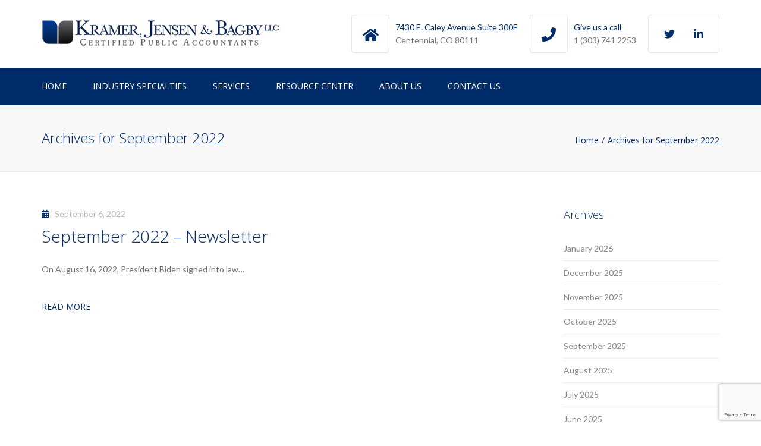

--- FILE ---
content_type: text/html; charset=UTF-8
request_url: https://kramerjensen.com/2022/09/
body_size: 14434
content:
<!DOCTYPE html>
<html lang="en-US"
	prefix="og: https://ogp.me/ns#" >
<head>
	<meta charset="UTF-8" />
	                <meta name="viewport" content="width=device-width, initial-scale=1.0">
            	<link rel="profile" href="http://gmpg.org/xfn/11" />
	<link rel="pingback" href="https://kramerjensen.com/xmlrpc.php" />
	    <link rel="shortcut icon" href="https://kramerjensen.com/wp-content/uploads/2023/11/favicon-128.png" type="image/x-icon" />
                <title>September, 2022 | Kramer, Jensen &amp; Bagby, LLC</title>

		<!-- All in One SEO Pro 4.1.0 -->
		<meta name="robots" content="noindex, max-snippet:-1, max-image-preview:large, max-video-preview:-1"/>
		<link rel="canonical" href="https://kramerjensen.com/2022/09/" />
		<meta name="google" content="nositelinkssearchbox" />
		<script type="application/ld+json" class="aioseo-schema">
			{"@context":"https:\/\/schema.org","@graph":[{"@type":"WebSite","@id":"https:\/\/kramerjensen.com\/#website","url":"https:\/\/kramerjensen.com\/","name":"Kramer, Jensen & Bagby, LLC","publisher":{"@id":"https:\/\/kramerjensen.com\/#organization"}},{"@type":"Organization","@id":"https:\/\/kramerjensen.com\/#organization","name":"Kramer & Jensen, LLC.","url":"https:\/\/kramerjensen.com\/","logo":{"@type":"ImageObject","@id":"https:\/\/kramerjensen.com\/#organizationLogo","url":"\/wp-content\/uploads\/2016\/12\/kramerjensen_logo.png"},"image":{"@id":"https:\/\/kramerjensen.com\/#organizationLogo"},"sameAs":["https:\/\/twitter.com\/llc_jensen","https:\/\/www.linkedin.com\/company\/kramer-&-jensen-llc\/about\/"],"contactPoint":{"@type":"ContactPoint","telephone":"+13037412253","contactType":"Office"}},{"@type":"BreadcrumbList","@id":"https:\/\/kramerjensen.com\/2022\/09\/#breadcrumblist","itemListElement":[{"@type":"ListItem","@id":"https:\/\/kramerjensen.com\/#listItem","position":"1","item":{"@id":"https:\/\/kramerjensen.com\/#item","name":"Home","url":"https:\/\/kramerjensen.com\/"},"nextItem":"https:\/\/kramerjensen.com\/2022\/#listItem"},{"@type":"ListItem","@id":"https:\/\/kramerjensen.com\/2022\/#listItem","position":"2","item":{"@id":"https:\/\/kramerjensen.com\/2022\/#item","name":"2022","url":"https:\/\/kramerjensen.com\/2022\/"},"nextItem":"https:\/\/kramerjensen.com\/2022\/09\/#listItem","previousItem":"https:\/\/kramerjensen.com\/#listItem"},{"@type":"ListItem","@id":"https:\/\/kramerjensen.com\/2022\/09\/#listItem","position":"3","item":{"@id":"https:\/\/kramerjensen.com\/2022\/09\/#item","name":"September, 2022","url":"https:\/\/kramerjensen.com\/2022\/09\/"},"previousItem":"https:\/\/kramerjensen.com\/2022\/#listItem"}]},{"@type":"CollectionPage","@id":"https:\/\/kramerjensen.com\/2022\/09\/#collectionpage","url":"https:\/\/kramerjensen.com\/2022\/09\/","name":"September, 2022 | Kramer, Jensen & Bagby, LLC","inLanguage":"en-US","isPartOf":{"@id":"https:\/\/kramerjensen.com\/#website"},"breadcrumb":{"@id":"https:\/\/kramerjensen.com\/2022\/09\/#breadcrumblist"}}]}
		</script>
		<script type="text/javascript" >
			window.ga=window.ga||function(){(ga.q=ga.q||[]).push(arguments)};ga.l=+new Date;
			ga('create', "UA-5400693-1", { 'cookieDomain': 'kramerjensen.com' } );
			ga('send', 'pageview');
		</script>
		<script async src="https://www.google-analytics.com/analytics.js"></script>
		<!-- All in One SEO Pro -->

<link rel='dns-prefetch' href='//fonts.googleapis.com' />
<link rel="alternate" type="application/rss+xml" title="Kramer, Jensen &amp; Bagby, LLC &raquo; Feed" href="https://kramerjensen.com/feed/" />
<script type="text/javascript">
/* <![CDATA[ */
window._wpemojiSettings = {"baseUrl":"https:\/\/s.w.org\/images\/core\/emoji\/15.0.3\/72x72\/","ext":".png","svgUrl":"https:\/\/s.w.org\/images\/core\/emoji\/15.0.3\/svg\/","svgExt":".svg","source":{"concatemoji":"https:\/\/kramerjensen.com\/wp-includes\/js\/wp-emoji-release.min.js?ver=6.6.2"}};
/*! This file is auto-generated */
!function(i,n){var o,s,e;function c(e){try{var t={supportTests:e,timestamp:(new Date).valueOf()};sessionStorage.setItem(o,JSON.stringify(t))}catch(e){}}function p(e,t,n){e.clearRect(0,0,e.canvas.width,e.canvas.height),e.fillText(t,0,0);var t=new Uint32Array(e.getImageData(0,0,e.canvas.width,e.canvas.height).data),r=(e.clearRect(0,0,e.canvas.width,e.canvas.height),e.fillText(n,0,0),new Uint32Array(e.getImageData(0,0,e.canvas.width,e.canvas.height).data));return t.every(function(e,t){return e===r[t]})}function u(e,t,n){switch(t){case"flag":return n(e,"\ud83c\udff3\ufe0f\u200d\u26a7\ufe0f","\ud83c\udff3\ufe0f\u200b\u26a7\ufe0f")?!1:!n(e,"\ud83c\uddfa\ud83c\uddf3","\ud83c\uddfa\u200b\ud83c\uddf3")&&!n(e,"\ud83c\udff4\udb40\udc67\udb40\udc62\udb40\udc65\udb40\udc6e\udb40\udc67\udb40\udc7f","\ud83c\udff4\u200b\udb40\udc67\u200b\udb40\udc62\u200b\udb40\udc65\u200b\udb40\udc6e\u200b\udb40\udc67\u200b\udb40\udc7f");case"emoji":return!n(e,"\ud83d\udc26\u200d\u2b1b","\ud83d\udc26\u200b\u2b1b")}return!1}function f(e,t,n){var r="undefined"!=typeof WorkerGlobalScope&&self instanceof WorkerGlobalScope?new OffscreenCanvas(300,150):i.createElement("canvas"),a=r.getContext("2d",{willReadFrequently:!0}),o=(a.textBaseline="top",a.font="600 32px Arial",{});return e.forEach(function(e){o[e]=t(a,e,n)}),o}function t(e){var t=i.createElement("script");t.src=e,t.defer=!0,i.head.appendChild(t)}"undefined"!=typeof Promise&&(o="wpEmojiSettingsSupports",s=["flag","emoji"],n.supports={everything:!0,everythingExceptFlag:!0},e=new Promise(function(e){i.addEventListener("DOMContentLoaded",e,{once:!0})}),new Promise(function(t){var n=function(){try{var e=JSON.parse(sessionStorage.getItem(o));if("object"==typeof e&&"number"==typeof e.timestamp&&(new Date).valueOf()<e.timestamp+604800&&"object"==typeof e.supportTests)return e.supportTests}catch(e){}return null}();if(!n){if("undefined"!=typeof Worker&&"undefined"!=typeof OffscreenCanvas&&"undefined"!=typeof URL&&URL.createObjectURL&&"undefined"!=typeof Blob)try{var e="postMessage("+f.toString()+"("+[JSON.stringify(s),u.toString(),p.toString()].join(",")+"));",r=new Blob([e],{type:"text/javascript"}),a=new Worker(URL.createObjectURL(r),{name:"wpTestEmojiSupports"});return void(a.onmessage=function(e){c(n=e.data),a.terminate(),t(n)})}catch(e){}c(n=f(s,u,p))}t(n)}).then(function(e){for(var t in e)n.supports[t]=e[t],n.supports.everything=n.supports.everything&&n.supports[t],"flag"!==t&&(n.supports.everythingExceptFlag=n.supports.everythingExceptFlag&&n.supports[t]);n.supports.everythingExceptFlag=n.supports.everythingExceptFlag&&!n.supports.flag,n.DOMReady=!1,n.readyCallback=function(){n.DOMReady=!0}}).then(function(){return e}).then(function(){var e;n.supports.everything||(n.readyCallback(),(e=n.source||{}).concatemoji?t(e.concatemoji):e.wpemoji&&e.twemoji&&(t(e.twemoji),t(e.wpemoji)))}))}((window,document),window._wpemojiSettings);
/* ]]> */
</script>
<link rel="stylesheet" href="https://kramerjensen.com/wp-content/cache/minify/cc61e.css" media="all" />



<style id='wp-emoji-styles-inline-css' type='text/css'>

	img.wp-smiley, img.emoji {
		display: inline !important;
		border: none !important;
		box-shadow: none !important;
		height: 1em !important;
		width: 1em !important;
		margin: 0 0.07em !important;
		vertical-align: -0.1em !important;
		background: none !important;
		padding: 0 !important;
	}
</style>
<link rel="stylesheet" href="https://kramerjensen.com/wp-content/cache/minify/4eebb.css" media="all" />


<style id='rs-plugin-settings-inline-css' type='text/css'>
.tp-caption a{color:#ff7302;text-shadow:none;-webkit-transition:all 0.2s ease-out;-moz-transition:all 0.2s ease-out;-o-transition:all 0.2s ease-out;-ms-transition:all 0.2s ease-out}.tp-caption a:hover{color:#ffa902}.tp-caption a{color:#ff7302;text-shadow:none;-webkit-transition:all 0.2s ease-out;-moz-transition:all 0.2s ease-out;-o-transition:all 0.2s ease-out;-ms-transition:all 0.2s ease-out}.tp-caption a:hover{color:#ffa902}.tp-caption a{color:#ff7302;text-shadow:none;-webkit-transition:all 0.2s ease-out;-moz-transition:all 0.2s ease-out;-o-transition:all 0.2s ease-out;-ms-transition:all 0.2s ease-out}.tp-caption a:hover{color:#ffa902}.tp-caption a{color:#ff7302;text-shadow:none;-webkit-transition:all 0.2s ease-out;-moz-transition:all 0.2s ease-out;-o-transition:all 0.2s ease-out;-ms-transition:all 0.2s ease-out}.tp-caption a:hover{color:#ffa902}.tp-caption a{color:#ff7302;text-shadow:none;-webkit-transition:all 0.2s ease-out;-moz-transition:all 0.2s ease-out;-o-transition:all 0.2s ease-out;-ms-transition:all 0.2s ease-out}.tp-caption a:hover{color:#ffa902}
</style>
<link rel="stylesheet" href="https://kramerjensen.com/wp-content/cache/minify/b0bfd.css" media="all" />








<link rel='stylesheet' id='font_type_1-css' href='https://fonts.googleapis.com/css?family=Open+Sans%3A400italic%2C400%2C500%2C600%2C700%2C300&#038;subset=latin%2Clatin-ext&#038;ver=6.6.2' type='text/css' media='all' />
<link rel='stylesheet' id='font_type_2-css' href='https://fonts.googleapis.com/css?family=Lato%3A400italic%2C400%2C500%2C600%2C700%2C300&#038;subset=latin%2Clatin-ext&#038;ver=6.6.2' type='text/css' media='all' />
<link rel="stylesheet" href="https://kramerjensen.com/wp-content/cache/minify/a896f.css" media="all" />



<style id='theme_wordpress_style-inline-css' type='text/css'>
::selection { background-color: #002d6a; color: #fff; } .site-navigation { text-transform: uppercase; } body, ol.list > li > *, .sidebar .product-categories a:not(:hover):not(:focus) { color: #717073; } @media (min-width: 1200px) { .container { width: 1170px; } } /* Header colors */ .site-navigation a:not(.btn), .woo-header-cart .cart-contents > i, .social-nav a, .home .site-header-sticky-active .site-navigation .menu-item-depth-0:not(.current_page_item) > a, .paralax-header .site-header-style-transparent.site-header-sticky-active .site-navigation .menu-item-depth-0 > a:not(:hover):not(:focus) { color: #fff; } .site-header-style-normal .nav-wrap::before { background-color: #fff; opacity: 1 } @media(min-width: 992px) { .site-navigation .sub-menu { background-color: #fff; } .site-navigation .sub-menu a { color: #000000; } } .heading-left.divider-sm span:before, .heading-middle.divider-sm span:before, .recent-blog__divider { background-color: ; } .site-navigation a:not(.btn):hover, .site-navigation a:not(.btn):focus, .social-nav a:hover, .social-nav a:focus, .site-navigation .current-menu-item > a { color: #002d6a; } @media(min-width: 992px) { .site-search-toggle:hover, .site-search-toggle:focus { color: #002d6a; } } @media(max-width: 991px) { .site-search-toggle:hover, .site-search-toggle:focus, .navbar-toggle:hover, .navbar-toggle:focus { background-color: #002d6a; } .site-search-toggle, .navbar-toggle { background-color: #002d6a; } } /* Front-Global Colors */ .site-header-style-normal .nav-wrap::before { background-color: #002d6a; opacity: 1 } @media(min-width: 992px) { .site-header-style-full-width .header-wrap::after, .site-header-style-full-width .nav-bar-wrapper::after { background-color: #002d6a; opacity: 1 } .home .menu-item-depth-0 > a, .site-header-style-full-width .site-search-toggle, .social-nav a { color: #ffffff; } } .site-navigation a:not(.btn):hover, .site-navigation a:not(.btn):focus, .social-nav a:hover, .social-nav a:focus, .site-navigation .current-menu-item > a { color: #717073; } @media(min-width: 992px) { .home .woo-header-cart .cart-contents > i, .home .site-search-toggle { color: #ffffff; } .home .site-search-toggle:focus, .home .site-search-toggle:hover { color: #717073; } } /* Top bar colors */ .top-bar { color: #c1c1c1; } .top-bar::before { background-color: #f9f9f9; opacity: 1 } a, .btn-link, .error-404 h2, .page-heading, .statement .style-3, .dropcaps.style-2:first-letter, .list li:before, ol.list, .post.style-2 header > span, .post.style-2 header .fa, .page-numbers span, .team .socialize a, blockquote.style-2:before, .panel-group.style-2 .panel-title a:before, .contact-info i, blockquote.style-1:before, .comment-list .comment header h1, .faq .panel-title a.collapsed:before, .faq .panel-title a:after, .faq .panel-title a, .filter button.selected, .filter:before, .primary, .search-posts i, .counter .counter-number, #wp-calendar th, #wp-calendar caption, .testimonials blockquote p:before, .testimonials blockquote p:after, .tab-pane .commentlist .meta strong, .widget_recent_comments .recentcomments a, .wpcf7-form-control-wrap[class*="date-"]:after, .anps-select-wrap:after, .get-quote h2, footer.site-footer.style-3 .working-hours th, .testimonials-style-2 .testimonial-footer, h4.testimonial-user, .testimonials-style-3 + .owlprev:hover, .testimonials-style-3 + .owlprev + .owlnext:hover, .timeline-year, .sidebar .menu .sub-menu .current-menu-item > a { color: #002d6a; } input#place_order, .lost_reset_password p.form-row .button, body .is-selected .pika-button, body .pika-button:hover, .heading-middle span:before, .heading-left span:before, .testimonials-style-2.carousel .carousel-control, .timeline-item:before, .vc_tta.vc_tta-accordion.vc_tta-style-anps-as-2 .vc_tta-panel.vc_active .vc_tta-panel-heading, .recent-blog--style-3, .woocommerce-product-gallery__trigger { background-color: #002d6a; } .site-footer, .site-footer .copyright-footer, .site-footer.style-4 .widget_anpstext .important { color: #717073; } .counter .wrapbox { border-color:#002d6a; } .nav .open > a:focus, body .tp-bullets.simplebullets.round .bullet.selected { border-color: #002d6a; } .icon i, .posts div a, .progress-bar, .nav-tabs > li.active:after, .vc_tta-style-anps_tabs .vc_tta-tabs-list > li.vc_active:after, .sidebar .menu .current-menu-item > a, .sidebar .menu .current-menu-ancestor > a, .pricing-table header, .table thead th, .mark, .post .post-meta button, blockquote.style-2:after, .panel-title a:before, .carousel-indicators li, .carousel-indicators .active, .ls-michell .ls-bottom-slidebuttons a, .site-search, .twitter .carousel-indicators li, .twitter .carousel-indicators li.active, #wp-calendar td a, body .tp-bullets.simplebullets.round .bullet, .form-submit #submit, .testimonials blockquote header:before, mark { background-color: #002d6a; } h1, h2, h3, h4, h5, h6, .nav-tabs > li > a, .nav-tabs > li.active > a, .vc_tta-tabs-list > li > a span, .statement, .page-heading a, .page-heading a:after, p strong, .dropcaps:first-letter, .page-numbers a, .searchform, .searchform input[type="text"], .socialize a, .widget_rss .rss-date, .widget_rss cite, .panel-title, .panel-group.style-2 .panel-title a.collapsed:before, blockquote.style-1, .comment-list .comment header, .faq .panel-title a:before, .faq .panel-title a.collapsed, .filter button, .carousel .carousel-control, #wp-calendar #today, input.qty, .tab-pane .commentlist .meta, .headings-color, .widget_anpstext a:hover, .widget_anpstext a:focus, .testimonial-lg__content, .about-us__title, .about-us__desc, .timeline-h__year, .cta__title { color: #002d6a; } .ls-michell .ls-nav-next, .ls-michell .ls-nav-prev { color:#fff; } .contact-form input[type="text"]:focus, .contact-form textarea:focus { border-color: #002d6a !important; } .pricing-table header h2, .mark.style-2, .btn.dark, .twitter .carousel-indicators li { background-color: #002d6a; } .price_slider_wrapper .ui-widget-content { background-color: #ececec; } body, .alert .close, .post header { font-family: 'Lato'; } .site-logo { font-family: 'Arial', Helvetica, sans-serif; } h1, h2, h3, h4, h5, h6, .btn, .page-heading, .team em, .team-single-subtitle, blockquote.style-1, .tab-pane .commentlist .meta, .wpcf7-submit, .testimonial-footer span.user, .font-1, .site-navigation, input.site-search-input, .recent-blog__info, .testimonial-lg__user, .testimonial-lg__position, .about-us__title, .about-us__subtitle, .timeline-h__year, .timeline-h__title, .cta__title, .cta__subtitle, .shipping-calculator-button { font-family: 'Open Sans'; } .wpcf7-form input::-webkit-input-placeholder { /* WebKit browsers */ font-family: 'Open Sans'; } .wpcf7-form input:-moz-placeholder { /* Mozilla Firefox 4 to 18 */ font-family: 'Open Sans'; } .wpcf7-form input::-moz-placeholder { /* Mozilla Firefox 19+ */ font-family: 'Open Sans'; } .wpcf7-form input:-ms-input-placeholder { /* Internet Explorer 10+ */ font-family: 'Open Sans'; } .wpcf7-form input, .wpcf7-form textarea, .wpcf7-select { font-family: 'Open Sans'; } .nav-tabs > li > a, .vc_tta-tabs-list > li > a, .tp-arr-titleholder { font-family: 'Open Sans'; } .pricing-table header h2, .pricing-table header .price, .pricing-table header .currency, .table thead, h1.style-3, h2.style-3, h3.style-3, h4.style-3, h5.style-3, h6.style-3, .page-numbers a, .page-numbers span, .alert, .comment-list .comment header { font-family: 'Open Sans'; } /* footer */ .site-footer { background: #fff; } .site-footer .copyright-footer, .site-footer.style-2 .copyright-footer, .site-footer.style-3 .copyright-footer { background: #242424; color: #c4c4c4; } /* Mini Cart color */ .woo-header-cart .cart-contents > span { color: #fff; } .woo-header-cart .cart-contents > span { background-color: #002d6a; } /* Footer divider color */ .site-footer.style-1 .copyright-footer, .site-footer.style-2 .copyright-footer, footer.site-footer.style-2 .widget_anpstext:before, footer.site-footer.style-2 .working-hours, .site-footer.style-4 .working-hours td, .site-footer.style-4 .working-hours th, .site-footer.style-4 .menu li, .site-footer.style-4 .widget_anpstext { border-color: #717073; } .site-footer.style-2, .site-footer:not(.style-2) > .container { border-top: 0px solid #717073; } /* a:focus { outline: none; } */ .a:hover, .a:focus, .icon a:hover h2, .icon a:focus h2, .nav-tabs > li > a:hover, .nav-tabs > li > a:focus, .page-heading a:hover, .page-heading a:focus, .menu a:hover, .menu a:focus, .menu .is-active a, .table tbody tr:hover td, .page-numbers a:hover, .page-numbers a:focus, .widget-categories a:hover, .widget-categories a:focus, .widget_archive a:hover, .widget_archive a:focus, .widget_categories a:hover, .widget_categories a:focus, .widget_recent_entries a:hover, .widget_recent_entries a:focus, .socialize a:hover, .socialize a:focus, .faq .panel-title a.collapsed:hover, .faq .panel-title a.collapsed:focus, .carousel .carousel-control:hover, .carousel .carousel-control:focus, a:hover h1, a:hover h2, a:hover h3, a:hover h4, a:hover h5, a:focus h1, a:focus h2, a:focus h3, a:focus h4, a:focus h5, .site-footer a:not(.btn):hover, .site-footer a:not(.btn):focus, .ls-michell .ls-nav-next:hover, .ls-michell .ls-nav-prev:hover, body .tp-leftarrow.default:hover, body .tp-leftarrow.default:focus, body .tp-rightarrow.default:hover, body .tp-rightarrow.default:focus, .icon.style-2 a:hover i, .icon.style-2 a:focus i, .team .socialize a:hover, .team .socialize a:focus, .recentblog header a:hover h2, .recentblog focus a:hover h2, .scrollup button:hover, .scrollup button:focus, .hovercolor, i.hovercolor, .post.style-2 header i.hovercolor.fa, article.post-sticky header::before, .wpb_content_element .widget a:hover, .wpb_content_element .widget a:focus, .star-rating, .menu .current_page_item > a, .icon.style-2 i, .cart-contents > i:hover, .cart-contents > i:focus, .mini-cart a:hover, .mini-cart a:focus, .product_meta .posted_in a, .woocommerce-tabs .description_tab a, .woocommerce-tabs .reviews_tab a, .woocommerce-tabs .additional_information_tab a, .comment-form-rating a, .continue-shopping, .product-name > a, .shipping-calculator-button, .about_paypal, footer.site-footer.style-2 .widget_anpstext > span.fa, footer.site-footer.style-2 .widget_recent_entries .post-date:before, footer.site-footer.style-2 .social a:hover, footer.site-footer.style-2 .social a:focus, .owl-navigation .owlprev:hover, .owl-navigation .owlprev:focus, .owl-navigation .owlnext:hover, .owl-navigation .owlnext:focus, .important, .site-footer.style-4 .widget_anpstext .fa, .widget_anpstext a, .page-numbers.current, .widget_layered_nav a:hover, .widget_layered_nav a:focus, .widget_layered_nav .chosen a, .widget_layered_nav_filters a:hover, .widget_layered_nav_filters a:focus, .widget_rating_filter .star-rating:hover, .widget_rating_filter .star-rating:focus, .searchform button[type="submit"]:hover, .searchform button[type="submit"]:focus, .recent-blog__info a, .recent-blog__info-icon, .testimonial-lg__position, .testimonials-lg--style-1 .testimonial-lg__quote, .about-us__subtitle, .timeline-h__title, .cta__subtitle { color: #002d6a; } .icon > a > i, .icon.style-1 .icon-svg, .tnp-widget .tnp-submit, footer.site-footer.style-3 .working-hours td, footer.site-footer.style-3 .working-hours th, .testimonials-style-2.carousel .carousel-control:hover, .testimonials-style-2.carousel .carousel-control:focus, .woocommerce-product-gallery__trigger:hover, .woocommerce-product-gallery__trigger:focus { background: #002d6a; } .filter button.selected { color: #002d6a!important; } .scrollup button:hover, .scrollup button:focus, .wpcf7-form input.wpcf7-text:focus, .wpcf7-form textarea:focus, .wpcf7-select:focus, .wpcf7-form input.wpcf7-date:focus { border-color: #002d6a; } @media (min-width: 992px) { .site-header-style-normal, .site-header-style-normal .nav-wrap { height: px; } } .tagcloud a:hover, .twitter .carousel-indicators li:hover, .icon a:hover i, .posts div a:hover, #wp-calendar td a:hover, .plus:hover, .minus:hover, .widget_price_filter .price_slider_amount .button:hover, .form-submit #submit:hover, .onsale, form .quantity .plus:hover, form .quantity .minus:hover, #content .quantity .plus:hover, #content .quantity .minus:hover, .widget_price_filter .ui-slider-horizontal .ui-slider-range, .testimonials-lg--style-2 .testimonial-lg__divider, .site-footer.style-4 .widget-title::after { background-color: #002d6a; } body { font-size: 14px; } .site-navigation { font-size: 14px; } h1, .h1 { font-size: 31px; } h2, .h2 { font-size: 24px; } h3, .h3 { font-size: 21px; } h4, .h4 { font-size: 18px; } h5, .h5 { font-size: 16px; } .page-heading h1 { font-size: 24px; line-height: 34px; } .triangle-topleft.hovercolor { border-top: 60px solid #002d6a; } h1.single-blog, article.post h1.single-blog{ font-size: 28px; } /* Sidebar menu colors */ .sidebar .menu .current-menu-item .sub-menu a, .sidebar .menu .current-menu-ancestor .sub-menu a { background: ; color: ; } .sidebar .menu .sub-menu a:hover, .sidebar .menu .sub-menu a:focus, .sidebar .menu .sub-menu .current_page_item > a, .sidebar .menu .sub-menu > .current_page_item > a { color: #002d6a; } body:not(.home)>.site-wrapper>.container { padding-top: 0px !important; } footer.site-footer.style-2 .working-hours td{ color: #717073; } .site-footer.style-2 .widget-title { color: #002d6a; } .site-footer img { width: 150px; margin-bottom: 0px; } .site-footer .col-md-3:last-child { text-align: center; } #page-id-2406 .vc_gitem-link.vc_general.vc_btn3.vc_btn3-size-md.vc_btn3-shape-rounded.vc_btn3-style-custom { font-size: 12px; padding: 11px 16px; } .blog .btn.btn-sm.style-4 { background-color: #002d6a; color: #fff !important; text-align: center; font-size: 12px; padding: 11px 16px !important; } .blog .btn { margin-top: 0px; } #respond { display: none; } /* drop shadow for brad crumbs and header */ .paralax-header > .page-heading .breadcrumbs li a::after, .paralax-header > .page-heading h1, .paralax-header > .page-heading ul.breadcrumbs, .paralax-header > .page-heading ul.breadcrumbs a { color: #ffffff; text-shadow: 1px 1px 1px #000; } #anpssocial-3 .widget-title { margin-bottom: 10px; } /* testimonial styling */ .open-quote, .close-quote { color: #002d6a; font-size: 26px; } .testimonials-widget-testimonial span:nth-child(2) { font-size: 14px; line-height: 1.2; } /* custom list items color */ .vc_row ul { list-style: none; padding:0; margin:0; } .vc_row li { padding-left: 1em; text-indent: -.7em; } .vc_row li:before { content: "\002022"; color: #002d6a; padding-right:7px; } .working-hours th, .working-hours td { padding: 0px !important; } #recent-posts-3 li { padding: 0px; } .nav-bar button { display: none; } footer h3.widget-title { color: #002D6A !important; } footer.site-footer.style-2 .working-hours th, footer.site-footer.style-3 .working-hours th { padding: 0 5px !Important; } footer.site-footer.style-2 .working-hours { border: none !Important; padding: 0px !Important; } footer.site-footer.style-2 .widget_recent_entries a { color: #002d6a; } .subscribe-newsletter .form-wrap input[type="submit"] { float: left; padding: 13px 25px; } .subscribe-newsletter .form-wrap input:not([type="submit"]), .request-call-back .wpcf7-select { margin-bottom: 36px !important; height: 47px !important; line-height: 42px !important; } footer.site-footer .menu li { width: 50% !Important; margin-bottom: 0px !Important; } .a:hover, .a:focus, .icon a:hover h2, .icon a:focus h2, .nav-tabs > li > a:hover, .nav-tabs > li > a:focus, .page-heading a:hover, .page-heading a:focus, .menu a:hover, .menu a:focus, .menu .is-active a, .table tbody tr:hover td, .page-numbers a:hover, .page-numbers a:focus, .widget-categories a:hover, .widget-categories a:focus, .widget_archive a:hover, .widget_archive a:focus, .widget_categories a:hover, .widget_categories a:focus, .widget_recent_entries a:hover, .widget_recent_entries a:focus, .socialize a:hover, .socialize a:focus, .faq .panel-title a.collapsed:hover, .faq .panel-title a.collapsed:focus, .carousel .carousel-control:hover, .carousel .carousel-control:focus, a:hover h1, a:hover h2, a:hover h3, a:hover h4, a:hover h5, a:focus h1, a:focus h2, a:focus h3, a:focus h4, a:focus h5, .site-footer a:not(.btn):hover, .site-footer a:not(.btn):focus, .ls-michell .ls-nav-next:hover, .ls-michell .ls-nav-prev:hover, body .tp-leftarrow.default:hover, body .tp-leftarrow.default:focus, body .tp-rightarrow.default:hover, body .tp-rightarrow.default:focus, .icon.style-2 a:hover i, .icon.style-2 a:focus i, .team .socialize a:hover, .team .socialize a:focus, .recentblog header a:hover h2, .recentblog focus a:hover h2, .scrollup button:hover, .scrollup button:focus, .hovercolor, i.hovercolor, .post.style-2 header i.hovercolor.fa, article.post-sticky header::before, .wpb_content_element .widget a:hover, .wpb_content_element .widget a:focus, .star-rating, .menu .current_page_item > a, .icon.style-2 i, .cart-contents > i:hover, .cart-contents > i:focus, .mini-cart h4> a:hover, .mini-cart h4> a:focus, .product_meta .posted_in a, .woocommerce-tabs .description_tab a, .woocommerce-tabs .reviews_tab a, .woocommerce-tabs .additional_information_tab a, .comment-form-rating a, .continue-shopping, .product-name > a, .shipping-calculator-button, .about_paypal, footer.site-footer.style-2 .widget_anpstext > span.fa, footer.site-footer.style-2 .widget_recent_entries .post-date:before, footer.site-footer.style-2 .social a:hover, footer.site-footer.style-2 .social a:focus, .owl-navigation .owlprev:hover, .owl-navigation .owlprev:focus, .owl-navigation .owlnext:hover, .owl-navigation .owlnext:focus, .important, .widget_anpstext a, .page-numbers.current, .widget_layered_nav a:hover, .widget_layered_nav a:focus, .widget_layered_nav .chosen a, .widget_layered_nav_filters a:hover, .widget_layered_nav_filters a:focus, .widget_rating_filter .star-rating:hover, .widget_rating_filter .star-rating:focus{ color: #002d6a; } .tnp-widget input.tnp-submit { background-color: #002d6a !Important; color: #fff; } .bx-controls.bx-has-controls-auto { display: none; } /*mobile*/ @media (max-width: 991px){ .nav-bar button { display: inherit; } .site-navigation{ background-color: #002d6a; } } @media (max-width: 1200px){ .site-logo a img { width: 300px !important; } } /*buttons*/ .btn, .button .wpcf7-submit, .button { -moz-user-select: none; background-image: none; border: 0; color: #fff; cursor: pointer; display: inline-block; font-weight: normal; line-height: 1.5; margin-bottom: 0; text-align: center; text-transform: uppercase; text-decoration:none; transition: background-color 0.2s ease 0s; vertical-align: middle; white-space: nowrap; } .btn.btn-sm, .wpcf7-submit { padding: 11px 17px; font-size: 14px; } .btn, .button, .site-footer .widget_price_filter .price_slider_amount .button, .site-footer .widget_price_filter .price_label, .site-footer .tagcloud a { border-radius: 0; border-radius: 4px; background: #002d6a; color: #fff; } .btn:hover, .btn:active, .btn:focus, .button:hover, .button:active, .button:focus, .site-footer .tagcloud a:hover, .site-footer .tagcloud a:focus { border-radius: 0; border-radius: 4px; background: #003c93; color: #fff; } .wpcf7-submit { color: #002d6a; background: transparent; } .btn:hover, .btn:active, .btn:focus, .button:hover, .button:active, .button:focus { background-color: #003c93; color: #fff; border:0; } .wpcf7-submit:hover, .wpcf7-submit:active, .wpcf7-submit:focus { color: #003c93; background: transparent; } .btn.style-1, .vc_btn.style-1 { border-radius: 4px; background-color: #002d6a; color: #fff!important; } .btn.style-1:hover, .btn.style-1:active, .btn.style-1:focus, .vc_btn.style-1:hover, .vc_btn.style-1:active, .vc_btn.style-1:focus { background-color: #003c93; color: #fff!important; } .btn.slider { border-radius: 4px; background-color: #002d6a; color: #fff; } .btn.slider:hover, .btn.slider:active, .btn.slider:focus { background-color: #003c93; color: #fff; } .btn.style-2, .vc_btn.style-2 { border-radius: 4px; border: 2px solid #000000; background-color: #000000; color: #fff!important; } .btn.style-2:hover, .btn.style-2:active, .btn.style-2:focus, .vc_btn.style-2:hover, .vc_btn.style-2:active, .vc_btn.style-2:focus { background-color: #ffffff; color: #fff!important; border-color: #000000; border: 2px solid #000000; } .btn.style-3, .vc_btn.style-3 { border: 2px solid #002d6a;; border-radius: 4px; background-color: transparent; color: #002d6a!important; } .btn.style-3:hover, .btn.style-3:active, .btn.style-3:focus, .vc_btn.style-3:hover, .vc_btn.style-3:active, .vc_btn.style-3:focus { border: 2px solid #002d6a; background-color: #003c93; color: #ffffff!important; } .btn.style-4, .vc_btn.style-4 { padding-left: 0; background-color: transparent; color: #002d6a!important; border: none; } .btn.style-4:hover, .btn.style-4:active, .btn.style-4:focus, .vc_btn.style-4:hover, .vc_btn.style-4:active, .vc_btn.style-4:focus { padding-left: 0; background: none; color: #003c93!important; border: none; border-color: transparent; outline: none; } .btn.style-5, .vc_btn.style-5 { background-color: #717073!important; color: #fff!important; border: none; } .btn.style-5:hover, .btn.style-5:active, .btn.style-5:focus, .vc_btn.style-5:hover, .vc_btn.style-5:active, .vc_btn.style-5:focus { background-color: #626365!important; color: #fff!important; } .btn.style-6, .vc_btn.style-6 { background-color: #33a4f2!important; background: linear-gradient(90deg, #33a4f2, #6ad5f9) !important; color: #fff!important; border: none; }
</style>
<link rel="stylesheet" href="https://kramerjensen.com/wp-content/cache/minify/55bc3.css" media="all" />

<script  src="https://kramerjensen.com/wp-content/cache/minify/c643a.js"></script>




<link rel="https://api.w.org/" href="https://kramerjensen.com/wp-json/" /><link rel="EditURI" type="application/rsd+xml" title="RSD" href="https://kramerjensen.com/xmlrpc.php?rsd" />
<meta name="generator" content="WordPress 6.6.2" />
<meta name="generator" content="Powered by WPBakery Page Builder - drag and drop page builder for WordPress."/>
<meta name="generator" content="Powered by Slider Revolution 6.1.2 - responsive, Mobile-Friendly Slider Plugin for WordPress with comfortable drag and drop interface." />
<script type="text/javascript">function setREVStartSize(t){try{var h,e=document.getElementById(t.c).parentNode.offsetWidth;if(e=0===e||isNaN(e)?window.innerWidth:e,t.tabw=void 0===t.tabw?0:parseInt(t.tabw),t.thumbw=void 0===t.thumbw?0:parseInt(t.thumbw),t.tabh=void 0===t.tabh?0:parseInt(t.tabh),t.thumbh=void 0===t.thumbh?0:parseInt(t.thumbh),t.tabhide=void 0===t.tabhide?0:parseInt(t.tabhide),t.thumbhide=void 0===t.thumbhide?0:parseInt(t.thumbhide),t.mh=void 0===t.mh||""==t.mh||"auto"===t.mh?0:parseInt(t.mh,0),"fullscreen"===t.layout||"fullscreen"===t.l)h=Math.max(t.mh,window.innerHeight);else{for(var i in t.gw=Array.isArray(t.gw)?t.gw:[t.gw],t.rl)void 0!==t.gw[i]&&0!==t.gw[i]||(t.gw[i]=t.gw[i-1]);for(var i in t.gh=void 0===t.el||""===t.el||Array.isArray(t.el)&&0==t.el.length?t.gh:t.el,t.gh=Array.isArray(t.gh)?t.gh:[t.gh],t.rl)void 0!==t.gh[i]&&0!==t.gh[i]||(t.gh[i]=t.gh[i-1]);var r,a=new Array(t.rl.length),n=0;for(var i in t.tabw=t.tabhide>=e?0:t.tabw,t.thumbw=t.thumbhide>=e?0:t.thumbw,t.tabh=t.tabhide>=e?0:t.tabh,t.thumbh=t.thumbhide>=e?0:t.thumbh,t.rl)a[i]=t.rl[i]<window.innerWidth?0:t.rl[i];for(var i in r=a[0],a)r>a[i]&&0<a[i]&&(r=a[i],n=i);var d=e>t.gw[n]+t.tabw+t.thumbw?1:(e-(t.tabw+t.thumbw))/t.gw[n];h=t.gh[n]*d+(t.tabh+t.thumbh)}void 0===window.rs_init_css&&(window.rs_init_css=document.head.appendChild(document.createElement("style"))),document.getElementById(t.c).height=h,window.rs_init_css.innerHTML+="#"+t.c+"_wrapper { height: "+h+"px }"}catch(t){console.log("Failure at Presize of Slider:"+t)}};</script>
<noscript><style> .wpb_animate_when_almost_visible { opacity: 1; }</style></noscript></head>
<body class="archive date wp-embed-responsive  responsive wpb-js-composer js-comp-ver-6.4.1 vc_responsive" style="background: url()">
        <!-- Accesibility menu -->
    <a class="sr-shortcut sr-shortcut-content" href="#site-content">Skip to main content</a>
    <a class="sr-shortcut sr-shortcut-search" href="#site-search">Skip to search</a>


          <div class="site-wrapper ">
      
      <div class="site-search" id="site-search">
                      <div class="container">
            <form role="search" method="get" class="site-search-form" action="https://kramerjensen.com">
                <input name="s" type="text" class="site-search-input" placeholder="type and press &#8216;enter&#8217;">
            </form>
            <button class="site-search-close">&times;</button>
        </div>
          </div>

              		
        
        <div class="site-header-wrap">
            
            

            
                        
                                    <header class="site-header site-header-style-full-width site-header-divider" >
                                    <div class="container preheader-wrap">
                        <div class="site-logo"><a href="https://kramerjensen.com/">            <img class="logo-mobile" alt="Kramer, Jensen &amp; Bagby, LLC" src="https://kramerjensen.com/wp-content/uploads/2023/11/kramerJensenAndBagbyLLC_logo_web_v2.png">
                                            <img class="logo-default" style="width: auto; height: autopx" alt="Site logo" src="https://kramerjensen.com/wp-content/uploads/2023/11/kramerJensenAndBagbyLLC_logo_web_v2.png">
                            </a></div>
                                                    
                            <div class="large-above-menu"><div id="anpstext-2" class="widget widget_anpstext">
                    <span class="fa fa-home" style="color: #002d6a"></span>
                            <div class="anpstext-desc"><span class="important"> 7430 E. Caley Avenue Suite 300E </span><br />Centennial, CO 80111 </div>
        </div><div id="anpstext-3" class="widget widget_anpstext">
                    <span class="fa fa-phone" style="color: #002d6a"></span>
                            <div class="anpstext-desc"><span class="important">Give us a call</span><br /><a style="color: #717073" href="tel:13037412253">1 (303) 741 2253</a></div>
        </div><div id="anpssocial-2" class="widget widget_anpssocial">                <ul class="socialize">
                                        <li>
                                <a title="Twitter" href="https://twitter.com/llc_jensen" target="_blank" style="color: #002d6a">
                <i class="fa fa-twitter" aria-hidden="true"></i>
                <span class="sr-only">Twitter</span>
                </a>
                            </li>
                                        <li>
                                <a title="LinkedIn" href="https://www.linkedin.com/company/kramer-&#038;-jensen-llc" target="_blank" style="color: #002d6a">
                <i class="fa fa-linkedin" aria-hidden="true"></i>
                <span class="sr-only">LinkedIn</span>
                </a>
                            </li>
                    </ul>
        </div></div>
                        
                                            </div>
                    <div class="header-wrap">
                        <div class="container">        <div class="nav-bar-wrapper">
            <div class="nav-bar">

                                                                
                <nav class="site-navigation">
                    <ul id="menu-main-menu" class=""><li class="menu-item menu-item-type-post_type menu-item-object-page menu-item-home menu-item-depth-0"><a href="https://kramerjensen.com/">Home</a></li>
<li class="menu-item menu-item-type-post_type menu-item-object-page menu-item-depth-0"><a href="https://kramerjensen.com/industry-specialties/">Industry Specialties</a></li>
<li class="menu-item menu-item-type-post_type menu-item-object-page menu-item-has-children menu-item-depth-0"><a href="https://kramerjensen.com/services/">Services</a>
<ul class="sub-menu">
	<li class="menu-item menu-item-type-post_type menu-item-object-page menu-item-depth-1"><a href="https://kramerjensen.com/services/tax-preparation/">Tax Preparation</a></li>
	<li class="menu-item menu-item-type-post_type menu-item-object-page menu-item-depth-1"><a href="https://kramerjensen.com/services/tax-planning/">Tax Planning</a></li>
	<li class="menu-item menu-item-type-post_type menu-item-object-page menu-item-depth-1"><a href="https://kramerjensen.com/services/accounting-services/">Accounting Services</a></li>
	<li class="menu-item menu-item-type-post_type menu-item-object-page menu-item-depth-1"><a href="https://kramerjensen.com/services/business-advisory/">Business Advisory</a></li>
</ul>
</li>
<li class="menu-item menu-item-type-post_type menu-item-object-page menu-item-depth-0"><a href="https://kramerjensen.com/resource-center/">Resource Center</a></li>
<li class="menu-item menu-item-type-post_type menu-item-object-page menu-item-has-children menu-item-depth-0"><a href="https://kramerjensen.com/about-us/">About us</a>
<ul class="sub-menu">
	<li class="menu-item menu-item-type-post_type menu-item-object-page menu-item-depth-1"><a href="https://kramerjensen.com/about-us/testimonials/">Testimonials</a></li>
	<li class="menu-item menu-item-type-post_type menu-item-object-page menu-item-depth-1"><a href="https://kramerjensen.com/about-us/team/">Team</a></li>
	<li class="menu-item menu-item-type-post_type menu-item-object-page current_page_parent menu-item-depth-1"><a href="https://kramerjensen.com/about-us/newsletters/">Newsletters</a></li>
</ul>
</li>
<li class="menu-item menu-item-type-post_type menu-item-object-page menu-item-depth-0"><a href="https://kramerjensen.com/contact-us/">Contact us</a></li>
</ul>                </nav>

                                
                
                <button class="navbar-toggle" type="button">
                    <span class="sr-only">Toggle navigation</span>
                    <i class="fas fa-bars" aria-hidden="true"></i>
                </button>
            </div>
        </div>
        </div>
                    </div>
                
                
            </header>
        </div>
                        <div class='page-heading style-2' >
                    <div class='container'>
                        <h1>Archives for September 2022</h1>                        <ul class='breadcrumbs'><li><a href="https://kramerjensen.com">Home</a></li><li>Archives for September 2022</li></ul>                    </div>
                </div>
                                        <section class="container" id="site-content"><div class="row"><div class="col-md-9"><article class='post style-2' id='site-content'><header><a href='https://kramerjensen.com/september-2022-newsletter/'></a><div class='post-meta'><ul><li class='post-meta-date'><i class='hovercolor fas fa-calendar-alt'></i>September 6, 2022</li></ul></div></header><a href='https://kramerjensen.com/september-2022-newsletter/' title='September 2022 &#8211; Newsletter'><h1>September 2022 &#8211; Newsletter</h1></a><div class='post-content'><p>On August 16, 2022, President Biden signed into law&#8230; </p>
</div><a class="btn btn-sm style-4" href="https://kramerjensen.com/september-2022-newsletter/">Read more</a></article></div><aside class="sidebar col-md-3">
    <ul>
        <li id="archives-2" class="widget widget-container widget_archive"><h3 class="widget-title">Archives</h3>
			<ul>
					<li><a href='https://kramerjensen.com/2026/01/'>January 2026</a></li>
	<li><a href='https://kramerjensen.com/2025/12/'>December 2025</a></li>
	<li><a href='https://kramerjensen.com/2025/11/'>November 2025</a></li>
	<li><a href='https://kramerjensen.com/2025/10/'>October 2025</a></li>
	<li><a href='https://kramerjensen.com/2025/09/'>September 2025</a></li>
	<li><a href='https://kramerjensen.com/2025/08/'>August 2025</a></li>
	<li><a href='https://kramerjensen.com/2025/07/'>July 2025</a></li>
	<li><a href='https://kramerjensen.com/2025/06/'>June 2025</a></li>
	<li><a href='https://kramerjensen.com/2025/05/'>May 2025</a></li>
	<li><a href='https://kramerjensen.com/2025/04/'>April 2025</a></li>
	<li><a href='https://kramerjensen.com/2025/03/'>March 2025</a></li>
	<li><a href='https://kramerjensen.com/2025/02/'>February 2025</a></li>
	<li><a href='https://kramerjensen.com/2025/01/'>January 2025</a></li>
	<li><a href='https://kramerjensen.com/2024/12/'>December 2024</a></li>
	<li><a href='https://kramerjensen.com/2024/11/'>November 2024</a></li>
	<li><a href='https://kramerjensen.com/2024/10/'>October 2024</a></li>
	<li><a href='https://kramerjensen.com/2024/09/'>September 2024</a></li>
	<li><a href='https://kramerjensen.com/2024/08/'>August 2024</a></li>
	<li><a href='https://kramerjensen.com/2024/06/'>June 2024</a></li>
	<li><a href='https://kramerjensen.com/2024/05/'>May 2024</a></li>
	<li><a href='https://kramerjensen.com/2024/04/'>April 2024</a></li>
	<li><a href='https://kramerjensen.com/2024/03/'>March 2024</a></li>
	<li><a href='https://kramerjensen.com/2024/02/'>February 2024</a></li>
	<li><a href='https://kramerjensen.com/2024/01/'>January 2024</a></li>
	<li><a href='https://kramerjensen.com/2023/12/'>December 2023</a></li>
	<li><a href='https://kramerjensen.com/2023/11/'>November 2023</a></li>
	<li><a href='https://kramerjensen.com/2023/10/'>October 2023</a></li>
	<li><a href='https://kramerjensen.com/2023/09/'>September 2023</a></li>
	<li><a href='https://kramerjensen.com/2023/08/'>August 2023</a></li>
	<li><a href='https://kramerjensen.com/2023/07/'>July 2023</a></li>
	<li><a href='https://kramerjensen.com/2023/06/'>June 2023</a></li>
	<li><a href='https://kramerjensen.com/2023/05/'>May 2023</a></li>
	<li><a href='https://kramerjensen.com/2023/04/'>April 2023</a></li>
	<li><a href='https://kramerjensen.com/2023/03/'>March 2023</a></li>
	<li><a href='https://kramerjensen.com/2023/02/'>February 2023</a></li>
	<li><a href='https://kramerjensen.com/2023/01/'>January 2023</a></li>
	<li><a href='https://kramerjensen.com/2022/12/'>December 2022</a></li>
	<li><a href='https://kramerjensen.com/2022/11/'>November 2022</a></li>
	<li><a href='https://kramerjensen.com/2022/10/'>October 2022</a></li>
	<li><a href='https://kramerjensen.com/2022/09/' aria-current="page">September 2022</a></li>
	<li><a href='https://kramerjensen.com/2022/08/'>August 2022</a></li>
	<li><a href='https://kramerjensen.com/2022/07/'>July 2022</a></li>
	<li><a href='https://kramerjensen.com/2022/06/'>June 2022</a></li>
	<li><a href='https://kramerjensen.com/2022/05/'>May 2022</a></li>
	<li><a href='https://kramerjensen.com/2022/04/'>April 2022</a></li>
	<li><a href='https://kramerjensen.com/2022/03/'>March 2022</a></li>
	<li><a href='https://kramerjensen.com/2022/02/'>February 2022</a></li>
	<li><a href='https://kramerjensen.com/2022/01/'>January 2022</a></li>
	<li><a href='https://kramerjensen.com/2021/12/'>December 2021</a></li>
	<li><a href='https://kramerjensen.com/2021/11/'>November 2021</a></li>
	<li><a href='https://kramerjensen.com/2021/10/'>October 2021</a></li>
	<li><a href='https://kramerjensen.com/2021/09/'>September 2021</a></li>
	<li><a href='https://kramerjensen.com/2021/08/'>August 2021</a></li>
	<li><a href='https://kramerjensen.com/2021/07/'>July 2021</a></li>
	<li><a href='https://kramerjensen.com/2021/06/'>June 2021</a></li>
	<li><a href='https://kramerjensen.com/2021/05/'>May 2021</a></li>
	<li><a href='https://kramerjensen.com/2021/04/'>April 2021</a></li>
	<li><a href='https://kramerjensen.com/2021/03/'>March 2021</a></li>
	<li><a href='https://kramerjensen.com/2021/02/'>February 2021</a></li>
	<li><a href='https://kramerjensen.com/2021/01/'>January 2021</a></li>
	<li><a href='https://kramerjensen.com/2020/12/'>December 2020</a></li>
	<li><a href='https://kramerjensen.com/2020/11/'>November 2020</a></li>
	<li><a href='https://kramerjensen.com/2020/10/'>October 2020</a></li>
	<li><a href='https://kramerjensen.com/2020/09/'>September 2020</a></li>
	<li><a href='https://kramerjensen.com/2020/08/'>August 2020</a></li>
	<li><a href='https://kramerjensen.com/2020/07/'>July 2020</a></li>
	<li><a href='https://kramerjensen.com/2020/06/'>June 2020</a></li>
	<li><a href='https://kramerjensen.com/2020/04/'>April 2020</a></li>
	<li><a href='https://kramerjensen.com/2020/03/'>March 2020</a></li>
	<li><a href='https://kramerjensen.com/2020/02/'>February 2020</a></li>
	<li><a href='https://kramerjensen.com/2020/01/'>January 2020</a></li>
	<li><a href='https://kramerjensen.com/2019/12/'>December 2019</a></li>
	<li><a href='https://kramerjensen.com/2019/11/'>November 2019</a></li>
	<li><a href='https://kramerjensen.com/2019/10/'>October 2019</a></li>
	<li><a href='https://kramerjensen.com/2019/09/'>September 2019</a></li>
	<li><a href='https://kramerjensen.com/2019/08/'>August 2019</a></li>
	<li><a href='https://kramerjensen.com/2019/07/'>July 2019</a></li>
	<li><a href='https://kramerjensen.com/2019/06/'>June 2019</a></li>
	<li><a href='https://kramerjensen.com/2019/05/'>May 2019</a></li>
	<li><a href='https://kramerjensen.com/2019/03/'>March 2019</a></li>
	<li><a href='https://kramerjensen.com/2019/02/'>February 2019</a></li>
	<li><a href='https://kramerjensen.com/2019/01/'>January 2019</a></li>
	<li><a href='https://kramerjensen.com/2018/12/'>December 2018</a></li>
	<li><a href='https://kramerjensen.com/2018/11/'>November 2018</a></li>
	<li><a href='https://kramerjensen.com/2018/10/'>October 2018</a></li>
	<li><a href='https://kramerjensen.com/2018/09/'>September 2018</a></li>
	<li><a href='https://kramerjensen.com/2018/08/'>August 2018</a></li>
	<li><a href='https://kramerjensen.com/2018/07/'>July 2018</a></li>
	<li><a href='https://kramerjensen.com/2018/06/'>June 2018</a></li>
	<li><a href='https://kramerjensen.com/2018/05/'>May 2018</a></li>
	<li><a href='https://kramerjensen.com/2018/04/'>April 2018</a></li>
	<li><a href='https://kramerjensen.com/2018/03/'>March 2018</a></li>
	<li><a href='https://kramerjensen.com/2018/02/'>February 2018</a></li>
	<li><a href='https://kramerjensen.com/2018/01/'>January 2018</a></li>
	<li><a href='https://kramerjensen.com/2017/12/'>December 2017</a></li>
	<li><a href='https://kramerjensen.com/2017/11/'>November 2017</a></li>
	<li><a href='https://kramerjensen.com/2017/10/'>October 2017</a></li>
	<li><a href='https://kramerjensen.com/2017/09/'>September 2017</a></li>
	<li><a href='https://kramerjensen.com/2017/08/'>August 2017</a></li>
	<li><a href='https://kramerjensen.com/2017/07/'>July 2017</a></li>
	<li><a href='https://kramerjensen.com/2017/05/'>May 2017</a></li>
	<li><a href='https://kramerjensen.com/2016/08/'>August 2016</a></li>
	<li><a href='https://kramerjensen.com/2016/07/'>July 2016</a></li>
	<li><a href='https://kramerjensen.com/2016/05/'>May 2016</a></li>
	<li><a href='https://kramerjensen.com/2016/03/'>March 2016</a></li>
	<li><a href='https://kramerjensen.com/2016/01/'>January 2016</a></li>
	<li><a href='https://kramerjensen.com/2015/12/'>December 2015</a></li>
	<li><a href='https://kramerjensen.com/2015/11/'>November 2015</a></li>
	<li><a href='https://kramerjensen.com/2015/10/'>October 2015</a></li>
	<li><a href='https://kramerjensen.com/2015/09/'>September 2015</a></li>
	<li><a href='https://kramerjensen.com/2015/08/'>August 2015</a></li>
	<li><a href='https://kramerjensen.com/2015/07/'>July 2015</a></li>
	<li><a href='https://kramerjensen.com/2015/06/'>June 2015</a></li>
			</ul>

			</li>    </ul>
</aside>
</div>
</section>

  
<footer class="site-footer style-1 ">
                <div class="container">
        <div class="row">
                            <div class="col-md-3 col-xs-12"><ul><li id="text-8" class="widget widget-container widget_text"><h3 class="widget-title">Contact</h3>			<div class="textwidget"></div>
		</li><li id="anpsspacings-6" class="widget widget-container widget_anpsspacings">        <div class="empty-space block" style="height:1px;"></div>

        </li><li id="anpstext-4" class="widget widget-container widget_anpstext">
                    <span class="fa fa-map-marker"></span>
                            <span class="anpstext-desc">
                <span class="important"><strong style="color: #002D6A;">Kramer, Jensen & Bagby, LLC</strong>  <br />7430 E. Caley Avenue Suite 300E <br /> Centennial, CO 80111</span>
                            </span>
        </li><li id="anpstext-5" class="widget widget-container widget_anpstext">
                    <span class="fa fa-phone"></span>
                            <div class="anpstext-desc"><a href="tel:13037412253">1 (303) 741 2253</a></div>
        </li><li id="anpstext-7" class="widget widget-container widget_anpstext">
                    <span class="fa fa-print"></span>
                            <div class="anpstext-desc">1 (855) 330 4215</div>
        </li></ul></div>
                <div class="col-md-3 col-xs-12"><ul><li id="nav_menu-2" class="widget widget-container widget_nav_menu"><h3 class="widget-title">NAVIGATION</h3><div class="menu-footer-menu-container"><ul id="menu-footer-menu" class="menu"><li id="menu-item-2501" class="menu-item menu-item-type-post_type menu-item-object-page menu-item-home menu-item-2501"><a href="https://kramerjensen.com/">Home</a></li>
<li id="menu-item-2508" class="menu-item menu-item-type-post_type menu-item-object-page menu-item-2508"><a href="https://kramerjensen.com/industry-specialties/">Industry Specialties</a></li>
<li id="menu-item-2510" class="menu-item menu-item-type-post_type menu-item-object-page menu-item-2510"><a href="https://kramerjensen.com/services/">Services</a></li>
<li id="menu-item-2503" class="menu-item menu-item-type-post_type menu-item-object-page menu-item-2503"><a href="https://kramerjensen.com/about-us/">About us</a></li>
<li id="menu-item-2506" class="menu-item menu-item-type-post_type menu-item-object-page menu-item-2506"><a href="https://kramerjensen.com/contact-us/">Contact us</a></li>
<li id="menu-item-2515" class="menu-item menu-item-type-custom menu-item-object-custom menu-item-2515"><a target="_blank" rel="noopener" href="https://kramerjensen.sharefile.com/share/#/getinfo/rafb2ceecd6d47e99">Send Us Files</a></li>
</ul></div></li></ul></div>
                <div class="col-md-3 tablets-clear col-xs-12"><ul><li id="text-2" class="widget widget-container widget_text"><h3 class="widget-title">OFFICE HOURS</h3>			<div class="textwidget"><p>Open Monday thru Thursday: <strong>8am &#8211; 4pm</strong></p>
</div>
		</li></ul></div>
                <div class="col-md-3 col-xs-12"><ul><li id="anpsimages-2" class="widget widget-container widget_anpsimages">
        
        <img width="960" height="432" src="https://kramerjensen.com/wp-content/uploads/2017/01/logo-8229.jpg" class="attachment-full size-full" alt="Colorado Society of Certified Public Accountants" decoding="async" loading="lazy" srcset="https://kramerjensen.com/wp-content/uploads/2017/01/logo-8229.jpg 960w, https://kramerjensen.com/wp-content/uploads/2017/01/logo-8229-300x135.jpg 300w, https://kramerjensen.com/wp-content/uploads/2017/01/logo-8229-768x346.jpg 768w, https://kramerjensen.com/wp-content/uploads/2017/01/logo-8229-370x167.jpg 370w, https://kramerjensen.com/wp-content/uploads/2017/01/logo-8229-360x162.jpg 360w" sizes="(max-width: 960px) 100vw, 960px" />
        </li><li id="anpsimages-4" class="widget widget-container widget_anpsimages">
        
        <img width="2063" height="632" src="https://kramerjensen.com/wp-content/uploads/2017/01/ShareFile-Logo.jpg" class="attachment-full size-full" alt="Sharefile by Citrix" decoding="async" loading="lazy" srcset="https://kramerjensen.com/wp-content/uploads/2017/01/ShareFile-Logo.jpg 2063w, https://kramerjensen.com/wp-content/uploads/2017/01/ShareFile-Logo-300x92.jpg 300w, https://kramerjensen.com/wp-content/uploads/2017/01/ShareFile-Logo-768x235.jpg 768w, https://kramerjensen.com/wp-content/uploads/2017/01/ShareFile-Logo-1024x314.jpg 1024w, https://kramerjensen.com/wp-content/uploads/2017/01/ShareFile-Logo-370x113.jpg 370w, https://kramerjensen.com/wp-content/uploads/2017/01/ShareFile-Logo-1200x368.jpg 1200w, https://kramerjensen.com/wp-content/uploads/2017/01/ShareFile-Logo-360x110.jpg 360w" sizes="(max-width: 2063px) 100vw, 2063px" />
        </li><li id="anpsimages-3" class="widget widget-container widget_anpsimages">
        
        <img width="430" height="117" src="https://kramerjensen.com/wp-content/uploads/2017/01/quickbooks-logo.png" class="attachment-full size-full" alt="Intuit Quickbooks" decoding="async" loading="lazy" srcset="https://kramerjensen.com/wp-content/uploads/2017/01/quickbooks-logo.png 430w, https://kramerjensen.com/wp-content/uploads/2017/01/quickbooks-logo-300x82.png 300w, https://kramerjensen.com/wp-content/uploads/2017/01/quickbooks-logo-370x101.png 370w, https://kramerjensen.com/wp-content/uploads/2017/01/quickbooks-logo-360x98.png 360w" sizes="(max-width: 430px) 100vw, 430px" />
        </li></ul></div>
            	</div>
    </div>
                <div class="copyright-footer">
        <div class="container">
            <div class="row">
                                    <ul class="text-center"><li id="text-3" class="widget widget-container widget_text">			<div class="textwidget"><p>© 2023 Kramer, Jensen &amp; Bagby, LLC All rights reserved</p>
</div>
		</li></ul>
                            </div>
        </div>
    </div>
    </footer>

    </div>

<div id="scrolltop" class="fixed scrollup"><button title="Scroll to top"><i class="fas fa-angle-up"></i></button></div>
<input type="hidden" id="theme-path" value="https://kramerjensen.com/wp-content/themes/accounting" />

<script  src="https://kramerjensen.com/wp-content/cache/minify/501dc.js"></script>

<script type="text/javascript" id="wp-i18n-js-after">
/* <![CDATA[ */
wp.i18n.setLocaleData( { 'text direction\u0004ltr': [ 'ltr' ] } );
/* ]]> */
</script>
<script  src="https://kramerjensen.com/wp-content/cache/minify/1f540.js"></script>

<script type="text/javascript" id="contact-form-7-js-extra">
/* <![CDATA[ */
var wpcf7 = {"api":{"root":"https:\/\/kramerjensen.com\/wp-json\/","namespace":"contact-form-7\/v1"}};
/* ]]> */
</script>


<script  src="https://kramerjensen.com/wp-content/cache/minify/bf852.js"></script>

<script type="text/javascript" id="moment-js-after">
/* <![CDATA[ */
moment.updateLocale( 'en_US', {"months":["January","February","March","April","May","June","July","August","September","October","November","December"],"monthsShort":["Jan","Feb","Mar","Apr","May","Jun","Jul","Aug","Sep","Oct","Nov","Dec"],"weekdays":["Sunday","Monday","Tuesday","Wednesday","Thursday","Friday","Saturday"],"weekdaysShort":["Sun","Mon","Tue","Wed","Thu","Fri","Sat"],"week":{"dow":1},"longDateFormat":{"LT":"g:i a","LTS":null,"L":null,"LL":"F j, Y","LLL":"F j, Y g:i a","LLLL":null}} );
/* ]]> */
</script>




<script  src="https://kramerjensen.com/wp-content/cache/minify/4a0be.js"></script>

<script type="text/javascript" id="functions-js-extra">
/* <![CDATA[ */
var anps = {"search_placeholder":"Search...","ajaxurl":"https:\/\/kramerjensen.com\/wp-admin\/admin-ajax.php"};
/* ]]> */
</script>




<script  src="https://kramerjensen.com/wp-content/cache/minify/ee51d.js"></script>

<script type="text/javascript" src="https://www.google.com/recaptcha/api.js?render=6LegBZYbAAAAAKON8Yc6fh-6M0c6CEKaCYe_-6z-&amp;ver=3.0" id="google-recaptcha-js"></script>
<script  src="https://kramerjensen.com/wp-content/cache/minify/e6deb.js"></script>

<script type="text/javascript" id="wpcf7-recaptcha-js-extra">
/* <![CDATA[ */
var wpcf7_recaptcha = {"sitekey":"6LegBZYbAAAAAKON8Yc6fh-6M0c6CEKaCYe_-6z-","actions":{"homepage":"homepage","contactform":"contactform"}};
/* ]]> */
</script>
<script  src="https://kramerjensen.com/wp-content/cache/minify/2a6b9.js"></script>

</body>
</html>

<!--
Performance optimized by W3 Total Cache. Learn more: https://www.boldgrid.com/w3-total-cache/

Page Caching using Disk: Enhanced{w3tc_pagecache_reject_reason}
Minified using Disk

Served from: kramerjensen.com @ 2026-01-15 05:36:39 by W3 Total Cache
-->

--- FILE ---
content_type: text/html; charset=utf-8
request_url: https://www.google.com/recaptcha/api2/anchor?ar=1&k=6LegBZYbAAAAAKON8Yc6fh-6M0c6CEKaCYe_-6z-&co=aHR0cHM6Ly9rcmFtZXJqZW5zZW4uY29tOjQ0Mw..&hl=en&v=PoyoqOPhxBO7pBk68S4YbpHZ&size=invisible&anchor-ms=20000&execute-ms=30000&cb=fdkjq79npl1r
body_size: 48824
content:
<!DOCTYPE HTML><html dir="ltr" lang="en"><head><meta http-equiv="Content-Type" content="text/html; charset=UTF-8">
<meta http-equiv="X-UA-Compatible" content="IE=edge">
<title>reCAPTCHA</title>
<style type="text/css">
/* cyrillic-ext */
@font-face {
  font-family: 'Roboto';
  font-style: normal;
  font-weight: 400;
  font-stretch: 100%;
  src: url(//fonts.gstatic.com/s/roboto/v48/KFO7CnqEu92Fr1ME7kSn66aGLdTylUAMa3GUBHMdazTgWw.woff2) format('woff2');
  unicode-range: U+0460-052F, U+1C80-1C8A, U+20B4, U+2DE0-2DFF, U+A640-A69F, U+FE2E-FE2F;
}
/* cyrillic */
@font-face {
  font-family: 'Roboto';
  font-style: normal;
  font-weight: 400;
  font-stretch: 100%;
  src: url(//fonts.gstatic.com/s/roboto/v48/KFO7CnqEu92Fr1ME7kSn66aGLdTylUAMa3iUBHMdazTgWw.woff2) format('woff2');
  unicode-range: U+0301, U+0400-045F, U+0490-0491, U+04B0-04B1, U+2116;
}
/* greek-ext */
@font-face {
  font-family: 'Roboto';
  font-style: normal;
  font-weight: 400;
  font-stretch: 100%;
  src: url(//fonts.gstatic.com/s/roboto/v48/KFO7CnqEu92Fr1ME7kSn66aGLdTylUAMa3CUBHMdazTgWw.woff2) format('woff2');
  unicode-range: U+1F00-1FFF;
}
/* greek */
@font-face {
  font-family: 'Roboto';
  font-style: normal;
  font-weight: 400;
  font-stretch: 100%;
  src: url(//fonts.gstatic.com/s/roboto/v48/KFO7CnqEu92Fr1ME7kSn66aGLdTylUAMa3-UBHMdazTgWw.woff2) format('woff2');
  unicode-range: U+0370-0377, U+037A-037F, U+0384-038A, U+038C, U+038E-03A1, U+03A3-03FF;
}
/* math */
@font-face {
  font-family: 'Roboto';
  font-style: normal;
  font-weight: 400;
  font-stretch: 100%;
  src: url(//fonts.gstatic.com/s/roboto/v48/KFO7CnqEu92Fr1ME7kSn66aGLdTylUAMawCUBHMdazTgWw.woff2) format('woff2');
  unicode-range: U+0302-0303, U+0305, U+0307-0308, U+0310, U+0312, U+0315, U+031A, U+0326-0327, U+032C, U+032F-0330, U+0332-0333, U+0338, U+033A, U+0346, U+034D, U+0391-03A1, U+03A3-03A9, U+03B1-03C9, U+03D1, U+03D5-03D6, U+03F0-03F1, U+03F4-03F5, U+2016-2017, U+2034-2038, U+203C, U+2040, U+2043, U+2047, U+2050, U+2057, U+205F, U+2070-2071, U+2074-208E, U+2090-209C, U+20D0-20DC, U+20E1, U+20E5-20EF, U+2100-2112, U+2114-2115, U+2117-2121, U+2123-214F, U+2190, U+2192, U+2194-21AE, U+21B0-21E5, U+21F1-21F2, U+21F4-2211, U+2213-2214, U+2216-22FF, U+2308-230B, U+2310, U+2319, U+231C-2321, U+2336-237A, U+237C, U+2395, U+239B-23B7, U+23D0, U+23DC-23E1, U+2474-2475, U+25AF, U+25B3, U+25B7, U+25BD, U+25C1, U+25CA, U+25CC, U+25FB, U+266D-266F, U+27C0-27FF, U+2900-2AFF, U+2B0E-2B11, U+2B30-2B4C, U+2BFE, U+3030, U+FF5B, U+FF5D, U+1D400-1D7FF, U+1EE00-1EEFF;
}
/* symbols */
@font-face {
  font-family: 'Roboto';
  font-style: normal;
  font-weight: 400;
  font-stretch: 100%;
  src: url(//fonts.gstatic.com/s/roboto/v48/KFO7CnqEu92Fr1ME7kSn66aGLdTylUAMaxKUBHMdazTgWw.woff2) format('woff2');
  unicode-range: U+0001-000C, U+000E-001F, U+007F-009F, U+20DD-20E0, U+20E2-20E4, U+2150-218F, U+2190, U+2192, U+2194-2199, U+21AF, U+21E6-21F0, U+21F3, U+2218-2219, U+2299, U+22C4-22C6, U+2300-243F, U+2440-244A, U+2460-24FF, U+25A0-27BF, U+2800-28FF, U+2921-2922, U+2981, U+29BF, U+29EB, U+2B00-2BFF, U+4DC0-4DFF, U+FFF9-FFFB, U+10140-1018E, U+10190-1019C, U+101A0, U+101D0-101FD, U+102E0-102FB, U+10E60-10E7E, U+1D2C0-1D2D3, U+1D2E0-1D37F, U+1F000-1F0FF, U+1F100-1F1AD, U+1F1E6-1F1FF, U+1F30D-1F30F, U+1F315, U+1F31C, U+1F31E, U+1F320-1F32C, U+1F336, U+1F378, U+1F37D, U+1F382, U+1F393-1F39F, U+1F3A7-1F3A8, U+1F3AC-1F3AF, U+1F3C2, U+1F3C4-1F3C6, U+1F3CA-1F3CE, U+1F3D4-1F3E0, U+1F3ED, U+1F3F1-1F3F3, U+1F3F5-1F3F7, U+1F408, U+1F415, U+1F41F, U+1F426, U+1F43F, U+1F441-1F442, U+1F444, U+1F446-1F449, U+1F44C-1F44E, U+1F453, U+1F46A, U+1F47D, U+1F4A3, U+1F4B0, U+1F4B3, U+1F4B9, U+1F4BB, U+1F4BF, U+1F4C8-1F4CB, U+1F4D6, U+1F4DA, U+1F4DF, U+1F4E3-1F4E6, U+1F4EA-1F4ED, U+1F4F7, U+1F4F9-1F4FB, U+1F4FD-1F4FE, U+1F503, U+1F507-1F50B, U+1F50D, U+1F512-1F513, U+1F53E-1F54A, U+1F54F-1F5FA, U+1F610, U+1F650-1F67F, U+1F687, U+1F68D, U+1F691, U+1F694, U+1F698, U+1F6AD, U+1F6B2, U+1F6B9-1F6BA, U+1F6BC, U+1F6C6-1F6CF, U+1F6D3-1F6D7, U+1F6E0-1F6EA, U+1F6F0-1F6F3, U+1F6F7-1F6FC, U+1F700-1F7FF, U+1F800-1F80B, U+1F810-1F847, U+1F850-1F859, U+1F860-1F887, U+1F890-1F8AD, U+1F8B0-1F8BB, U+1F8C0-1F8C1, U+1F900-1F90B, U+1F93B, U+1F946, U+1F984, U+1F996, U+1F9E9, U+1FA00-1FA6F, U+1FA70-1FA7C, U+1FA80-1FA89, U+1FA8F-1FAC6, U+1FACE-1FADC, U+1FADF-1FAE9, U+1FAF0-1FAF8, U+1FB00-1FBFF;
}
/* vietnamese */
@font-face {
  font-family: 'Roboto';
  font-style: normal;
  font-weight: 400;
  font-stretch: 100%;
  src: url(//fonts.gstatic.com/s/roboto/v48/KFO7CnqEu92Fr1ME7kSn66aGLdTylUAMa3OUBHMdazTgWw.woff2) format('woff2');
  unicode-range: U+0102-0103, U+0110-0111, U+0128-0129, U+0168-0169, U+01A0-01A1, U+01AF-01B0, U+0300-0301, U+0303-0304, U+0308-0309, U+0323, U+0329, U+1EA0-1EF9, U+20AB;
}
/* latin-ext */
@font-face {
  font-family: 'Roboto';
  font-style: normal;
  font-weight: 400;
  font-stretch: 100%;
  src: url(//fonts.gstatic.com/s/roboto/v48/KFO7CnqEu92Fr1ME7kSn66aGLdTylUAMa3KUBHMdazTgWw.woff2) format('woff2');
  unicode-range: U+0100-02BA, U+02BD-02C5, U+02C7-02CC, U+02CE-02D7, U+02DD-02FF, U+0304, U+0308, U+0329, U+1D00-1DBF, U+1E00-1E9F, U+1EF2-1EFF, U+2020, U+20A0-20AB, U+20AD-20C0, U+2113, U+2C60-2C7F, U+A720-A7FF;
}
/* latin */
@font-face {
  font-family: 'Roboto';
  font-style: normal;
  font-weight: 400;
  font-stretch: 100%;
  src: url(//fonts.gstatic.com/s/roboto/v48/KFO7CnqEu92Fr1ME7kSn66aGLdTylUAMa3yUBHMdazQ.woff2) format('woff2');
  unicode-range: U+0000-00FF, U+0131, U+0152-0153, U+02BB-02BC, U+02C6, U+02DA, U+02DC, U+0304, U+0308, U+0329, U+2000-206F, U+20AC, U+2122, U+2191, U+2193, U+2212, U+2215, U+FEFF, U+FFFD;
}
/* cyrillic-ext */
@font-face {
  font-family: 'Roboto';
  font-style: normal;
  font-weight: 500;
  font-stretch: 100%;
  src: url(//fonts.gstatic.com/s/roboto/v48/KFO7CnqEu92Fr1ME7kSn66aGLdTylUAMa3GUBHMdazTgWw.woff2) format('woff2');
  unicode-range: U+0460-052F, U+1C80-1C8A, U+20B4, U+2DE0-2DFF, U+A640-A69F, U+FE2E-FE2F;
}
/* cyrillic */
@font-face {
  font-family: 'Roboto';
  font-style: normal;
  font-weight: 500;
  font-stretch: 100%;
  src: url(//fonts.gstatic.com/s/roboto/v48/KFO7CnqEu92Fr1ME7kSn66aGLdTylUAMa3iUBHMdazTgWw.woff2) format('woff2');
  unicode-range: U+0301, U+0400-045F, U+0490-0491, U+04B0-04B1, U+2116;
}
/* greek-ext */
@font-face {
  font-family: 'Roboto';
  font-style: normal;
  font-weight: 500;
  font-stretch: 100%;
  src: url(//fonts.gstatic.com/s/roboto/v48/KFO7CnqEu92Fr1ME7kSn66aGLdTylUAMa3CUBHMdazTgWw.woff2) format('woff2');
  unicode-range: U+1F00-1FFF;
}
/* greek */
@font-face {
  font-family: 'Roboto';
  font-style: normal;
  font-weight: 500;
  font-stretch: 100%;
  src: url(//fonts.gstatic.com/s/roboto/v48/KFO7CnqEu92Fr1ME7kSn66aGLdTylUAMa3-UBHMdazTgWw.woff2) format('woff2');
  unicode-range: U+0370-0377, U+037A-037F, U+0384-038A, U+038C, U+038E-03A1, U+03A3-03FF;
}
/* math */
@font-face {
  font-family: 'Roboto';
  font-style: normal;
  font-weight: 500;
  font-stretch: 100%;
  src: url(//fonts.gstatic.com/s/roboto/v48/KFO7CnqEu92Fr1ME7kSn66aGLdTylUAMawCUBHMdazTgWw.woff2) format('woff2');
  unicode-range: U+0302-0303, U+0305, U+0307-0308, U+0310, U+0312, U+0315, U+031A, U+0326-0327, U+032C, U+032F-0330, U+0332-0333, U+0338, U+033A, U+0346, U+034D, U+0391-03A1, U+03A3-03A9, U+03B1-03C9, U+03D1, U+03D5-03D6, U+03F0-03F1, U+03F4-03F5, U+2016-2017, U+2034-2038, U+203C, U+2040, U+2043, U+2047, U+2050, U+2057, U+205F, U+2070-2071, U+2074-208E, U+2090-209C, U+20D0-20DC, U+20E1, U+20E5-20EF, U+2100-2112, U+2114-2115, U+2117-2121, U+2123-214F, U+2190, U+2192, U+2194-21AE, U+21B0-21E5, U+21F1-21F2, U+21F4-2211, U+2213-2214, U+2216-22FF, U+2308-230B, U+2310, U+2319, U+231C-2321, U+2336-237A, U+237C, U+2395, U+239B-23B7, U+23D0, U+23DC-23E1, U+2474-2475, U+25AF, U+25B3, U+25B7, U+25BD, U+25C1, U+25CA, U+25CC, U+25FB, U+266D-266F, U+27C0-27FF, U+2900-2AFF, U+2B0E-2B11, U+2B30-2B4C, U+2BFE, U+3030, U+FF5B, U+FF5D, U+1D400-1D7FF, U+1EE00-1EEFF;
}
/* symbols */
@font-face {
  font-family: 'Roboto';
  font-style: normal;
  font-weight: 500;
  font-stretch: 100%;
  src: url(//fonts.gstatic.com/s/roboto/v48/KFO7CnqEu92Fr1ME7kSn66aGLdTylUAMaxKUBHMdazTgWw.woff2) format('woff2');
  unicode-range: U+0001-000C, U+000E-001F, U+007F-009F, U+20DD-20E0, U+20E2-20E4, U+2150-218F, U+2190, U+2192, U+2194-2199, U+21AF, U+21E6-21F0, U+21F3, U+2218-2219, U+2299, U+22C4-22C6, U+2300-243F, U+2440-244A, U+2460-24FF, U+25A0-27BF, U+2800-28FF, U+2921-2922, U+2981, U+29BF, U+29EB, U+2B00-2BFF, U+4DC0-4DFF, U+FFF9-FFFB, U+10140-1018E, U+10190-1019C, U+101A0, U+101D0-101FD, U+102E0-102FB, U+10E60-10E7E, U+1D2C0-1D2D3, U+1D2E0-1D37F, U+1F000-1F0FF, U+1F100-1F1AD, U+1F1E6-1F1FF, U+1F30D-1F30F, U+1F315, U+1F31C, U+1F31E, U+1F320-1F32C, U+1F336, U+1F378, U+1F37D, U+1F382, U+1F393-1F39F, U+1F3A7-1F3A8, U+1F3AC-1F3AF, U+1F3C2, U+1F3C4-1F3C6, U+1F3CA-1F3CE, U+1F3D4-1F3E0, U+1F3ED, U+1F3F1-1F3F3, U+1F3F5-1F3F7, U+1F408, U+1F415, U+1F41F, U+1F426, U+1F43F, U+1F441-1F442, U+1F444, U+1F446-1F449, U+1F44C-1F44E, U+1F453, U+1F46A, U+1F47D, U+1F4A3, U+1F4B0, U+1F4B3, U+1F4B9, U+1F4BB, U+1F4BF, U+1F4C8-1F4CB, U+1F4D6, U+1F4DA, U+1F4DF, U+1F4E3-1F4E6, U+1F4EA-1F4ED, U+1F4F7, U+1F4F9-1F4FB, U+1F4FD-1F4FE, U+1F503, U+1F507-1F50B, U+1F50D, U+1F512-1F513, U+1F53E-1F54A, U+1F54F-1F5FA, U+1F610, U+1F650-1F67F, U+1F687, U+1F68D, U+1F691, U+1F694, U+1F698, U+1F6AD, U+1F6B2, U+1F6B9-1F6BA, U+1F6BC, U+1F6C6-1F6CF, U+1F6D3-1F6D7, U+1F6E0-1F6EA, U+1F6F0-1F6F3, U+1F6F7-1F6FC, U+1F700-1F7FF, U+1F800-1F80B, U+1F810-1F847, U+1F850-1F859, U+1F860-1F887, U+1F890-1F8AD, U+1F8B0-1F8BB, U+1F8C0-1F8C1, U+1F900-1F90B, U+1F93B, U+1F946, U+1F984, U+1F996, U+1F9E9, U+1FA00-1FA6F, U+1FA70-1FA7C, U+1FA80-1FA89, U+1FA8F-1FAC6, U+1FACE-1FADC, U+1FADF-1FAE9, U+1FAF0-1FAF8, U+1FB00-1FBFF;
}
/* vietnamese */
@font-face {
  font-family: 'Roboto';
  font-style: normal;
  font-weight: 500;
  font-stretch: 100%;
  src: url(//fonts.gstatic.com/s/roboto/v48/KFO7CnqEu92Fr1ME7kSn66aGLdTylUAMa3OUBHMdazTgWw.woff2) format('woff2');
  unicode-range: U+0102-0103, U+0110-0111, U+0128-0129, U+0168-0169, U+01A0-01A1, U+01AF-01B0, U+0300-0301, U+0303-0304, U+0308-0309, U+0323, U+0329, U+1EA0-1EF9, U+20AB;
}
/* latin-ext */
@font-face {
  font-family: 'Roboto';
  font-style: normal;
  font-weight: 500;
  font-stretch: 100%;
  src: url(//fonts.gstatic.com/s/roboto/v48/KFO7CnqEu92Fr1ME7kSn66aGLdTylUAMa3KUBHMdazTgWw.woff2) format('woff2');
  unicode-range: U+0100-02BA, U+02BD-02C5, U+02C7-02CC, U+02CE-02D7, U+02DD-02FF, U+0304, U+0308, U+0329, U+1D00-1DBF, U+1E00-1E9F, U+1EF2-1EFF, U+2020, U+20A0-20AB, U+20AD-20C0, U+2113, U+2C60-2C7F, U+A720-A7FF;
}
/* latin */
@font-face {
  font-family: 'Roboto';
  font-style: normal;
  font-weight: 500;
  font-stretch: 100%;
  src: url(//fonts.gstatic.com/s/roboto/v48/KFO7CnqEu92Fr1ME7kSn66aGLdTylUAMa3yUBHMdazQ.woff2) format('woff2');
  unicode-range: U+0000-00FF, U+0131, U+0152-0153, U+02BB-02BC, U+02C6, U+02DA, U+02DC, U+0304, U+0308, U+0329, U+2000-206F, U+20AC, U+2122, U+2191, U+2193, U+2212, U+2215, U+FEFF, U+FFFD;
}
/* cyrillic-ext */
@font-face {
  font-family: 'Roboto';
  font-style: normal;
  font-weight: 900;
  font-stretch: 100%;
  src: url(//fonts.gstatic.com/s/roboto/v48/KFO7CnqEu92Fr1ME7kSn66aGLdTylUAMa3GUBHMdazTgWw.woff2) format('woff2');
  unicode-range: U+0460-052F, U+1C80-1C8A, U+20B4, U+2DE0-2DFF, U+A640-A69F, U+FE2E-FE2F;
}
/* cyrillic */
@font-face {
  font-family: 'Roboto';
  font-style: normal;
  font-weight: 900;
  font-stretch: 100%;
  src: url(//fonts.gstatic.com/s/roboto/v48/KFO7CnqEu92Fr1ME7kSn66aGLdTylUAMa3iUBHMdazTgWw.woff2) format('woff2');
  unicode-range: U+0301, U+0400-045F, U+0490-0491, U+04B0-04B1, U+2116;
}
/* greek-ext */
@font-face {
  font-family: 'Roboto';
  font-style: normal;
  font-weight: 900;
  font-stretch: 100%;
  src: url(//fonts.gstatic.com/s/roboto/v48/KFO7CnqEu92Fr1ME7kSn66aGLdTylUAMa3CUBHMdazTgWw.woff2) format('woff2');
  unicode-range: U+1F00-1FFF;
}
/* greek */
@font-face {
  font-family: 'Roboto';
  font-style: normal;
  font-weight: 900;
  font-stretch: 100%;
  src: url(//fonts.gstatic.com/s/roboto/v48/KFO7CnqEu92Fr1ME7kSn66aGLdTylUAMa3-UBHMdazTgWw.woff2) format('woff2');
  unicode-range: U+0370-0377, U+037A-037F, U+0384-038A, U+038C, U+038E-03A1, U+03A3-03FF;
}
/* math */
@font-face {
  font-family: 'Roboto';
  font-style: normal;
  font-weight: 900;
  font-stretch: 100%;
  src: url(//fonts.gstatic.com/s/roboto/v48/KFO7CnqEu92Fr1ME7kSn66aGLdTylUAMawCUBHMdazTgWw.woff2) format('woff2');
  unicode-range: U+0302-0303, U+0305, U+0307-0308, U+0310, U+0312, U+0315, U+031A, U+0326-0327, U+032C, U+032F-0330, U+0332-0333, U+0338, U+033A, U+0346, U+034D, U+0391-03A1, U+03A3-03A9, U+03B1-03C9, U+03D1, U+03D5-03D6, U+03F0-03F1, U+03F4-03F5, U+2016-2017, U+2034-2038, U+203C, U+2040, U+2043, U+2047, U+2050, U+2057, U+205F, U+2070-2071, U+2074-208E, U+2090-209C, U+20D0-20DC, U+20E1, U+20E5-20EF, U+2100-2112, U+2114-2115, U+2117-2121, U+2123-214F, U+2190, U+2192, U+2194-21AE, U+21B0-21E5, U+21F1-21F2, U+21F4-2211, U+2213-2214, U+2216-22FF, U+2308-230B, U+2310, U+2319, U+231C-2321, U+2336-237A, U+237C, U+2395, U+239B-23B7, U+23D0, U+23DC-23E1, U+2474-2475, U+25AF, U+25B3, U+25B7, U+25BD, U+25C1, U+25CA, U+25CC, U+25FB, U+266D-266F, U+27C0-27FF, U+2900-2AFF, U+2B0E-2B11, U+2B30-2B4C, U+2BFE, U+3030, U+FF5B, U+FF5D, U+1D400-1D7FF, U+1EE00-1EEFF;
}
/* symbols */
@font-face {
  font-family: 'Roboto';
  font-style: normal;
  font-weight: 900;
  font-stretch: 100%;
  src: url(//fonts.gstatic.com/s/roboto/v48/KFO7CnqEu92Fr1ME7kSn66aGLdTylUAMaxKUBHMdazTgWw.woff2) format('woff2');
  unicode-range: U+0001-000C, U+000E-001F, U+007F-009F, U+20DD-20E0, U+20E2-20E4, U+2150-218F, U+2190, U+2192, U+2194-2199, U+21AF, U+21E6-21F0, U+21F3, U+2218-2219, U+2299, U+22C4-22C6, U+2300-243F, U+2440-244A, U+2460-24FF, U+25A0-27BF, U+2800-28FF, U+2921-2922, U+2981, U+29BF, U+29EB, U+2B00-2BFF, U+4DC0-4DFF, U+FFF9-FFFB, U+10140-1018E, U+10190-1019C, U+101A0, U+101D0-101FD, U+102E0-102FB, U+10E60-10E7E, U+1D2C0-1D2D3, U+1D2E0-1D37F, U+1F000-1F0FF, U+1F100-1F1AD, U+1F1E6-1F1FF, U+1F30D-1F30F, U+1F315, U+1F31C, U+1F31E, U+1F320-1F32C, U+1F336, U+1F378, U+1F37D, U+1F382, U+1F393-1F39F, U+1F3A7-1F3A8, U+1F3AC-1F3AF, U+1F3C2, U+1F3C4-1F3C6, U+1F3CA-1F3CE, U+1F3D4-1F3E0, U+1F3ED, U+1F3F1-1F3F3, U+1F3F5-1F3F7, U+1F408, U+1F415, U+1F41F, U+1F426, U+1F43F, U+1F441-1F442, U+1F444, U+1F446-1F449, U+1F44C-1F44E, U+1F453, U+1F46A, U+1F47D, U+1F4A3, U+1F4B0, U+1F4B3, U+1F4B9, U+1F4BB, U+1F4BF, U+1F4C8-1F4CB, U+1F4D6, U+1F4DA, U+1F4DF, U+1F4E3-1F4E6, U+1F4EA-1F4ED, U+1F4F7, U+1F4F9-1F4FB, U+1F4FD-1F4FE, U+1F503, U+1F507-1F50B, U+1F50D, U+1F512-1F513, U+1F53E-1F54A, U+1F54F-1F5FA, U+1F610, U+1F650-1F67F, U+1F687, U+1F68D, U+1F691, U+1F694, U+1F698, U+1F6AD, U+1F6B2, U+1F6B9-1F6BA, U+1F6BC, U+1F6C6-1F6CF, U+1F6D3-1F6D7, U+1F6E0-1F6EA, U+1F6F0-1F6F3, U+1F6F7-1F6FC, U+1F700-1F7FF, U+1F800-1F80B, U+1F810-1F847, U+1F850-1F859, U+1F860-1F887, U+1F890-1F8AD, U+1F8B0-1F8BB, U+1F8C0-1F8C1, U+1F900-1F90B, U+1F93B, U+1F946, U+1F984, U+1F996, U+1F9E9, U+1FA00-1FA6F, U+1FA70-1FA7C, U+1FA80-1FA89, U+1FA8F-1FAC6, U+1FACE-1FADC, U+1FADF-1FAE9, U+1FAF0-1FAF8, U+1FB00-1FBFF;
}
/* vietnamese */
@font-face {
  font-family: 'Roboto';
  font-style: normal;
  font-weight: 900;
  font-stretch: 100%;
  src: url(//fonts.gstatic.com/s/roboto/v48/KFO7CnqEu92Fr1ME7kSn66aGLdTylUAMa3OUBHMdazTgWw.woff2) format('woff2');
  unicode-range: U+0102-0103, U+0110-0111, U+0128-0129, U+0168-0169, U+01A0-01A1, U+01AF-01B0, U+0300-0301, U+0303-0304, U+0308-0309, U+0323, U+0329, U+1EA0-1EF9, U+20AB;
}
/* latin-ext */
@font-face {
  font-family: 'Roboto';
  font-style: normal;
  font-weight: 900;
  font-stretch: 100%;
  src: url(//fonts.gstatic.com/s/roboto/v48/KFO7CnqEu92Fr1ME7kSn66aGLdTylUAMa3KUBHMdazTgWw.woff2) format('woff2');
  unicode-range: U+0100-02BA, U+02BD-02C5, U+02C7-02CC, U+02CE-02D7, U+02DD-02FF, U+0304, U+0308, U+0329, U+1D00-1DBF, U+1E00-1E9F, U+1EF2-1EFF, U+2020, U+20A0-20AB, U+20AD-20C0, U+2113, U+2C60-2C7F, U+A720-A7FF;
}
/* latin */
@font-face {
  font-family: 'Roboto';
  font-style: normal;
  font-weight: 900;
  font-stretch: 100%;
  src: url(//fonts.gstatic.com/s/roboto/v48/KFO7CnqEu92Fr1ME7kSn66aGLdTylUAMa3yUBHMdazQ.woff2) format('woff2');
  unicode-range: U+0000-00FF, U+0131, U+0152-0153, U+02BB-02BC, U+02C6, U+02DA, U+02DC, U+0304, U+0308, U+0329, U+2000-206F, U+20AC, U+2122, U+2191, U+2193, U+2212, U+2215, U+FEFF, U+FFFD;
}

</style>
<link rel="stylesheet" type="text/css" href="https://www.gstatic.com/recaptcha/releases/PoyoqOPhxBO7pBk68S4YbpHZ/styles__ltr.css">
<script nonce="bgMiaVo9QvBFt65xPzavrg" type="text/javascript">window['__recaptcha_api'] = 'https://www.google.com/recaptcha/api2/';</script>
<script type="text/javascript" src="https://www.gstatic.com/recaptcha/releases/PoyoqOPhxBO7pBk68S4YbpHZ/recaptcha__en.js" nonce="bgMiaVo9QvBFt65xPzavrg">
      
    </script></head>
<body><div id="rc-anchor-alert" class="rc-anchor-alert"></div>
<input type="hidden" id="recaptcha-token" value="[base64]">
<script type="text/javascript" nonce="bgMiaVo9QvBFt65xPzavrg">
      recaptcha.anchor.Main.init("[\x22ainput\x22,[\x22bgdata\x22,\x22\x22,\[base64]/[base64]/[base64]/[base64]/cjw8ejpyPj4+eil9Y2F0Y2gobCl7dGhyb3cgbDt9fSxIPWZ1bmN0aW9uKHcsdCx6KXtpZih3PT0xOTR8fHc9PTIwOCl0LnZbd10/dC52W3ddLmNvbmNhdCh6KTp0LnZbd109b2Yoeix0KTtlbHNle2lmKHQuYkImJnchPTMxNylyZXR1cm47dz09NjZ8fHc9PTEyMnx8dz09NDcwfHx3PT00NHx8dz09NDE2fHx3PT0zOTd8fHc9PTQyMXx8dz09Njh8fHc9PTcwfHx3PT0xODQ/[base64]/[base64]/[base64]/bmV3IGRbVl0oSlswXSk6cD09Mj9uZXcgZFtWXShKWzBdLEpbMV0pOnA9PTM/bmV3IGRbVl0oSlswXSxKWzFdLEpbMl0pOnA9PTQ/[base64]/[base64]/[base64]/[base64]\x22,\[base64]\\u003d\\u003d\x22,\x22wqwmwrk8w7JARsO5fABUCiQgw6DDvzzDosO+Bi0GSmkYw7fCvk17d15BEkjDiVjCgxcydFIMwrbDi2LCiSxPX0gUWFEWBMK9w64xYQPCgMKUwrEnwrEYRMOPJMK9ChJ0EsO4woxhwoNOw5DCr8ODXsOEKHzDh8O5J8K/wqHCoxxXw4bDv0HCjSnCscOLw7XDt8ODwqMDw7E9NA8HwoEQahtpwpnDrsOKPMKfw6/[base64]/[base64]/[base64]/NsKjw4bCisKOwpDCkw4VAsKUcHxXw6BAwr5Mwowgw7p4w5/DgE4yC8OmwqJQw6JCJVMNwo/DqBjDo8K/[base64]/CuXYAQFfDvMKydcONwo4YwqtMIxNAw4/Cs8KjFMKdwoplwqHCtMK0bMOKSCwhwqw8YMKrwr7CmR7ClsOIccOGXFDDp3d4KsOUwpMww73Dh8OKJ25cJXdFwqR2wowWD8K9w6QdwpXDhGNzwpnCnnd0wpHCjjRaV8Otw5zDr8Kzw6/DtxpNC0XCrcOYXhF9YsK3GzTCi3vCtsOianTCiBQBKVHDgyTCmsO9wr7Dg8ONJnjCjig0wo7DpSsXwobCoMKrwpBNwrzDsBJWRxrDksOow7d7N8OrwrLDjm/[base64]/[base64]/DqQTCjMOfw4jCkMOdesOFwroRw7fDpsK3OiHCvcKOX8O4Gh5wT8K7JkPCsBQ0w6rDozLDtl/CrXPDpCPCrVEcwq7CvzbCkMOeZmE/D8OIwr0ew74yw6LDrzg8w41NBMKNfR7CncK+O8OXRkvClB3DjiM5MzYlE8OEGcOkw5gyw5F1IcOJwqDDjVU5MH7DrcKawqR/GsOgMlLDlsO7wrrCu8KCwpVHwqVAaVJvM3TCvijCl2bDo1fChsKDc8OVb8OUMGrDucO1WQ7DlFZGdmXDk8K/[base64]/[base64]/w5tZwrNUGm3Cq8KfAcKzKsKOM8KhE8Ovc1zDkBIQw6pLVwfCl8OPAl0sGcKfVQvDtcKIY8OMw6jDu8K5Y1DDu8KxOk/[base64]/w4pQwqdRBsKldsOiwoBgw5k2bFLDgyNIwpbClh0XwqYfAjDCusK1w63CkFPCjhBsbsOGfSHCp8OewrfChcOUwqjCsVUyF8KUwqR0dlTDjsKTwp4fKUsNw6zCl8OdH8OJw5lLNADCnMKUwpwRw6dmZcKEwoLDgcOdwrzDpcO/[base64]/[base64]/[base64]/Ci8K4w7LCsj8AJmYqw59zFcKjWj3DpXjDrsKnDMKyAMOsw7jCkQ/CtcOdV8KJwpTDv8KSC8Otwq5Hw7bDpCBZccKPwqtsPzXCpl7DgcKYworDosO6w7Zvwq/Cn0BmN8OHw75Mwqdjw6lvw7bCoMKXC8KRwpvDrsKQamowfQ/[base64]/ScO8awRRw6zCr8KSUSLDncKFw5LDgiBVw5PDh8Otw4ZIw7nDl8OCY8OyTiJ3wpTChCDDnG1uwq/ClU5UwpXDp8K6QVUZL8OPJRV5RnXDpsKBdMKFwr3DhsOCdVRgwoJgBcKGWcOVE8OXPsOhEcOrwqXDtcOZUEDCjxt/w6fCucK/MsKIw4B1w4TDvcO6JA5NTMOQw4LDr8OeTCgvU8O5wodEwr3DtG/[base64]/Dl8Osw6spO8O2wpQvw7DCu0fClsOtw6vCgsKtw5rDpcOuw6MXwotQRsOwwptFSxLDqcKcB8KJwqA4w6bCpEbChsKgw4jDogfCmcKJa0o3w4TDmwkgbCZ7STpmVTh2w7zDgGd1K8KnY8KLCCI3ZcKHw7DDrVVEUELCggdjeXdyLmHDs2nCiA7CoyzCgMKTWcOkTsK/[base64]/DgMOTYcO7wrHCicONP8KFwrXDgcO9UsOZwo0zTsKaw4/[base64]/DocO+fcKSw57Cv8K6wqAxclfDssKCw4/DtsKVNDdaw4DDnsK8U3HCscO/wqHDjcOiwrDCrsOSw4NKwpvCqsKNe8K0WMOdAhbCjVDCjcKtRy/CmsKXwrzDrcO2JUYeNV8xw7VQwpp9w49Mw45jBEvCjF/DkD7CvHwuUsKIASY6wr8OwpzDlm/Cn8O2wqhEU8KKVWbDvx/CncKFEV7DnmrCnxFvQcOsAyIueG3Ci8KGw78ww7AqV8OawoDCqCPDtMKHw7YVwrrCoSTDtx0iZhrDkAxJcMKgaMKIIcOUL8K3J8KHF1fDvsO4YsOUw5vDocOhA8K1w5cxI2PDoizDlAjCscKZw4VtIRLCrx3CqAVowrBYwqp/[base64]/DtXrCjsKpw5fDscOMw4fCrURhwpzDhnnDgcOmw7jDjlpew69CdcKLw7jClUd3w4LDjMKOwodDwpnDnmfCqWrDuHXCusKfwo/[base64]/DqGw6OMORXUbCkcKVQT8PUsO0w4bDoMO6L2RPwr/DsBTDscKawpHCj8OVw54RworCoD4Kw5lJwqBMwp8laALDv8KDwoEawrF/XW8rw7QWGcOuw6/[base64]/DcKGVlbDjMKqw7B3w6PCvsKfXgLDtsOfwpYYw6k0w4fCkAUBS8K7LxlHR27CnsKeNj8CwoLCiMKiCMOKw5XCjigLD8KUfcKcw6TCnm8kYlrCsQ1eYsKJMcK+w5pSOTzCusOLPhhCWCtcRAdlHMOdP3/DvT7DtEUKwqXDl3Yvw6hdwr/CqlzDkCwgAU3DisOLbXnDpXkZw4PDsTDCpcO4VcKbGR9iw6zDshXCo1FywpLCjcOzKsOhJMOOwqjDocOXXm0YLmTCh8OYBBPDm8KuCsKif8OLTD/[base64]/CrsOXwrYNA8KzUE17woMJw58GE8OQeyN6w4MfDcK/b8ORVCDCpGIjT8ONETvDvR1qOcKoNMOowpBUNcOwTsO0fcOJw4UAcw4XSQ3CqlDChQzCsX1wKFPDusOxwpfDlsOwBT7DphDCkMOiw7LDjnrDncOEwoxMazfDhQpIbQHCocOVajlCw7zCs8O9cGl2EsK2UlzCgsK7bGLCqcKFw74/cW9/M8O2ecK9FxNlH1rDn3LCvgwNw6PDoMKewrVKfwTCnXByMcKTwoDCmzbCu1DCqMKsXMKVwrYzMMKqO3JywqZDDcOCNTtuwrXDo0gzZXp6wqHDoVAKwpk6wqcwQV4AfsO/w7VFw6EwS8Kxw7YlK8K1JMKTMxjDiMOjfkliw6PCnsKzYjBdOxjDucKww78+NG8iw7YSwrjDi8KidcOnw74Iw4jDi3zCkMKCwrTDnMOUBcOpX8Ojw4LDqsK/[base64]/DqcKwbxpLw6jCgMKaw48hUcOLQSgdw4M/b2TDksO8w7hcUsK5VSZfw7/Cmn16Xlx7HMO2wofDr0djw7whYsK7I8O1wozCn0zCjCzCksOZf8ODdR3Cl8KcwojCokQswo1Mw6sbIMKnwps9ZCHCuVcRWzxPEsObwojCsC1qUAdMwozDu8OTDsOQwovDsmbDnEXCq8Opwqwrbw5zw4oOL8KmN8O8w5DDo1swXMKfwpxMX8O5wq/DpzPDmnDCgnghc8OowpMNwpBawrdOcV7CssO1V3wKBsK+TnwKwowOCF7ClMK3wq09NcOUwpIXwr3Dh8Kow6ocw5HCigbCpMObwrwVw4zDuMKOwrB7wrhleMK/J8KVNi1PwrHDkcOzw6LDoXrDhwUzwrzDsWQ0GMOxLGMJw7ovwphNEx7DqEsEw6wYwpPCh8KJw5zCs2pqN8KQw43Dv8OfSMK/[base64]/DkMKHXUjDnxxuw6QSa8KBwqnDtMOpDMOowqHCicKdDSTDnX/CrjHDoWzCtAQuw4YjRsOmQMKVw4s7ZMKawojCvcK9w7IXJ2rDlMOhH3RrIcO9T8ODeHjCtE/CmMKKw4ALEWjCpidYwo4iOcOlWHtXworDssO+dsK6w6fDih0EVMO1QFFGKMKXXGPDm8OGRynDj8KlwrgYSsKAw6/DvsOEMVIhWBPDgnoOY8KgTjXCs8OZwqTCkMOzFMKxw6R+b8KMS8KUdnEILCXDqRVnw6FxwpTDr8O0J8OnQcOrR1QtcEPCtQADw7DCuUzDtzofVE0qwoxkWcK8w7xSXR3CuMOvZsK7aMOuM8KVXGJHfhrDhkTDuMOmQ8Kkf8O8w5bCsw3CsMKaQDVKI0bCnsO/[base64]/wovCt8Oow4UPbsKGOxkrGR9EMsOiKcKOMsOfBTPCpyLCu8O5w6MCGj/ClsOcwojCpB4PCsOIwr1MwrF4w5k6w6TDjGsNHh7Dvm7CsMONb8Obw5puwoLCv8KpwpTDlcKPU181RSrDgWUjwovDviQlKcKlQcKvw7DDusOswrjDhsK6woQ2YcOpwoXCvsKVRMKSw4EHfsK6w6jCssOsY8KbDQfCnBzDlMKyw5NBYR0TesKew6/CgsKYwqpgw6VWw6Eywod6woA2wptrAcKkI1Qlw6/[base64]/DpArDnipvw4/DhsOAw5lcwrw3w6zDscOIQBPCn0NLPRfCkRvCuVPCrCNNfSzCkMK1dzB8wrXDmlrDhsOsWMOsCjRdRcOtfcKPw5vCgnnCq8KeNsO/[base64]/ClyJSdiPDrCU6w70Qw6xgw6nDsl/DlMObcGDDl8OIwooYH8KxwpjCoGnCvcK1w6ogw6Jlc8O8DMOnOcKBRcK2O8O/clDCiUjCh8Obw7LDpz/Coxg+w50qMl3Dt8KPw7vDv8O/X3PDqzfDucKCwrbDrkpvVMKSwpINw6PDhgTDhsKMwroYwp8wcnvDjU0iTR/DqcOnRcOQC8KNw7fDjgkwPcOOwowxwqLCl2w3WsOZw6wlwrXDscKXw5l5w5YzEwIWw4QAdi7Cu8Knwqopw6XCuS4iwpBASwNSdm7CjHh9wpLDucKYRsKGBsOWDzfChsKCwrTDncOgw5QfwqRZI3/CijLDpU5kwrHDhTggEzvCrnhJYkBtw67Cg8KZw5dbw6jClcOyJsOWN8KUAMKyZn5OwoLCgmbCki/CpzTCgFjDusKlKMKcAUEbHRIREMKKw6V5w6BcTcKfwoHDvkEZJx5Vw7bCrytScR/Cs3NnwrnCg0EcF8KTQcKIwrLDoWRwwpwcw6/[base64]/QjrDoxMuwq/Ck8OtAmAEWlUjw4vCjyrDlz/Co8Kew5HDviMOw71Ww5I9BcO0w4vDulNrwrgOKEVnw7sGPsOzODvDvAEfw58xw77CjHZ0MQ90wrAEEsO6AX5RAMKWR8K/EnxJwqfDmcKwwpdoDkDCpR7Ci2PDgVRkEDvCoRLCqcK4OMKfw7NgFxRKwpEKHgPDkzpTInwXCDRDPSksw6FXw6Riw7Q+J8K3UsOLbkXCqT5iOy3CvcOYwpjDkMO3wp1QcsOoOVrCqnXDrGFWw4B8AcOzdgtjw68gwr/DkcOgwop6KkkUw7Edb1nDlcKbdz9kZnpFbFN5DRIswqdSwq7Ckg4/w6guw50ywoErw5Q2wpoVwo80w5/DrinDnzdPw7HDomFaF1o4cHkhwrVhLlUjbmjCjsO5w7/DjnzDgj7CkyjCs0RsVSV/YMOTworDoCZZRcOdw7pXwo7DjcOHw5BuwrBAM8O+bMKYAnTChMK2w5peKcKvw4JCwr7CgSTDgMOFIArCkW80JyjCpMO7bsKbw6sMw4TDocOEw4HCv8KEQMOBwrhww4/CoRHCicOswpLDisK0wrd2w6Z3PHFowp0RdcONGsOVw7gowo/CjsKJwr5/N27CicOsw6DCgjvDlMKoMcOuw7PDtsOQw4TDrMKpw6zDiBkbK0ERAMOwMCPDpTTCmG0KXm4TecO0w6DDvcK5VsKLw7APLcKaJcKiwqY2w5IOYcK/wpkOwo7DvEkQXjk4wp3CqX7Dn8KWI1DChsOqwqcpwrvCgi3DpSYUw6IKPMKVwp49wrU0NHPCvsOxw7IlwpbCrSDCmF5pGRvDisO7LBgGw5klwolaST/DnDXDg8KMw7wMwq/DgEgxw511wppTAmjCssKPwqAdwqE4wpZOw7ZXw589wq4aa1wewoHCgl7DrMOYw4jDiHEMJcO2w4rDqcKiHX42NW/CqsKNYjrDjMOMYsOvwo7Clh5/IMK8wrY/[base64]/Ct13CuMOMd19Ow4TDmMOyw6EowrPDplPCv2nCoiHDrX8nfVLCicKuw6pbAsKrLSkIw54vw7cLwobDujkKEsOIwpXDjMKqwpDDqcK6O8K5KsOEAcOhbMKhAsOYw53CoMOHX8K1MEBQwpPCjsKfFsK+RMO8TjjDrRXCpMOlwpTDksOOFSJMw5/[base64]/Dv1kBKDhow6Vew5FGwrxMw6bDjHjCi8Kjw7QuVMK1D3rCvgFQwqnDosOKfl4IM8OWXcKbWyrCsMKYNhFhw4gYCcKCaMO3PVRkP8OXw6DDpGJcwoMPwp/[base64]/ClMONworDs8Ogw48RK0lmwp7CgMK4w4BTfsKtw7HDmcKnKMK/wq7Cm8KTwoXCiWEQGMK9wp5Vw5hRJ8KCwonClcKmbTPDncOjDz7CjMKPWzTCmcKYwojCs2rDkEfCr8OVwqFGw7rCgcOaBH3DtxbCln/DnMObwojDvzfDrkcmw6E8IsOQecOSw6XDvn/DjB3DpHzDuh5/QnUgwq0+wqfChQQWbsO3LMKdw6VAZ3EuwqAEeFTDrgPDm8OVw4rDocKTwo4Kwq94w7pzd8OLwoZ3wq/Dv8KtwoJYw7PCmcK6AMOZUMOFHMOmGjM/wq47w5x6ecO1woUmUCfDuMKgMsKyYA7Co8OMw4nDlQjCn8Kdw5QzwooQwrIpwonCvQo3DsKLdWNwA8Ojw7daOEU1w4LCmkzCkGBkwqHDgw3DqA/CsEUBwqEIwpjDmjpmFkXCjU/DgMK9w5lZw5FTHsKqw6rDkVLDhcOzwrwEw47ClsOPwrPCuwLDrcO2w6ckcsK3dRPCo8KUw7dpVj5Ww4ZdcsOZwqzCjVDDiMOYw7vCvg7CisOXUUrDi0PDpznCvRYxYsKLbcOsecKaCMOEw71QRsOrV19aw5liB8OYwofDkTlfO21VdUAww6zDmMKvw5oeL8O1Ij8/dFhQRcKzZ39HMyNtJxdNwqAsQ8O6w60zw7rCrsOPwochViRDZcK9w7hew7nDvsOobsKnH8O0w5/ClsK9PlYZwrnCosKNIsKcWMKnwr3Cq8O9w4V2UX4/c8OpVBtqY38jw7rDrMK6eFBwV3xVAcKawpNIw7JTw5g3wpV7w63CuVg7CMOPwrgQWsO6w4jDiQwsw6fCl0nCqsKqR2bCrcKuZTsEwqpewoNywppYWMOud8O1egLCisKjIMONfTAHBcK3wqgPwp9oIcK5OnEnw5/[base64]/DlsODw4NxwozDh8OAw6xReMOgwoXDnhFIbMKbNsOnXAUVwqZPZRrDkcK5fsK3w5UNZ8KvdmbDqWzCpMK4woPCucKdwrh5AMK8V8K5wqzDu8Kcw79Ow7DDoQrCicKkwrsgYgNUMQAzw5TCm8KpZMKdQ8KnP2/[base64]/enbDj8KrccOmPcOfFQV1QcOBC8OHWWRsbybDtsOIwodoWMKeU09IPG9/w7LCgcK2XF3DtgHDjgXDkg3CvcK2wqsUL8OUwpzClGrCmsOvUSjDrnQZXiAXUsK4RMKZWX7DgxdFw5JdE3fDlcKhw63DkMOqIV5Zw4DDuUkRaDXCt8OnwqnCqcOywp3DnsKHw7HCgsKmwoMNMDPCv8KXaHN9IMK/w4giw4vChMOyw6DDiRXDusKcwoPDoMKYwq0EOcKFISnCjMKxcMO8HsO9w77DuQdQwpRUwp11C8KxISrDpcKUw4/Cv3vDh8Ozwp7CncOwTwskw47CvsKNwovDsWRFw4p2X8Kqw4QDDMObwpJxwpJVd1ZCOXzDujB/[base64]/D3DCqT3DtAhoJiVwcilTPkILwrQBw4sKwqbDl8K+BcKHw7DDnVR3WVEAQcKdUQPCvsKdw5TDi8OlR0PCqcOlDkXDisKCIGrDlhRRwq7Cs1s/wrLDjhRPEhfDhcKlaUgGLQlUwpfDjhtkGR8Fwp9Ka8OXwoAjbsKHwp82w4AgWsOlwozDhngAw4XDqWnCmMKzQ2bDvMKgJsOLQ8KEwoHDmMKMM1cLw5rDmzt2H8KQw64KaiPDrBEEwp5EPH5sw4PCgm0Hwp/Dj8OYDsOywovCqhHDiWYJw5/DiBlSfQ5TBlnDlT9/VMO3fhnDtMOxwohNehZvwrAiwr4/IG7CgMK3enpMMU8RwpjCucOrTDnCrWPDoUAbUcKURcK9woMVwqrCscO1w6LCs8OIw603GcKKwpdMCcKDw7XDt2PCicOUw6HCj3BTwrHCnE/CrDLCusOSfz/Dq2Zfw6fChTQgw6nDksKEw7TDvQ/[base64]/DhcOtCwrDj8K4asKrwpAubcOXw4M/bG9delIawqXCmsK2ZcO4w5bCjsO3WcOKw4RyAcOhEFLCk2nDk3vCosKVw4/CoxY3w5ZBNcK0bMKBMMKwQ8OeZybCnMOMwoA8cQnDtSg/w7XCrAIgw6weVyRXw5IvwoNfw6/CucKAJsKIZjZNw5Y5DcKqwqzCs8ONT17Cmk0Rw6Y9w6/DpcOJRC/DrcOiQQXCs8KSwrvDs8OGw5zCrsOecMKOOATDtMKtC8Ogw5M8fELCi8OiwpB9YMKJwofDsyAlfMOxQsOjwrfCgMKVMRnDsMOpPsO/wrLDiDDCggjDgsObHwA+wovDr8OVIgENw5pTwoMMPMOgwpBmHMKMwrHDrRDDgyRtA8KIw4PDsz1Vw4PCnzhpw6Nnw652w4YsNRjDvz/CnVjDtcKXecORM8KAw5vDkcKNwoUtwq/DjcK3DsKTw6gCw4UDQ2pIAEEgw4LDn8KSAlrDj8KkX8OzVMK4P1nCgcODwqTDuGBvfQPDnsK0XsKPwqgibG3Do34lw4LDojbCqyLDgcOqXsKTaRjDkGDCvzHDo8Kcw7vClcOuw53Dsy8Xw5HDncKlPsKZw615fsOmecKpw4w3OMK/wp91Z8KEw7vCuScqB0XCt8KzYWhgw6FswoHCjMOkJMK/woB1w5TCgcO2D3EoCcK5OcK7wqDCmQfDu8KTw7LCpsKoZcOlwoPDgsKUKSjCrcK8MsODwpUzPxIEE8O9w7lQHMOdwq3CkS/[base64]/DtkvCt1MHeMODOnzDpsKOwoYmwqrCtcK0wonCuAgBw6g4worCl1jDmQdXHjVgK8OKwoLDucOaHcKDRsOyUsKUTn5GQzRwBcO3wo9yRx7Dh8KLworCnGUPw4fCsQ5jCsK/QQfCjcKYwpXDv8OiZxJiDMKrRXXCrlEmw4nCncKBCcOtw5LDsyPCtwnCpUvDjw7DscOew6XDoMK8w6wDwqXCjWXDv8K7ZCJcw6ccwq3DkcOwwr/CocOjwoxAwrfDisKnNWLDoWHDkXEhFMOvesOxFX5SbgjCkXFlw6AVwobDrlVIwqE+w494JhzDsMKjwqfDr8ONQcOAHMOLNHnDpVPDiVHCqsOSInLCsMOFTQs7w4HCpFzClcKsw4DDhTLCkyQowqxQb8Ofb1U5wrItOQTCr8Khw6M/w50/ZgrDuFlmwpQ5wpnDqjTDm8Krw51zDh7Drh3CtMKjD8Kqw7V2w6Q4OsOsw73Cgk/[base64]/DsMKTY2bDsDdDO8KrwpjChXbDmsK9w4ZeRjvCosKwwofCoVIrwqXCqRrDmcK9w4vDrADDhljDvsKOw4h/[base64]/wol4w6jCn8O9Zi1lwpR2w5LCnsK4B8Kdwo9Pw50UXsKdwqAIw4LCkyJSOTpawp0mw4LDnMKSwoXCiEB+woN2w4LDg2vDrsOAwpwcEcOEEjbDlU4IaS/DmMO9CMKUw6JqdGnCkiU0VMOCw7PCoMKDwqvCq8KbwqXCmMOzL0/Cu8KMcMKfwo3CiQFyLsOew4PCrsKcwqXCpRnCv8OoERhDZ8OcJcO+UCdqW8OjISTCksKkEFcsw6UYTFB7woTCj8Obw4DDtsOaUjJDwqU6wpk4w4bDtzErwpIuwpzCpMOZZsKWw4vCl1DCo8O2DBEPJ8KPworCvicQfw/Ch3nCrGFkwq/DtsKnPjrDuhAdNsOUwoXCr1TDkcOXw4Rhwql1cV8xJXxgw7jCqsKhwolsEkrDoBnDrsOOw63DrCPDqsOGFSDDj8KSYcKNVsOqwofCpxPCpMONw4LCtSXDgsOsw57DkMO7w5RMw40FT8OfbXrCr8K1wp/CgWLCkcObw4vCrClYEMO9w6jDtSPCtX3Dm8KqNxTDvBrDlMKKW3fCnUkQA8KEw5LCmFcaWjbCgMKFw5IXVlISwoTDrBjDinJ+D15jw7bCqBwmbWBYOhXCvVl/[base64]/[base64]/DilwhwpzCqMKCw4dkNsOmwrhvw5fCsVnChcKgw5HCmmkSw6Jbw7nCshLClsKHwqZnXcONwr7Du8K8egDCjz1GwrTCo3RgdMOZwow1RUPDk8OBWHzClsO3V8KVJ8O5EsKpe1XCocO/wqfCp8KTw5jCgwhtw69Aw71+wp0ZacKjwqElAkXCk8KLaFvDuS0HfF8bF1LCocK4w7rCssKnwqzDtUrChjd/[base64]/CqMKGw5VnZ07CmElMw5Yew6jCr8O7RWhqwqLCgmIaByInw5nDnMKacsOCw47Du8OLwp3DssKvwoYHwpVhGRh9RcOcwo7Dky0tw6vDhMKFfcKZw67DmcKowrzDtcOqwpPDkcKswq/CnynDgk/[base64]/CrCJ0d2hEw4gnLcKLwqIIwqhQw5nCo8KhVsO3WzrCpmvCmWDDvcO8OltLw5bDt8Opd0zCo2o0wpHDq8Kiw6LDrgoIw6MEXWjCj8OCw4R4woNvw5kiwrDCnG/Dg8O0eD3DrX0PBRXCl8O0w7PDmMKTaE1aw7vDosOvwphRw48Gw618Hj/DmGXDt8KLw7zDrsKxw64xw5DCs0DCuCh+w7/ChsKtXF1Ew7gvw63Cj0pPasOMfcOtS8OAXsOAw6bDkVjDgcO+w6fDtFUJP8KmK8OmPU/CiR41R8OUTsKjwpfDpVI/YAHDo8KywqvDh8KBw4QyPB/[base64]/CqSnDsg/Ds1jCpmR5asOIcMKdB8OASmbCi8OVwr1aw5LDqcKAw4nCj8OQwr7CqsOQwpvCoMOaw4cVU3B0bXLCusKYOWtuw5xgw6Epw4DClBLCosOlPXzCthTCslLCkk59QwPDrSZ5XSAcwqMFw7RiaCPDksOTw5DDrMOkNh5rw6h2KsK1w5Y9w4Bae8KMw7PCqDIWw6Zjwq/[base64]/woNZw5zDvGXCo8KGwr3DssKUYhDChsKAwqEIwo7CjcK/wpcEasOReMOSwrvDu8OSw41mw5k5DsKswq/CrsOmAcOfw5c+FsKYwr9qW3zDjW/[base64]/PcOFCy1OG2HDpsOyw5ElCcKMwr4oT8K0wrhtHMObDcOUUMO3B8K6woHDoiXDusK/[base64]/[base64]/CgWnCvsK9wobCo1XCmkTCoz3CtjbDo8OSwq9/DsO8HsKmIsKdw6Znw6UHwrVSw5l1w745woFwJDlBS8K0wqwXw7jCgw0rOgQCw67Cumxnw643w7hOwrzCmcOsw4/Cl2pHw6wIOMKPFsOkacKObsKiRW3CtA8DVBtJwoLChsK3fsOEDinDi8KmacObw6wxwrPCvXDCncOJwprCsjfDu8Kiw6HDogHDu3bDlcOgw57DhcOCJ8OXDMKgwqZwOcKwwoQKw63DsMKKV8OWwqXDk1BwwoHDjhYUwpl+wqTChh0+wo/[base64]/DmMK7w6XCjsOPw5A4w5rDt3IWw6rDnsK8w4DCp8Kpw5fCqgBUwogvw5TCl8O7wpnDuRzCosO4w6scSXwdB3vDkXFWdxzDth7DvzNFasKXwq7Dv2vCrXpFOcKEw41DEsKgQgTCrcKMwrZzL8K9Iw/[base64]/CgG/[base64]/DsEsMbXnDgcOiwqrDucKKwp1eTcK6ZMKdwqNpATMpUsOHwoN9w71SF08fBSwyZsO7w5ErZg4PZCjCpsO/OsO9wojDlFjDo8K/SGTCoD3CjSNVfcOHw5khw4zCu8KGwoh/w4B7w4o8SEQ3HThSKlvDrcOlcMKQBSskU8KnwpAZcsKuwp9uccOTGipOw5ZRVMO3w5TCr8ObbExiwpxow4XCuznCkcKzw6pEN2DCgMKRw6zDtCNLJMKUwqjDoUzDicKzw7Ykw4pLNVfCvMKLw6/Dr3/[base64]/w7obXlouwqNtVsKAwpjDo8KsRDnDpcKLw5YWNwzCkDAsw5ZVwrhAd8KzwoTCohU+VsOEw68dw6/DjhvCv8KKDsK3O8OyAUzDvwzDv8OSw7LDlgo2dMOYw5jCkcKiLW/CoMOLwq4fwprDusOGCsOAw4jCtMKvwqfChMOuw5/CucOrSsOVwrXDiz5mbVfCssOkw5LCt8OoVmQ3P8O4WkIHw6Imwr/DoMKLwo/CqWrDuBEFw5UoNMKUJsK3RcOBwrJnw5jDmUVtw7xew4XDo8KTw6gjwpFcwrDDscO8ZhwNw6leacKtHMKsJMOaRSzDog4DTcKlwoHCjsOBwoohwoJYw6RmwpZQwoobfnzDkwJdETnCqcKIw7QHY8OAwrUOw6vCqSjCli9Ew6TCucOiwqQGw7gZIMKPwqMNE31/TMKiCw3DswTCnMK2wp9gwqBXwrXClV3CrxYEY2s2EsOHw4XCucOwwotva2kvw5c1CA3DnXQxeVVHw4xYw6s+HcO2JcKKNjnCnsK2d8ONGcKzZ0XCmV1pESEBwqRww7Y7KHkqEnUnw4/DpcO6JMOIw4TDrsOUb8Kpwq3CtGgBZMKHw6QJwqguRFfCimfDlsKrw5nCq8KgwprCoA8Ww7DCoHp3wqJiRDp3f8KvKMKhEsOSwq/DtcKDwq7CicKVIUBsw7NAV8OSwqnCs24ISsOYV8ObVcO7wrLCqsOaw7TDrEEWSsK+E8KKRCMiwq/Co8OPb8KCO8KCWUxBwrPCrC90FVMTw6vCgB7Dh8Ozw5XDm3fDpcKRLzfDvcKkTcKfwofCjnpbXsKtCcOXVcK/[base64]/CpF7Ct8KvwoLCjsO8DMORNcO2wqYIAsOLwpVLw5EnwoFBwr47NsO8w5rCryzClMKeZGIXPsOEwoPDujdVwrBuSsKLD8OIZxTCsSZXIm/ClytHw6YcZMKuIcKmw4rDk23CuhbDtMKrd8OewrLCkXDCqRbChE7CuBxoD8KwwobCrg4rwr5lw6LCq1VwE3I4PAsCwqbDpTLCmMO7SDXDpMObaAohwowBwoBYwrlSwovCtHpGw7TDqw/CocOeeWfCsiNOwr3CjjR8G1LCh2YodsOtNQTCkkd2w6fCq8KFw4UWe3DCuWU5BcO4G8KgwoLDtiDChmDCiMO9dMOPwpPCkMObw5QkPiDDt8KnZ8Kaw6ZYbsOhw7EywrjCq8K/OsOVw7VUw60lTcOzWGnCo8OdwqFLw4zCj8KUw7HDm8OeThDDjMOQYibCv1/DtFDCqMKDwqgnRsOXC24FchhWBGg3w7nCv3Nbw4nCr2LCtMKgw4UhwonDqXwUeg/CohEoDk7Dhig+w5cBGirChsOTwqzCrg9dw7V5w5jDtMKfwo/Ciy/Cs8OEwoZfwrzDocOBYsKCDD0yw4M9OcKnYMKJbnBGVsKQwqfCqgrCgHkJw4JfJ8OYw4/DjcOzwr8eaMOrworCiEDCvy9JAmcKwrxPAmXCjMKaw7FUETFHewYIwpRNw4URAcKwQBR8wrIkw4NPWSbDjMO/woJlw5bDgxtUS8OlYnZNfMK7w53DpMOhfsKuWMO3GcO8w54WFn5DwoJUKmTCkgDCncK5w4sVwqYZwq4PMFbCmcKDdjkQwovDhsK+wpgvwpvDssOjw5dKdyp/w5M5w53CqcKlTcOPwqgsaMKyw79pB8Otw61xHT7CsFTCoy3CuMKTSsO3w6HDmS14w4xKw5wwwp8cw6BCw504w6UIwq/Cmy/CjSTCuAXCgF99wqx+ScOvw4JqLyEaNAY5w6BuwoMOwrbCkWpEQcK5csOoRsOYw7jDq0dACsOrw7vCuMK8w5LCksKzw4/[base64]/CjXfDmT/ChsOaBy1dwoVHw63DjcK+w67Cr03CusO8w6bCicO8JHTCmXfDssO2IsKRWcO3dcKkVMKcw6rDkcO/w51Wf0bClCbCoMONEsKHwqXCvsKNLVs5f8OSw41uSC4Lwq90AiHCpsOkDsKRwoIcfsKSw7sNw7XDscKawrDDr8Oow6PCvsKoWh/[base64]/Dq8KXwrliw5fCtMK8ZsKVFsK5PnLDrMO6VMKJw4kaZAQdw6fChcObf0ErAsKGwrwow4bDvMOpMsOawrYtw7ABSnNnw6ELw6BoIS5ow74swo3Cp8KnwoHCj8K9UEjDuAXDqsONw5V6wo5VwoAKw6Upw751wp/[base64]/DncKOw7zCqMKfT0LCo8KsbcKBwpIqwrjCtcKvUgfChEZ+aMK7wqjCoFLCvWIEW1bDqcKPZ13CtifCu8ODV3QPDlvCpkDCrcOPIDTCqAfCtMO2CcO0w7Ysw5rDvcKNwrdaw77DgA9jwpzDoQnCtj/CpMONwpoHYQrDqcKZw57DnxrDrMKmA8OkwpYVO8OrF3XCpMOTwrnDmnnDsF1Jwo54PFc+VX8/wok8wqbCsG92P8Kgw4hYbcK5w6PCqsKkwrTDryhSwr0Mw4MQw6xKZAPDgQ0+GcKqw5bDoAXDhF9BMlXChcOTCcOfw5nDrXrCrGtmw4MRwq3Csg3DrB/[base64]/w4lwAMOkFz7DtXZdNDnDp8O6CMKUfHARQiTDsMOOEWTCviHClkXDuDs4w6fDqcKyJ8Oyw6zDt8OXw4XDphQuw4PCvwnDlA7CiV5mw5Y5w6HDgcOswrDDtcO2fcKhw77Cg8OswrzDr35BaA/ChcKgSsOPwpp/enhCwqlODELDqsOtw57Do8O/K3HCjz7Dkk7CmcK4wqEBfjTDncORw5JSw53DllgQLsKkwrIPLxPDpHNkwrTCscOrHcKOb8OAw7tEVcOXw7/Dq8Kmw7Nob8Khwp/[base64]/w5TChXFVXG3CjcKvOMK8w7sFw4NEw5LCjMKjAXwiLWlCOcKQaMOfKMOwQsOzUj1DVjF3w5gGPsKEU8K1RsOWwq7DtMO5w5c7wqPCgjY9w6M2w5XDjsOYOcOUTm9iw5vCokE/[base64]/woMrVl87wrTDuUAtbsKhV8K3eMOqw6srVyfCsWInEXtzwprCj8K8w5xES8OVDidGZiI4esOGDRBvCMOQWsKrJEcWUMKuw5PCo8Oxw5vCksKIayXDscKlwoXCkmocw60HwrfDiR/DgX3DisOxw7vCn1geVjZ2wpcQCgjDuFHCvnh6Y3RXE8OwXMKowovCoEUJNA3CtcKWw4XDiA7Dl8KGw47Coz5Gw5RpdMOQBidcd8KCUsOGw7jChzHCvQ8+bXHCiMKjEWVXUXZhw47DncOcLMOSw5Igw6URPlVyecKgbMK/[base64]/w7BSw4nCnMOMc8K5TH12dsOtw4bDj8Ohw7bDmcKcw5TDgcOOf8KDDxHClk/Dh8OVwrjCv8Omw4TCj8OUFsOyw4g3VmhhMALDmcO5KMOFw6hzw7w0wr/DncKTw7A5wqXDgcK5YMOKw4R3wrA8FsOODR7CpmnCrX5Jw7HClsK3CyPClFAVbGvClcKSTsOswpZUw43DpcOwIAl9I8OHZ2psRsOAD33DpzpUw4HCtzd/wp/[base64]\\u003d\\u003d\x22],null,[\x22conf\x22,null,\x226LegBZYbAAAAAKON8Yc6fh-6M0c6CEKaCYe_-6z-\x22,0,null,null,null,1,[21,125,63,73,95,87,41,43,42,83,102,105,109,121],[1017145,594],0,null,null,null,null,0,null,0,null,700,1,null,0,\x22CvYBEg8I8ajhFRgAOgZUOU5CNWISDwjmjuIVGAA6BlFCb29IYxIPCPeI5jcYADoGb2lsZURkEg8I8M3jFRgBOgZmSVZJaGISDwjiyqA3GAE6BmdMTkNIYxIPCN6/tzcYADoGZWF6dTZkEg8I2NKBMhgAOgZBcTc3dmYSDgi45ZQyGAE6BVFCT0QwEg8I0tuVNxgAOgZmZmFXQWUSDwiV2JQyGAA6BlBxNjBuZBIPCMXziDcYADoGYVhvaWFjEg8IjcqGMhgBOgZPd040dGYSDgiK/Yg3GAA6BU1mSUk0GhkIAxIVHRTwl+M3Dv++pQYZxJ0JGZzijAIZ\x22,0,0,null,null,1,null,0,0,null,null,null,0],\x22https://kramerjensen.com:443\x22,null,[3,1,1],null,null,null,1,3600,[\x22https://www.google.com/intl/en/policies/privacy/\x22,\x22https://www.google.com/intl/en/policies/terms/\x22],\x22lbnOibaGB8GbkxvUbe3OlzQTE3Zj2WlVOKGsQsPhUsk\\u003d\x22,1,0,null,1,1768459001789,0,0,[106,70,177,27,103],null,[194,106,29,212],\x22RC-C8ws8Ww0uBrYoQ\x22,null,null,null,null,null,\x220dAFcWeA4gAuQa3GDpCTUcJqtuOVbmgipV_hj72COBegTKfME3qcjrFo-UKaHF0XLW-npSrYcfq0bo3ZZAUiQlg78po0_N6QyIag\x22,1768541801863]");
    </script></body></html>

--- FILE ---
content_type: text/css; charset=utf-8
request_url: https://kramerjensen.com/wp-content/cache/minify/cc61e.css
body_size: 1035
content:
.bx-wrapper{position:relative;margin-bottom:60px;padding:0;*zoom:1;-ms-touch-action:pan-y;touch-action:pan-y}.bx-wrapper
img{max-width:100%;display:block}.bxslider{margin:0;padding:0}ul.bxslider{list-style:none}.bx-viewport{-webkit-transform:translateZ(0)}.bx-wrapper{-moz-box-shadow:0 0 5px #ccc;-webkit-box-shadow:0 0 5px #ccc;box-shadow:0 0 5px #ccc;border:5px
solid #fff;background:#fff}.bx-wrapper .bx-pager,
.bx-wrapper .bx-controls-auto{position:absolute;bottom:-30px;width:100%}.bx-wrapper .bx-loading{min-height:50px;background:url('/wp-content/plugins/testimonials-widget/includes/libraries/testimonials-widget/includes/libraries/bxslider-4/dist/images/bx_loader.gif') center center no-repeat #fff;height:100%;width:100%;position:absolute;top:0;left:0;z-index:2000}.bx-wrapper .bx-pager{text-align:center;font-size: .85em;font-family:Arial;font-weight:bold;color:#666;padding-top:20px}.bx-wrapper .bx-pager.bx-default-pager
a{background:#666;text-indent:-9999px;display:block;width:10px;height:10px;margin:0
5px;outline:0;-moz-border-radius:5px;-webkit-border-radius:5px;border-radius:5px}.bx-wrapper .bx-pager.bx-default-pager a:hover,
.bx-wrapper .bx-pager.bx-default-pager a.active,
.bx-wrapper .bx-pager.bx-default-pager a:focus{background:#000}.bx-wrapper .bx-pager-item,
.bx-wrapper .bx-controls-auto .bx-controls-auto-item{display:inline-block;vertical-align:bottom;*zoom:1;*display:inline}.bx-wrapper .bx-pager-item{font-size:0;line-height:0}.bx-wrapper .bx-prev{left:10px;background:url('/wp-content/plugins/testimonials-widget/includes/libraries/testimonials-widget/includes/libraries/bxslider-4/dist/images/controls.png') no-repeat 0 -32px}.bx-wrapper .bx-prev:hover,
.bx-wrapper .bx-prev:focus{background-position:0 0}.bx-wrapper .bx-next{right:10px;background:url('/wp-content/plugins/testimonials-widget/includes/libraries/testimonials-widget/includes/libraries/bxslider-4/dist/images/controls.png') no-repeat -43px -32px}.bx-wrapper .bx-next:hover,
.bx-wrapper .bx-next:focus{background-position:-43px 0}.bx-wrapper .bx-controls-direction
a{position:absolute;top:50%;margin-top:-16px;outline:0;width:32px;height:32px;text-indent:-9999px;z-index:9999}.bx-wrapper .bx-controls-direction
a.disabled{display:none}.bx-wrapper .bx-controls-auto{text-align:center}.bx-wrapper .bx-controls-auto .bx-start{display:block;text-indent:-9999px;width:10px;height:11px;outline:0;background:url('/wp-content/plugins/testimonials-widget/includes/libraries/testimonials-widget/includes/libraries/bxslider-4/dist/images/controls.png') -86px -11px no-repeat;margin:0
3px}.bx-wrapper .bx-controls-auto .bx-start:hover,
.bx-wrapper .bx-controls-auto .bx-start.active,
.bx-wrapper .bx-controls-auto .bx-start:focus{background-position:-86px 0}.bx-wrapper .bx-controls-auto .bx-stop{display:block;text-indent:-9999px;width:9px;height:11px;outline:0;background:url('/wp-content/plugins/testimonials-widget/includes/libraries/testimonials-widget/includes/libraries/bxslider-4/dist/images/controls.png') -86px -44px no-repeat;margin:0
3px}.bx-wrapper .bx-controls-auto .bx-stop:hover,
.bx-wrapper .bx-controls-auto .bx-stop.active,
.bx-wrapper .bx-controls-auto .bx-stop:focus{background-position:-86px -33px}.bx-wrapper .bx-controls.bx-has-controls-auto.bx-has-pager .bx-pager{text-align:left;width:80%}.bx-wrapper .bx-controls.bx-has-controls-auto.bx-has-pager .bx-controls-auto{right:0;width:35px}.bx-wrapper .bx-caption{position:absolute;bottom:0;left:0;background:#666;background:rgba(80, 80, 80, 0.75);width:100%}.bx-wrapper .bx-caption
span{color:#fff;font-family:Arial;display:block;font-size: .85em;padding:10px}.testimonials-widget-testimonials{}.testimonials-widget-testimonial{}.testimonials-widget-testimonials
.paging{clear:both;font-weight:700;height:1.4em}.testimonials-widget-testimonials
.paging.prepend{margin-bottom:1em}.testimonials-widget-testimonials
.paging.append{margin-top:1em}.testimonials-widget-testimonials
.alignleft{float:left}.testimonials-widget-testimonials
.alignright{float:right}.testimonials-widget-testimonial.list{clear:left;margin-bottom:2em}.testimonials-widget-testimonial.single{clear:left}.testimonials-widget-testimonial
.image{float:left;margin-bottom: .4em;margin-right: .2em}.widget .testimonials-widget-testimonial
.image{display:block;float:none}.testimonials-widget-testimonial .list-title{font-weight:bold}.testimonials-widget-testimonial q,
.testimonials-widget-testimonial
blockquote{quotes:none}.testimonials-widget-testimonial .open-quote:before{content:'\201C'}.testimonials-widget-testimonial .close-quote:after{content:'\201D'}.testimonials-widget-testimonial cite,
.testimonials-widget-testimonial
div.credit{display:block;margin-top: .2em;text-align:right}.widget .testimonials-widget-testimonial cite,
.widget .testimonials-widget-testimonial
div.credit{margin-top: .8em}.widget .testimonials-widget-testimonial .whitespace cite,
.widget .whitespace cite,
.widget .testimonials-widget-testimonial .whitespace div.credit,
.widget .whitespace
div.credit{margin-top: .2em}.testimonials-widget-testimonial cite:before,
.testimonials-widget-testimonial div.credit:before{content:"– "}.testimonials-widget-testimonial .join-title:before,
.testimonials-widget-testimonial .join-location:before,
.testimonials-widget-testimonial .join:before{content:", "}.testimonials-widget-testimonial .author,
.testimonials-widget-testimonial .email,
.testimonials-widget-testimonial .job-title,
.testimonials-widget-testimonial .location,
.testimonials-widget-testimonial .company,
.testimonials-widget-testimonial
.url{}.testimonials-widget-testimonial
.extra{margin-top: .8em}.testimonials-widget-testimonial
.bottom_text{margin-top:1.4em}.bx-wrapper{-moz-box-shadow:none;-webkit-box-shadow:none;box-shadow:none;border:none;background:transparent !important}.testimonials-widget-premium-excerpt{font-style:italic;margin-bottom:1em}.testimonials-widget-premium.links .testimonials-widget-testimonial{clear:left}.testimonials-widget-testimonial
.ratings{float:left;margin-left: .2em}.testimonials-widget-premium-form
.emphasize{font-style:italic}.testimonials-widget-premium-form
.error{color:red}.testimonials-widget-premium-form
.hpsc{display:none}.bx-wrapper .testimonials-widget-testimonial .ratings
img{display:inline}.testimonials-widget-testimonials .bx-prev{float:left;background:url(/wp-content/plugins/testimonials-widget/includes/libraries/testimonials-widget/includes/libraries/bxslider-4/dist/images/controls.png) no-repeat 0 -32px}.testimonials-widget-testimonials .bx-next{float:right;background:url(/wp-content/plugins/testimonials-widget/includes/libraries/testimonials-widget/includes/libraries/bxslider-4/dist/images/controls.png) no-repeat -43px -32px}.testimonials-widget-testimonials .bx-prev:hover{background-position:0 0}.testimonials-widget-testimonials .bx-next:hover{background-position:-43px 0}.testimonials-widget-testimonials.bx-controls{height:32px}.testimonials-widget-testimonials.bx-controls
a{width:32px;height:32px;text-indent:-9999px;direction:ltr;z-index:9999;margin-bottom:1em;margin-top:32px}.testimonials-widget-testimonials.bx-controls
.disabled{display:none}.bx-wrapper{margin-bottom:1em}.testimonials-widget-premium
.paging{clear:both;font-weight:700;height:1.4em}.testimonials-widget-premium
.paging.prepend{margin-bottom:1em}.testimonials-widget-premium
.paging.append{margin-top:1em}.testimonials-widget-premium
.alignleft{float:left}.testimonials-widget-premium
.alignright{float:right}

--- FILE ---
content_type: text/css; charset=utf-8
request_url: https://kramerjensen.com/wp-content/cache/minify/a896f.css
body_size: 38594
content:
.request-callback .col-md-6
p{margin:0}.widget-container .anpstext-desc{display:inline}
/*! normalize.css v3.0.0 | MIT License | git.io/normalize */
html{font-family:sans-serif;-ms-text-size-adjust:100%;-webkit-text-size-adjust:100%}body{margin:0}article,aside,details,figcaption,figure,footer,header,hgroup,main,nav,section,summary{display:block}audio,canvas,progress,video{display:inline-block;vertical-align:baseline}audio:not([controls]){display:none;height:0}[hidden],template{display:none}a{background:transparent}a:active,a:hover{outline:0}abbr[title]{border-bottom:1px dotted}b,strong{font-weight:bold}dfn{font-style:italic}h1{font-size:2em;margin:0.67em 0}mark{background:#ff0;color:#000}small{font-size:80%}sub,sup{font-size:75%;line-height:0;position:relative;vertical-align:baseline}sup{top:-0.5em}sub{bottom:-0.25em}img{border:0}svg:not(:root){overflow:hidden}figure{margin:1em
40px}hr{box-sizing:content-box;height:0}pre{overflow:auto}code,kbd,pre,samp{font-family:monospace,monospace;font-size:1em}button,input,optgroup,select,textarea{color:inherit;font:inherit;margin:0}button{overflow:visible}button,select{text-transform:none}button,
html input[type="button"],input[type="reset"],input[type="submit"]{-webkit-appearance:button;cursor:pointer}button[disabled],
html input[disabled]{cursor:default}button::-moz-focus-inner,input::-moz-focus-inner{border:0;padding:0}input{line-height:normal}input[type="checkbox"],input[type="radio"]{box-sizing:border-box;padding:0}input[type="number"]::-webkit-inner-spin-button,input[type="number"]::-webkit-outer-spin-button{height:auto}input[type="search"]{-webkit-appearance:textfield;box-sizing:content-box}input[type="search"]::-webkit-search-cancel-button,input[type="search"]::-webkit-search-decoration{-webkit-appearance:none}fieldset{border:1px
solid #c0c0c0;margin:0
2px;padding:0.35em 0.625em 0.75em}legend{border:0;padding:0}textarea{overflow:auto}optgroup{font-weight:bold}table{border-collapse:collapse;border-spacing:0}td,th{padding:0}@media
print{*{text-shadow:none !important;color:#000 !important;background:transparent !important;box-shadow:none !important}a,a:visited{text-decoration:underline}a[href]:after{content:" (" attr(href) ")"}abbr[title]:after{content:" (" attr(title) ")"}a[href^="javascript:"]:after,a[href^="#"]:after{content:""}pre,blockquote{border:1px
solid #999;page-break-inside:avoid}thead{display:table-header-group}tr,img{page-break-inside:avoid}img{max-width:100% !important}p,h2,h3{orphans:3;widows:3}h2,h3{page-break-after:avoid}select{background:#fff !important}.navbar{display:none}.table td,
.table
th{background-color:#fff !important}.btn > .caret,
.added_to_cart > .caret,
.tab-pane .form-submit #submit > .caret,
.dropup > .btn > .caret,
.dropup > .added_to_cart > .caret,
.tab-pane .form-submit .dropup>#submit>.caret{border-top-color:#000 !important}.label{border:1px
solid #000}.table{border-collapse:collapse !important}.table-bordered th,
.table-bordered
td{border:1px
solid #ddd !important}}*{box-sizing:border-box}*:before,*:after{box-sizing:border-box}html{font-size:62.5%;-webkit-tap-highlight-color:transparent}body{color:#727272;font-family:"Helvetica Neue",Helvetica,Arial,sans-serif;font-size:14px;line-height:1.62857}input,button,select,textarea{font-family:inherit;font-size:inherit;line-height:inherit}a{outline:0}a{color:#3178bf;text-decoration:none}a:hover,a:focus{color:#292929;text-decoration:none}a:hover,a:focus,a:active{outline:0}a:focus{outline:thin dotted;outline:5px
auto -webkit-focus-ring-color;outline-offset:-2px}figure{margin:0}img{vertical-align:middle}.img-responsive{display:block;max-width:100%;height:auto}.img-rounded{border-radius:6px}.img-thumbnail{padding:4px;line-height:1.42857;background-color:white;border:1px
solid #ddd;border-radius:4px;transition:all 0.2s ease-in-out;display:inline-block;max-width:100%;height:auto}.img-circle{border-radius:50%}hr{margin-top:17px;margin-bottom:17px;border:0;border-top:1px solid #eee}.sr-only,.screen-reader-text{position:absolute;width:1px;height:1px;margin:-1px;padding:0;overflow:hidden;clip:rect(0, 0, 0, 0);border:0}.align-right{text-align:right}h1,h2,h3,h4,h5,h6,.h1,.h2,.h3,.h4,.h5,.h6{font-family:"PT Serif";font-weight:500;line-height:1.1;color:inherit}h1 small,
h1 .small,
h2 small,
h2 .small,
h3 small,
h3 .small,
h4 small,
h4 .small,
h5 small,
h5 .small,
h6 small,
h6 .small,
.h1 small,
.h1 .small,
.h2 small,
.h2 .small,
.h3 small,
.h3 .small,
.h4 small,
.h4 .small,
.h5 small,
.h5 .small,
.h6 small,
.h6
.small{font-weight:normal;line-height:1;color:#999}h1,.h1,h2,.h2,h3,.h3{margin-top:17px;margin-bottom:8.5px}h1 small,
h1 .small,
.h1 small,
.h1 .small,
h2 small,
h2 .small,
.h2 small,
.h2 .small,
h3 small,
h3 .small,
.h3 small,
.h3
.small{font-size:65%}h4,.h4,h5,.h5,h6,.h6{margin-top:8.5px;margin-bottom:8.5px}h4 small,
h4 .small,
.h4 small,
.h4 .small,
h5 small,
h5 .small,
.h5 small,
.h5 .small,
h6 small,
h6 .small,
.h6 small,
.h6
.small{font-size:75%}h1,.h1{font-size:31px}h2,.h2{font-size:15px}h3,.h3{font-size:21px}h4,.h4{font-size:18px}h5,.h5{font-size:16px}h6,.h6{font-size:11px}p{margin:0
0 8.5px}th,td{padding:5px}.lead{margin-bottom:17px;font-size:13px;font-weight:200;line-height:1.4}@media (min-width: 768px){.lead{font-size:18px}}small,.small{font-size:85%}cite{font-style:normal}.text-left{text-align:left}.text-right{text-align:right}.text-center{text-align:center}.text-justify{text-align:justify}.text-muted{color:#999}.text-primary{color:#428bca}a.text-primary:hover{color:#3071a9}.text-success{color:#3c763d}a.text-success:hover{color:#2b542c}.text-info{color:#31708f}a.text-info:hover{color:#245269}.text-warning{color:#8a6d3b}a.text-warning:hover{color:#66512c}.text-danger{color:#a94442}a.text-danger:hover{color:#843534}.bg-primary{color:#fff}.bg-primary{background-color:#428bca}a.bg-primary:hover{background-color:#3071a9}.bg-success{background-color:#dff0d8}a.bg-success:hover{background-color:#c1e2b3}.bg-info{background-color:#d9edf7}a.bg-info:hover{background-color:#afd9ee}.bg-warning{background-color:#fcf8e3}a.bg-warning:hover{background-color:#f7ecb5}.bg-danger{background-color:#f2dede}a.bg-danger:hover{background-color:#e4b9b9}.page-header{padding-bottom:7.5px;margin:34px
0 17px;border-bottom:1px solid #eee}ul,ol{margin-top:0;margin-bottom:8.5px}ul ul,
ul ol,
ol ul,
ol
ol{margin-bottom:0}.list-unstyled,.list-inline{padding-left:0;list-style:none}.list-inline{margin-left:-5px}.list-inline>li{display:inline-block;padding-left:5px;padding-right:5px}dl{margin-top:0;margin-bottom:17px}dt,dd{line-height:1.42857}dt{font-weight:bold}dd{margin-left:0}.dl-horizontal dd:before,
.dl-horizontal dd:after{content:" ";display:table}.dl-horizontal dd:after{clear:both}@media (min-width: 768px){.dl-horizontal
dt{float:left;width:160px;clear:left;text-align:right;overflow:hidden;text-overflow:ellipsis;white-space:nowrap}.dl-horizontal
dd{margin-left:180px}}abbr[title],abbr[data-original-title]{cursor:help;border-bottom:1px dotted #999}.initialism{font-size:90%;text-transform:uppercase}blockquote{padding:8.5px 17px;margin:0
0 17px;font-size:15px;border-left:5px solid #eee}blockquote p:last-child,
blockquote ul:last-child,
blockquote ol:last-child{margin-bottom:0}blockquote footer,
blockquote small,
blockquote
.small{display:block;font-size:80%;line-height:1.42857;color:#999}blockquote footer:before,
blockquote small:before,
blockquote .small:before{content:"\2014 \00A0"}.blockquote-reverse,blockquote.pull-right{padding-right:15px;padding-left:0;border-right:5px solid #eee;border-left:0;text-align:right}.blockquote-reverse footer:before,
.blockquote-reverse small:before,
.blockquote-reverse .small:before,
blockquote.pull-right footer:before,
blockquote.pull-right small:before,
blockquote.pull-right .small:before{content:""}.blockquote-reverse footer:after,
.blockquote-reverse small:after,
.blockquote-reverse .small:after,
blockquote.pull-right footer:after,
blockquote.pull-right small:after,
blockquote.pull-right .small:after{content:"\00A0 \2014"}blockquote:before,blockquote:after{content:""}address{margin-bottom:17px;font-style:normal;line-height:1.42857}body:not(.home)>.site-wrapper>.container{padding-top:60px !important}.container{margin-right:auto;margin-left:auto;padding-left:15px;padding-right:15px;max-width:100%}.container:before,.container:after{content:" ";display:table}.container:after{clear:both}@media (min-width: 768px){.container{width:750px}}@media (min-width: 992px){.container{width:970px}}@media (min-width: 1200px){.container{width:1170px}}.container-fluid{margin-right:auto;margin-left:auto;padding-left:15px;padding-right:15px}.container-fluid:before,.container-fluid:after{content:" ";display:table}.container-fluid:after{clear:both}.row{margin-left:-15px;margin-right:-15px}.row:before,.row:after{content:" ";display:table}.row:after{clear:both}.col-xs-1,.col-sm-1,.col-md-1,.col-lg-1,.col-xs-2,.col-sm-2,.col-md-2,.col-lg-2,.col-xs-3,.col-sm-3,.col-md-3,.col-lg-3,.col-xs-4,.col-sm-4,.col-md-4,.col-lg-4,.col-xs-5,.col-sm-5,.col-md-5,.col-lg-5,.col-xs-6,.col-sm-6,.col-md-6,.col-lg-6,.col-xs-7,.col-sm-7,.col-md-7,.col-lg-7,.col-xs-8,.col-sm-8,.col-md-8,.col-lg-8,.col-xs-9,.col-sm-9,.col-md-9,.col-lg-9,.col-xs-10,.col-sm-10,.col-md-10,.col-lg-10,.col-xs-11,.col-sm-11,.col-md-11,.col-lg-11,.col-xs-12,.col-sm-12,.col-md-12,.col-lg-12{position:relative;min-height:1px;padding-left:15px;padding-right:15px}.col-xs-1,.col-xs-2,.col-xs-3,.col-xs-4,.col-xs-5,.col-xs-6,.col-xs-7,.col-xs-8,.col-xs-9,.col-xs-10,.col-xs-11,.col-xs-12{float:left}.col-xs-1{width:8.33333%}.col-xs-2{width:16.66667%}.col-xs-3{width:25%}.col-xs-4{width:33.33333%}.col-xs-5{width:41.66667%}.col-xs-6{width:50%}.col-xs-7{width:58.33333%}.col-xs-8{width:66.66667%}.col-xs-9{width:75%}.col-xs-10{width:83.33333%}.col-xs-11{width:91.66667%}.col-xs-12{width:100%}.col-xs-pull-0{right:0%}.col-xs-pull-1{right:8.33333%}.col-xs-pull-2{right:16.66667%}.col-xs-pull-3{right:25%}.col-xs-pull-4{right:33.33333%}.col-xs-pull-5{right:41.66667%}.col-xs-pull-6{right:50%}.col-xs-pull-7{right:58.33333%}.col-xs-pull-8{right:66.66667%}.col-xs-pull-9{right:75%}.col-xs-pull-10{right:83.33333%}.col-xs-pull-11{right:91.66667%}.col-xs-pull-12{right:100%}.col-xs-push-0{left:0%}.col-xs-push-1{left:8.33333%}.col-xs-push-2{left:16.66667%}.col-xs-push-3{left:25%}.col-xs-push-4{left:33.33333%}.col-xs-push-5{left:41.66667%}.col-xs-push-6{left:50%}.col-xs-push-7{left:58.33333%}.col-xs-push-8{left:66.66667%}.col-xs-push-9{left:75%}.col-xs-push-10{left:83.33333%}.col-xs-push-11{left:91.66667%}.col-xs-push-12{left:100%}.col-xs-offset-0{margin-left:0%}.col-xs-offset-1{margin-left:8.33333%}.col-xs-offset-2{margin-left:16.66667%}.col-xs-offset-3{margin-left:25%}.col-xs-offset-4{margin-left:33.33333%}.col-xs-offset-5{margin-left:41.66667%}.col-xs-offset-6{margin-left:50%}.col-xs-offset-7{margin-left:58.33333%}.col-xs-offset-8{margin-left:66.66667%}.col-xs-offset-9{margin-left:75%}.col-xs-offset-10{margin-left:83.33333%}.col-xs-offset-11{margin-left:91.66667%}.col-xs-offset-12{margin-left:100%}@media (min-width: 768px){.col-sm-1,.col-sm-2,.col-sm-3,.col-sm-4,.col-sm-5,.col-sm-6,.col-sm-7,.col-sm-8,.col-sm-9,.col-sm-10,.col-sm-11,.col-sm-12{float:left}.col-sm-1{width:8.33333%}.col-sm-2{width:16.66667%}.col-sm-3{width:25%}.col-sm-4{width:33.33333%}.col-sm-5{width:41.66667%}.col-sm-6{width:50%}.col-sm-7{width:58.33333%}.col-sm-8{width:66.66667%}.col-sm-9{width:75%}.col-sm-10{width:83.33333%}.col-sm-11{width:91.66667%}.col-sm-12{width:100%}.col-sm-pull-0{right:0%}.col-sm-pull-1{right:8.33333%}.col-sm-pull-2{right:16.66667%}.col-sm-pull-3{right:25%}.col-sm-pull-4{right:33.33333%}.col-sm-pull-5{right:41.66667%}.col-sm-pull-6{right:50%}.col-sm-pull-7{right:58.33333%}.col-sm-pull-8{right:66.66667%}.col-sm-pull-9{right:75%}.col-sm-pull-10{right:83.33333%}.col-sm-pull-11{right:91.66667%}.col-sm-pull-12{right:100%}.col-sm-push-0{left:0%}.col-sm-push-1{left:8.33333%}.col-sm-push-2{left:16.66667%}.col-sm-push-3{left:25%}.col-sm-push-4{left:33.33333%}.col-sm-push-5{left:41.66667%}.col-sm-push-6{left:50%}.col-sm-push-7{left:58.33333%}.col-sm-push-8{left:66.66667%}.col-sm-push-9{left:75%}.col-sm-push-10{left:83.33333%}.col-sm-push-11{left:91.66667%}.col-sm-push-12{left:100%}.col-sm-offset-0{margin-left:0%}.col-sm-offset-1{margin-left:8.33333%}.col-sm-offset-2{margin-left:16.66667%}.col-sm-offset-3{margin-left:25%}.col-sm-offset-4{margin-left:33.33333%}.col-sm-offset-5{margin-left:41.66667%}.col-sm-offset-6{margin-left:50%}.col-sm-offset-7{margin-left:58.33333%}.col-sm-offset-8{margin-left:66.66667%}.col-sm-offset-9{margin-left:75%}.col-sm-offset-10{margin-left:83.33333%}.col-sm-offset-11{margin-left:91.66667%}.col-sm-offset-12{margin-left:100%}}@media (min-width: 992px){.col-md-1,.col-md-2,.col-md-3,.col-md-4,.col-md-5,.col-md-6,.col-md-7,.col-md-8,.col-md-9,.col-md-10,.col-md-11,.col-md-12{float:left}.col-md-1{width:8.33333%}.col-md-2{width:16.66667%}.col-md-3{width:25%}.col-md-4{width:33.33333%}.col-md-5{width:41.66667%}.col-md-6{width:50%}.col-md-7{width:58.33333%}.col-md-8{width:66.66667%}.col-md-9{width:75%}.col-md-10{width:83.33333%}.col-md-11{width:91.66667%}.col-md-12{width:100%}.col-md-pull-0{right:0%}.col-md-pull-1{right:8.33333%}.col-md-pull-2{right:16.66667%}.col-md-pull-3{right:25%}.col-md-pull-4{right:33.33333%}.col-md-pull-5{right:41.66667%}.col-md-pull-6{right:50%}.col-md-pull-7{right:58.33333%}.col-md-pull-8{right:66.66667%}.col-md-pull-9{right:75%}.col-md-pull-10{right:83.33333%}.col-md-pull-11{right:91.66667%}.col-md-pull-12{right:100%}.col-md-push-0{left:0%}.col-md-push-1{left:8.33333%}.col-md-push-2{left:16.66667%}.col-md-push-3{left:25%}.col-md-push-4{left:33.33333%}.col-md-push-5{left:41.66667%}.col-md-push-6{left:50%}.col-md-push-7{left:58.33333%}.col-md-push-8{left:66.66667%}.col-md-push-9{left:75%}.col-md-push-10{left:83.33333%}.col-md-push-11{left:91.66667%}.col-md-push-12{left:100%}.col-md-offset-0{margin-left:0%}.col-md-offset-1{margin-left:8.33333%}.col-md-offset-2{margin-left:16.66667%}.col-md-offset-3{margin-left:25%}.col-md-offset-4{margin-left:33.33333%}.col-md-offset-5{margin-left:41.66667%}.col-md-offset-6{margin-left:50%}.col-md-offset-7{margin-left:58.33333%}.col-md-offset-8{margin-left:66.66667%}.col-md-offset-9{margin-left:75%}.col-md-offset-10{margin-left:83.33333%}.col-md-offset-11{margin-left:91.66667%}.col-md-offset-12{margin-left:100%}}@media (min-width: 1200px){.col-lg-1,.col-lg-2,.col-lg-3,.col-lg-4,.col-lg-5,.col-lg-6,.col-lg-7,.col-lg-8,.col-lg-9,.col-lg-10,.col-lg-11,.col-lg-12{float:left}.col-lg-1{width:8.33333%}.col-lg-2{width:16.66667%}.col-lg-3{width:25%}.col-lg-4{width:33.33333%}.col-lg-5{width:41.66667%}.col-lg-6{width:50%}.col-lg-7{width:58.33333%}.col-lg-8{width:66.66667%}.col-lg-9{width:75%}.col-lg-10{width:83.33333%}.col-lg-11{width:91.66667%}.col-lg-12{width:100%}.col-lg-pull-0{right:0%}.col-lg-pull-1{right:8.33333%}.col-lg-pull-2{right:16.66667%}.col-lg-pull-3{right:25%}.col-lg-pull-4{right:33.33333%}.col-lg-pull-5{right:41.66667%}.col-lg-pull-6{right:50%}.col-lg-pull-7{right:58.33333%}.col-lg-pull-8{right:66.66667%}.col-lg-pull-9{right:75%}.col-lg-pull-10{right:83.33333%}.col-lg-pull-11{right:91.66667%}.col-lg-pull-12{right:100%}.col-lg-push-0{left:0%}.col-lg-push-1{left:8.33333%}.col-lg-push-2{left:16.66667%}.col-lg-push-3{left:25%}.col-lg-push-4{left:33.33333%}.col-lg-push-5{left:41.66667%}.col-lg-push-6{left:50%}.col-lg-push-7{left:58.33333%}.col-lg-push-8{left:66.66667%}.col-lg-push-9{left:75%}.col-lg-push-10{left:83.33333%}.col-lg-push-11{left:91.66667%}.col-lg-push-12{left:100%}.col-lg-offset-0{margin-left:0%}.col-lg-offset-1{margin-left:8.33333%}.col-lg-offset-2{margin-left:16.66667%}.col-lg-offset-3{margin-left:25%}.col-lg-offset-4{margin-left:33.33333%}.col-lg-offset-5{margin-left:41.66667%}.col-lg-offset-6{margin-left:50%}.col-lg-offset-7{margin-left:58.33333%}.col-lg-offset-8{margin-left:66.66667%}.col-lg-offset-9{margin-left:75%}.col-lg-offset-10{margin-left:83.33333%}.col-lg-offset-11{margin-left:91.66667%}.col-lg-offset-12{margin-left:100%}}table{max-width:100%;background-color:transparent}th{text-align:left}.table{width:100%;margin-bottom:17px}.table>thead>tr>th,.table>thead>tr>td,.table>tbody>tr>th,.table>tbody>tr>td,.table>tfoot>tr>th,.table>tfoot>tr>td{padding:8px;line-height:1.42857;vertical-align:top;border-top:1px solid #ddd}.table>thead>tr>th{vertical-align:bottom;border-bottom:2px solid #ddd}.table>caption+thead>tr:first-child>th,.table>caption+thead>tr:first-child>td,.table>colgroup+thead>tr:first-child>th,.table>colgroup+thead>tr:first-child>td,.table>thead:first-child>tr:first-child>th,.table>thead:first-child>tr:first-child>td{border-top:0}.table>tbody+tbody{border-top:2px solid #ddd}.table
.table{background-color:white}.table-condensed>thead>tr>th,.table-condensed>thead>tr>td,.table-condensed>tbody>tr>th,.table-condensed>tbody>tr>td,.table-condensed>tfoot>tr>th,.table-condensed>tfoot>tr>td{padding:5px}.table-bordered{border:1px
solid #ddd}.table-bordered>thead>tr>th,.table-bordered>thead>tr>td,.table-bordered>tbody>tr>th,.table-bordered>tbody>tr>td,.table-bordered>tfoot>tr>th,.table-bordered>tfoot>tr>td{border:1px
solid #ddd}.table-bordered>thead>tr>th,.table-bordered>thead>tr>td{border-bottom-width:2px}.table-striped>tbody>tr:nth-child(odd)>td,.table-striped>tbody>tr:nth-child(odd)>th{background-color:#f9f9f9}.table-hover>tbody>tr:hover>td,.table-hover>tbody>tr:hover>th{background-color:whitesmoke}table col[class*="col-"]{position:static;float:none;display:table-column}table td[class*="col-"],
table th[class*="col-"]{position:static;float:none;display:table-cell}.table>thead>tr>td.active,.table>thead>tr>th.active,.table>thead>tr.active>td,.table>thead>tr.active>th,.table>tbody>tr>td.active,.table>tbody>tr>th.active,.table>tbody>tr.active>td,.table>tbody>tr.active>th,.table>tfoot>tr>td.active,.table>tfoot>tr>th.active,.table>tfoot>tr.active>td,.table>tfoot>tr.active>th{background-color:whitesmoke}.table-hover>tbody>tr>td.active:hover,.table-hover>tbody>tr>th.active:hover,.table-hover>tbody>tr.active:hover>td,.table-hover>tbody>tr.active:hover>th{background-color:#e8e8e8}.table>thead>tr>td.success,.table>thead>tr>th.success,.table>thead>tr.success>td,.table>thead>tr.success>th,.table>tbody>tr>td.success,.table>tbody>tr>th.success,.table>tbody>tr.success>td,.table>tbody>tr.success>th,.table>tfoot>tr>td.success,.table>tfoot>tr>th.success,.table>tfoot>tr.success>td,.table>tfoot>tr.success>th{background-color:#dff0d8}.table-hover>tbody>tr>td.success:hover,.table-hover>tbody>tr>th.success:hover,.table-hover>tbody>tr.success:hover>td,.table-hover>tbody>tr.success:hover>th{background-color:#d0e9c6}.table>thead>tr>td.info,.table>thead>tr>th.info,.table>thead>tr.info>td,.table>thead>tr.info>th,.table>tbody>tr>td.info,.table>tbody>tr>th.info,.table>tbody>tr.info>td,.table>tbody>tr.info>th,.table>tfoot>tr>td.info,.table>tfoot>tr>th.info,.table>tfoot>tr.info>td,.table>tfoot>tr.info>th{background-color:#d9edf7}.table-hover>tbody>tr>td.info:hover,.table-hover>tbody>tr>th.info:hover,.table-hover>tbody>tr.info:hover>td,.table-hover>tbody>tr.info:hover>th{background-color:#c4e3f3}.table>thead>tr>td.warning,.table>thead>tr>th.warning,.table>thead>tr.warning>td,.table>thead>tr.warning>th,.table>tbody>tr>td.warning,.table>tbody>tr>th.warning,.table>tbody>tr.warning>td,.table>tbody>tr.warning>th,.table>tfoot>tr>td.warning,.table>tfoot>tr>th.warning,.table>tfoot>tr.warning>td,.table>tfoot>tr.warning>th{background-color:#fcf8e3}.table-hover>tbody>tr>td.warning:hover,.table-hover>tbody>tr>th.warning:hover,.table-hover>tbody>tr.warning:hover>td,.table-hover>tbody>tr.warning:hover>th{background-color:#faf2cc}.table>thead>tr>td.danger,.table>thead>tr>th.danger,.table>thead>tr.danger>td,.table>thead>tr.danger>th,.table>tbody>tr>td.danger,.table>tbody>tr>th.danger,.table>tbody>tr.danger>td,.table>tbody>tr.danger>th,.table>tfoot>tr>td.danger,.table>tfoot>tr>th.danger,.table>tfoot>tr.danger>td,.table>tfoot>tr.danger>th{background-color:#f2dede}.table-hover>tbody>tr>td.danger:hover,.table-hover>tbody>tr>th.danger:hover,.table-hover>tbody>tr.danger:hover>td,.table-hover>tbody>tr.danger:hover>th{background-color:#ebcccc}@media (max-width: 767px){.table-responsive{width:100%;margin-bottom:12.75px;overflow-y:hidden;overflow-x:scroll;-ms-overflow-style:-ms-autohiding-scrollbar;border:1px
solid #ddd;-webkit-overflow-scrolling:touch}.table-responsive>.table{margin-bottom:0}.table-responsive>.table>thead>tr>th,.table-responsive>.table>thead>tr>td,.table-responsive>.table>tbody>tr>th,.table-responsive>.table>tbody>tr>td,.table-responsive>.table>tfoot>tr>th,.table-responsive>.table>tfoot>tr>td{white-space:nowrap}.table-responsive>.table-bordered{border:0}.table-responsive>.table-bordered>thead>tr>th:first-child,.table-responsive>.table-bordered>thead>tr>td:first-child,.table-responsive>.table-bordered>tbody>tr>th:first-child,.table-responsive>.table-bordered>tbody>tr>td:first-child,.table-responsive>.table-bordered>tfoot>tr>th:first-child,.table-responsive>.table-bordered>tfoot>tr>td:first-child{border-left:0}.table-responsive>.table-bordered>thead>tr>th:last-child,.table-responsive>.table-bordered>thead>tr>td:last-child,.table-responsive>.table-bordered>tbody>tr>th:last-child,.table-responsive>.table-bordered>tbody>tr>td:last-child,.table-responsive>.table-bordered>tfoot>tr>th:last-child,.table-responsive>.table-bordered>tfoot>tr>td:last-child{border-right:0}.table-responsive>.table-bordered>tbody>tr:last-child>th,.table-responsive>.table-bordered>tbody>tr:last-child>td,.table-responsive>.table-bordered>tfoot>tr:last-child>th,.table-responsive>.table-bordered>tfoot>tr:last-child>td{border-bottom:0}}fieldset{padding:0;margin:0;border:0;min-width:0}legend{display:block;width:100%;padding:0;margin-bottom:17px;font-size:18px;line-height:inherit;color:#333;border:0;border-bottom:1px solid #e5e5e5}.relative{position:relative;display:table;width:100%}label{display:inline-block;margin-bottom:5px;font-weight:bold}input[type="search"]{box-sizing:border-box}input[type="radio"],input[type="checkbox"]{margin:4px
0 0;margin-top:1px \9;line-height:normal}input[type="file"]{display:block}input[type="range"]{display:block;width:100%}select[multiple],select[size]{height:auto}input[type="file"]:focus,input[type="radio"]:focus,input[type="checkbox"]:focus{outline:thin dotted;outline:5px
auto -webkit-focus-ring-color;outline-offset:-2px}output{display:block;padding-top:7px;font-size:12px;line-height:1.42857;color:#555}.form-control{display:block;width:100%;height:31px;padding:6px
12px;font-size:12px;line-height:1.42857;color:#555;background-color:white;background-image:none;border:1px
solid #ccc;border-radius:4px;box-shadow:inset 0 1px 1px rgba(0, 0, 0, 0.075);transition:border-color ease-in-out 0.15s, box-shadow ease-in-out 0.15s}.form-control:focus{border-color:#66afe9;outline:0;box-shadow:inset 0 1px 1px rgba(0, 0, 0, 0.075),
0 0 8px rgba(102, 175, 233, 0.6)}.form-control::-moz-placeholder{color:#999;opacity:1}.form-control:-ms-input-placeholder{color:#999}.form-control::-webkit-input-placeholder{color:#999}.form-control[disabled],
.form-control[readonly],
fieldset[disabled] .form-control{cursor:not-allowed;background-color:#eee;opacity:1}textarea.form-control{height:auto}input[type="search"]{-webkit-appearance:none}input[type="date"]{line-height:31px}.form-group{margin-bottom:15px}.radio,.checkbox{display:block;min-height:17px;margin-top:10px;margin-bottom:10px;padding-left:20px}.radio label,
.checkbox
label{display:inline;font-weight:normal;cursor:pointer}.radio input[type="radio"],
.radio-inline input[type="radio"],
.checkbox input[type="checkbox"],
.checkbox-inline input[type="checkbox"]{float:left;margin-left:-20px}.radio+.radio,.checkbox+.checkbox{margin-top:-5px}.radio-inline,.checkbox-inline{display:inline-block;padding-left:20px;margin-bottom:0;vertical-align:middle;font-weight:normal;cursor:pointer}.radio-inline+.radio-inline,.checkbox-inline+.checkbox-inline{margin-top:0;margin-left:10px}input[type="radio"][disabled],
fieldset[disabled] input[type="radio"],
input[type="checkbox"][disabled],
fieldset[disabled] input[type="checkbox"],
.radio[disabled],
fieldset[disabled] .radio,
.radio-inline[disabled],
fieldset[disabled] .radio-inline,
.checkbox[disabled],
fieldset[disabled] .checkbox,
.checkbox-inline[disabled],
fieldset[disabled] .checkbox-inline{cursor:not-allowed}.input-sm{height:28px;padding:5px
10px;font-size:11px;line-height:1.5;border-radius:3px}select.input-sm{height:28px;line-height:28px}textarea.input-sm,select[multiple].input-sm{height:auto}.input-lg{height:42px;padding:10px
16px;font-size:15px;line-height:1.33;border-radius:6px}select.input-lg{height:42px;line-height:42px}textarea.input-lg,select[multiple].input-lg{height:auto}.has-feedback{position:relative}.has-feedback .form-control{padding-right:38.75px}.has-feedback .form-control-feedback{position:absolute;top:22px;right:0;display:block;width:31px;height:31px;line-height:31px;text-align:center}.has-success .help-block,
.has-success .control-label,
.has-success .radio,
.has-success .checkbox,
.has-success .radio-inline,
.has-success .checkbox-inline{color:#3c763d}.has-success .form-control{border-color:#3c763d;box-shadow:inset 0 1px 1px rgba(0, 0, 0, 0.075)}.has-success .form-control:focus{border-color:#2b542c;box-shadow:inset 0 1px 1px rgba(0, 0, 0, 0.075), 0 0 6px #67b168}.has-success .input-group-addon{color:#3c763d;border-color:#3c763d;background-color:#dff0d8}.has-success .form-control-feedback{color:#3c763d}.has-warning .help-block,
.has-warning .control-label,
.has-warning .radio,
.has-warning .checkbox,
.has-warning .radio-inline,
.has-warning .checkbox-inline{color:#8a6d3b}.has-warning .form-control{border-color:#8a6d3b;box-shadow:inset 0 1px 1px rgba(0, 0, 0, 0.075)}.has-warning .form-control:focus{border-color:#66512c;box-shadow:inset 0 1px 1px rgba(0, 0, 0, 0.075), 0 0 6px #c0a16b}.has-warning .input-group-addon{color:#8a6d3b;border-color:#8a6d3b;background-color:#fcf8e3}.has-warning .form-control-feedback{color:#8a6d3b}.has-error .help-block,
.has-error .control-label,
.has-error .radio,
.has-error .checkbox,
.has-error .radio-inline,
.has-error .checkbox-inline{color:#a94442}.has-error .form-control{border-color:#a94442;box-shadow:inset 0 1px 1px rgba(0, 0, 0, 0.075)}.has-error .form-control:focus{border-color:#843534;box-shadow:inset 0 1px 1px rgba(0, 0, 0, 0.075), 0 0 6px #ce8483}.has-error .input-group-addon{color:#a94442;border-color:#a94442;background-color:#f2dede}.has-error .form-control-feedback{color:#a94442}.form-control-static{margin-bottom:0}.help-block{display:block;margin-top:5px;margin-bottom:10px;color:#b2b2b2}@media (min-width: 993px){.form-inline .form-group,
.navbar-form .form-group{display:inline-block;margin-bottom:0;vertical-align:middle}.form-inline .form-control,
.navbar-form .form-control{display:inline-block;width:auto;vertical-align:middle}.form-inline .input-group > .form-control,
.navbar-form .input-group>.form-control{width:100%}.form-inline .control-label,
.navbar-form .control-label{margin-bottom:0;vertical-align:middle}.form-inline .radio,
.navbar-form .radio,
.form-inline .checkbox,
.navbar-form
.checkbox{display:inline-block;margin-top:0;margin-bottom:0;padding-left:0;vertical-align:middle}.form-inline .radio input[type="radio"],
.navbar-form .radio input[type="radio"],
.form-inline .checkbox input[type="checkbox"],
.navbar-form .checkbox input[type="checkbox"]{float:none;margin-left:0}.form-inline .has-feedback .form-control-feedback,
.navbar-form .has-feedback .form-control-feedback{top:0}}.form-horizontal .control-label,
.form-horizontal .radio,
.form-horizontal .checkbox,
.form-horizontal .radio-inline,
.form-horizontal .checkbox-inline{margin-top:0;margin-bottom:0;padding-top:7px}.form-horizontal .radio,
.form-horizontal
.checkbox{min-height:24px}.form-horizontal .form-group{margin-left:-15px;margin-right:-15px}.form-horizontal .form-group:before,
.form-horizontal .form-group:after{content:" ";display:table}.form-horizontal .form-group:after{clear:both}.form-horizontal .form-control-static{padding-top:7px;padding-bottom:7px}@media (min-width: 993px){.form-horizontal .control-label{text-align:right}}.form-horizontal .has-feedback .form-control-feedback{top:0;right:15px}.added_to_cart,
.tab-pane .form-submit
#submit{display:inline-block;margin-bottom:0;font-weight:normal;text-align:center;vertical-align:middle;cursor:pointer;background-image:none;border:1px
solid transparent;white-space:nowrap;padding:6px
12px;font-size:12px;line-height:1.42857;border-radius:4px;-webkit-user-select:none;-moz-user-select:none;-ms-user-select:none;user-select:none}.added_to_cart:focus,
.tab-pane .form-submit #submit:focus,
.btn:active:focus,
.added_to_cart:active:focus,
.tab-pane .form-submit #submit:active:focus,
.btn.active:focus,
.active.added_to_cart:focus,
.tab-pane .form-submit .active#submit:focus{outline:thin dotted;outline:5px
auto -webkit-focus-ring-color;outline-offset:-2px}.added_to_cart:hover,
.tab-pane .form-submit #submit:hover,
.added_to_cart:focus,
.tab-pane .form-submit #submit:focus{color:#333;text-decoration:none}.added_to_cart:active,
.tab-pane .form-submit #submit:active,
.active.added_to_cart,
.tab-pane .form-submit
.active#submit{outline:0;background-image:none;box-shadow:inset 0 3px 5px rgba(0, 0, 0, 0.125)}.btn.disabled,
.disabled.added_to_cart,
.tab-pane .form-submit .disabled#submit,
.btn[disabled],
[disabled].added_to_cart,
.tab-pane .form-submit [disabled]#submit,
fieldset[disabled] .btn,
fieldset[disabled] .added_to_cart,
fieldset[disabled] .tab-pane .form-submit #submit,
.tab-pane .form-submit fieldset[disabled] #submit{cursor:not-allowed;pointer-events:none;opacity:0.65;filter:alpha(opacity=65);box-shadow:none}.btn-default{color:#333;background-color:white;border-color:#ccc}.btn-default:hover,.btn-default:focus,.btn-default:active,.btn-default.active{color:#333;background-color:#ebebeb;border-color:#adadad}.open .btn-default.dropdown-toggle{color:#333;background-color:#ebebeb;border-color:#adadad}.btn-default:active,.btn-default.active{background-image:none}.open .btn-default.dropdown-toggle{background-image:none}.btn-default.disabled,
.btn-default.disabled:hover,
.btn-default.disabled:focus,
.btn-default.disabled:active,
.btn-default.disabled.active,
.btn-default[disabled],
.btn-default[disabled]:hover,
.btn-default[disabled]:focus,
.btn-default[disabled]:active,
.btn-default[disabled].active,
fieldset[disabled] .btn-default,
fieldset[disabled] .btn-default:hover,
fieldset[disabled] .btn-default:focus,
fieldset[disabled] .btn-default:active,
fieldset[disabled] .btn-default.active{background-color:white;border-color:#ccc}.btn-default
.badge{color:white;background-color:#333}.btn-primary{color:white;background-color:#428bca;border-color:#357ebd}.btn-primary:hover,.btn-primary:focus,.btn-primary:active,.btn-primary.active{color:white;background-color:#3276b1;border-color:#285e8e}.open .btn-primary.dropdown-toggle{color:white;background-color:#3276b1;border-color:#285e8e}.btn-primary:active,.btn-primary.active{background-image:none}.open .btn-primary.dropdown-toggle{background-image:none}.btn-primary.disabled,
.btn-primary.disabled:hover,
.btn-primary.disabled:focus,
.btn-primary.disabled:active,
.btn-primary.disabled.active,
.btn-primary[disabled],
.btn-primary[disabled]:hover,
.btn-primary[disabled]:focus,
.btn-primary[disabled]:active,
.btn-primary[disabled].active,
fieldset[disabled] .btn-primary,
fieldset[disabled] .btn-primary:hover,
fieldset[disabled] .btn-primary:focus,
fieldset[disabled] .btn-primary:active,
fieldset[disabled] .btn-primary.active{background-color:#428bca;border-color:#357ebd}.btn-primary
.badge{color:#428bca;background-color:white}.btn-success{color:white;background-color:#5cb85c;border-color:#4cae4c}.btn-success:hover,.btn-success:focus,.btn-success:active,.btn-success.active{color:white;background-color:#47a447;border-color:#398439}.open .btn-success.dropdown-toggle{color:white;background-color:#47a447;border-color:#398439}.btn-success:active,.btn-success.active{background-image:none}.open .btn-success.dropdown-toggle{background-image:none}.btn-success.disabled,
.btn-success.disabled:hover,
.btn-success.disabled:focus,
.btn-success.disabled:active,
.btn-success.disabled.active,
.btn-success[disabled],
.btn-success[disabled]:hover,
.btn-success[disabled]:focus,
.btn-success[disabled]:active,
.btn-success[disabled].active,
fieldset[disabled] .btn-success,
fieldset[disabled] .btn-success:hover,
fieldset[disabled] .btn-success:focus,
fieldset[disabled] .btn-success:active,
fieldset[disabled] .btn-success.active{background-color:#5cb85c;border-color:#4cae4c}.btn-success
.badge{color:#5cb85c;background-color:white}.btn-info{color:white;background-color:#5bc0de;border-color:#46b8da}.btn-info:hover,.btn-info:focus,.btn-info:active,.btn-info.active{color:white;background-color:#39b3d7;border-color:#269abc}.open .btn-info.dropdown-toggle{color:white;background-color:#39b3d7;border-color:#269abc}.btn-info:active,.btn-info.active{background-image:none}.open .btn-info.dropdown-toggle{background-image:none}.btn-info.disabled,
.btn-info.disabled:hover,
.btn-info.disabled:focus,
.btn-info.disabled:active,
.btn-info.disabled.active,
.btn-info[disabled],
.btn-info[disabled]:hover,
.btn-info[disabled]:focus,
.btn-info[disabled]:active,
.btn-info[disabled].active,
fieldset[disabled] .btn-info,
fieldset[disabled] .btn-info:hover,
fieldset[disabled] .btn-info:focus,
fieldset[disabled] .btn-info:active,
fieldset[disabled] .btn-info.active{background-color:#5bc0de;border-color:#46b8da}.btn-info
.badge{color:#5bc0de;background-color:white}.btn-warning{color:white;background-color:#f0ad4e;border-color:#eea236}.btn-warning:hover,.btn-warning:focus,.btn-warning:active,.btn-warning.active{color:white;background-color:#ed9c28;border-color:#d58512}.open .btn-warning.dropdown-toggle{color:white;background-color:#ed9c28;border-color:#d58512}.btn-warning:active,.btn-warning.active{background-image:none}.open .btn-warning.dropdown-toggle{background-image:none}.btn-warning.disabled,
.btn-warning.disabled:hover,
.btn-warning.disabled:focus,
.btn-warning.disabled:active,
.btn-warning.disabled.active,
.btn-warning[disabled],
.btn-warning[disabled]:hover,
.btn-warning[disabled]:focus,
.btn-warning[disabled]:active,
.btn-warning[disabled].active,
fieldset[disabled] .btn-warning,
fieldset[disabled] .btn-warning:hover,
fieldset[disabled] .btn-warning:focus,
fieldset[disabled] .btn-warning:active,
fieldset[disabled] .btn-warning.active{background-color:#f0ad4e;border-color:#eea236}.btn-warning
.badge{color:#f0ad4e;background-color:white}.btn-danger{color:white;background-color:#d9534f;border-color:#d43f3a}.btn-danger:hover,.btn-danger:focus,.btn-danger:active,.btn-danger.active{color:white;background-color:#d2322d;border-color:#ac2925}.open .btn-danger.dropdown-toggle{color:white;background-color:#d2322d;border-color:#ac2925}.btn-danger:active,.btn-danger.active{background-image:none}.open .btn-danger.dropdown-toggle{background-image:none}.btn-danger.disabled,
.btn-danger.disabled:hover,
.btn-danger.disabled:focus,
.btn-danger.disabled:active,
.btn-danger.disabled.active,
.btn-danger[disabled],
.btn-danger[disabled]:hover,
.btn-danger[disabled]:focus,
.btn-danger[disabled]:active,
.btn-danger[disabled].active,
fieldset[disabled] .btn-danger,
fieldset[disabled] .btn-danger:hover,
fieldset[disabled] .btn-danger:focus,
fieldset[disabled] .btn-danger:active,
fieldset[disabled] .btn-danger.active{background-color:#d9534f;border-color:#d43f3a}.btn-danger
.badge{color:#d9534f;background-color:white}.btn-link{color:#d54900;font-weight:normal;cursor:pointer;border-radius:0}.btn-link,
.btn-link:active,
.btn-link[disabled],
fieldset[disabled] .btn-link{background-color:transparent;box-shadow:none}.btn-link,.btn-link:hover,.btn-link:focus,.btn-link:active{border-color:transparent}.btn-link:hover,.btn-link:focus{color:#292929;text-decoration:underline;background-color:transparent}.btn-link[disabled]:hover,
.btn-link[disabled]:focus,
fieldset[disabled] .btn-link:hover,
fieldset[disabled] .btn-link:focus{color:#999;text-decoration:none}.added_to_cart,
.tab-pane .form-submit
#submit{padding:10px
16px;font-size:15px;line-height:1.33;border-radius:6px}.btn-xs{padding:1px
5px;font-size:11px;line-height:1.5;border-radius:3px}.btn-block{display:block;width:100%;padding-left:0;padding-right:0}.btn-block+.btn-block{margin-top:5px}input[type="submit"].btn-block,input[type="reset"].btn-block,input[type="button"].btn-block{width:100%}.fade{opacity:0;transition:opacity 0.15s linear}.fade.in{opacity:1}.collapse{display:none}.collapse.in{display:block}.collapsing{position:relative;height:0;overflow:hidden;transition:height 0.35s ease}.nav{margin-bottom:0;padding-left:0;list-style:none}.nav:before,.nav:after{content:" ";display:table}.nav:after{clear:both}.nav>li{position:relative;display:block}.nav>li>a{position:relative;display:block;padding:10px
15px}.nav>li>a:hover,.nav>li>a:focus{text-decoration:none;background-color:#eee}.nav>li.disabled>a{color:#999}.nav>li.disabled>a:hover,.nav>li.disabled>a:focus{color:#999;text-decoration:none;background-color:transparent;cursor:not-allowed}.nav .open > a,
.nav .open > a:hover,
.nav .open>a:focus{background-color:#eee;border-color:#d54900}.nav .nav-divider{height:1px;margin:7.5px 0;overflow:hidden;background-color:#e5e5e5}.nav>li>a>img{max-width:none}.nav-tabs{border-bottom:1px solid #ddd}.nav-tabs>li{float:left;margin-bottom:-1px}.nav-tabs>li>a{margin-right:2px;line-height:1.42857;border:1px
solid transparent;border-radius:4px 4px 0 0}.nav-tabs>li>a:hover{border-color:#eee #eeeeee #ddd}.nav-tabs>li.active>a,.nav-tabs>li.active>a:hover,.nav-tabs>li.active>a:focus{color:#555;background-color:white;border:1px
solid #ddd;border-bottom-color:transparent;cursor:default}.nav-pills>li{float:left}.nav-pills>li>a{border-radius:4px}.nav-pills>li+li{margin-left:2px}.nav-pills>li.active>a,.nav-pills>li.active>a:hover,.nav-pills>li.active>a:focus{color:white;background-color:#428bca}.nav-stacked>li{float:none}.nav-stacked>li+li{margin-top:2px;margin-left:0}.nav-justified,.nav-tabs.nav-justified{width:100%}.nav-justified>li,.nav-tabs.nav-justified>li{float:none}.nav-justified>li>a,.nav-tabs.nav-justified>li>a{text-align:center;margin-bottom:5px}.nav-justified > .dropdown .dropdown-menu{top:auto;left:auto}@media (min-width: 993px){.nav-justified>li,.nav-tabs.nav-justified>li{display:table-cell;width:1%}.nav-justified>li>a,.nav-tabs.nav-justified>li>a{margin-bottom:0}}.nav-tabs-justified,.nav-tabs.nav-justified{border-bottom:0}.nav-tabs-justified>li>a,.nav-tabs.nav-justified>li>a{margin-right:0;border-radius:4px}.nav-tabs-justified>.active>a,.nav-tabs.nav-justified>.active>a,.nav-tabs-justified>.active>a:hover,.nav-tabs.nav-justified>.active>a:hover,.nav-tabs-justified>.active>a:focus,.nav-tabs.nav-justified>.active>a:focus{border:1px
solid #ddd}@media (min-width: 993px){.nav-tabs-justified>li>a,.nav-tabs.nav-justified>li>a{border-bottom:1px solid #ddd;border-radius:4px 4px 0 0}.nav-tabs-justified>.active>a,.nav-tabs.nav-justified>.active>a,.nav-tabs-justified>.active>a:hover,.nav-tabs.nav-justified>.active>a:hover,.nav-tabs-justified>.active>a:focus,.nav-tabs.nav-justified>.active>a:focus{border-bottom-color:white}}.tab-content>.tab-pane{display:none}.tab-content>.active{display:block}.nav-tabs .dropdown-menu{margin-top:-1px;border-top-right-radius:0;border-top-left-radius:0}.navbar{position:relative;min-height:50px;margin-bottom:17px;border:1px
solid transparent}.navbar:before,.navbar:after{content:" ";display:table}.navbar:after{clear:both}@media (min-width: 993px){.navbar{border-radius:4px}}.navbar-header:before,.navbar-header:after{content:" ";display:table}.navbar-header:after{clear:both}@media (min-width: 993px){.navbar-header{float:left}}.navbar-collapse{max-height:340px;overflow-x:visible;padding-right:15px;padding-left:15px;border-top:1px solid transparent;box-shadow:inset 0 1px 0 rgba(255, 255, 255, 0.1);-webkit-overflow-scrolling:touch}.navbar-collapse:before,.navbar-collapse:after{content:" ";display:table}.navbar-collapse:after{clear:both}.navbar-collapse.in{overflow-y:auto}@media (min-width: 993px){.navbar-collapse{width:auto;border-top:0;box-shadow:none}.navbar-collapse.collapse{display:block !important;height:auto !important;padding-bottom:0;overflow:visible !important}.navbar-collapse.in{overflow-y:visible}.navbar-fixed-top .navbar-collapse,
.navbar-static-top .navbar-collapse,
.navbar-fixed-bottom .navbar-collapse{padding-left:0;padding-right:0}}.container>.navbar-header,.container>.navbar-collapse,.container-fluid>.navbar-header,.container-fluid>.navbar-collapse{margin-right:-15px;margin-left:-15px}@media (min-width: 993px){.container>.navbar-header,.container>.navbar-collapse,.container-fluid>.navbar-header,.container-fluid>.navbar-collapse{margin-right:0;margin-left:0}}.navbar-static-top{z-index:1000;border-width:0 0 1px}@media (min-width: 993px){.navbar-static-top{border-radius:0}}.navbar-fixed-top,.navbar-fixed-bottom{position:fixed;right:0;left:0;z-index:1030}@media (min-width: 993px){.navbar-fixed-top,.navbar-fixed-bottom{border-radius:0}}.navbar-fixed-top{top:0;border-width:0 0 1px}.navbar-fixed-bottom{bottom:0;margin-bottom:0;border-width:1px 0 0}.navbar-brand{float:left;padding:16.5px 15px;font-size:15px;line-height:17px;height:50px}.navbar-brand:hover,.navbar-brand:focus{text-decoration:none}@media (min-width: 993px){.navbar > .container .navbar-brand,
.navbar > .container-fluid .navbar-brand{margin-left:-15px}}.navbar-nav{margin:8.25px -15px}.navbar-nav>li>a{padding-top:10px;padding-bottom:10px;line-height:17px}@media (max-width: 992px){.navbar-nav .open .dropdown-menu{position:static;float:none;width:auto;margin-top:0;background-color:transparent;border:0;box-shadow:none}.navbar-nav .open .dropdown-menu > li > a,
.navbar-nav .open .dropdown-menu .dropdown-header{padding:5px
15px 5px 25px}.navbar-nav .open .dropdown-menu>li>a{line-height:17px}.navbar-nav .open .dropdown-menu > li > a:hover,
.navbar-nav .open .dropdown-menu>li>a:focus{background-image:none}}@media (min-width: 993px){.navbar-nav{float:left;margin:0}.navbar-nav>li{float:left}.navbar-nav>li>a{padding-top:16.5px;padding-bottom:16.5px}.navbar-nav.navbar-right:last-child{margin-right:-15px}}@media (min-width: 993px){.navbar-left{float:left !important}.navbar-right{float:right !important}}.navbar-form{margin-left:-15px;margin-right:-15px;padding:10px
15px;border-top:1px solid transparent;border-bottom:1px solid transparent;box-shadow:inset 0 1px 0 rgba(255, 255, 255, 0.1),
0 1px 0 rgba(255, 255, 255, 0.1);margin-top:9.5px;margin-bottom:9.5px}@media (max-width: 992px){.navbar-form .form-group{margin-bottom:5px}}@media (min-width: 993px){.navbar-form{width:auto;border:0;margin-left:0;margin-right:0;padding-top:0;padding-bottom:0;box-shadow:none}.navbar-form.navbar-right:last-child{margin-right:-15px}}.navbar-nav>li>.dropdown-menu{margin-top:0;border-top-right-radius:0;border-top-left-radius:0}.navbar-fixed-bottom .navbar-nav>li>.dropdown-menu{border-bottom-right-radius:0;border-bottom-left-radius:0}.navbar-btn{margin-top:9.5px;margin-bottom:9.5px}.navbar-btn.btn-sm{margin-top:11px;margin-bottom:11px}.navbar-btn.btn-xs{margin-top:14px;margin-bottom:14px}.navbar-text{margin-top:16.5px;margin-bottom:16.5px}@media (min-width: 993px){.navbar-text{float:left;margin-left:15px;margin-right:15px}.navbar-text.navbar-right:last-child{margin-right:0}}.navbar-default{background-color:#f8f8f8;border-color:#e7e7e7}.navbar-default .navbar-brand{color:#777}.navbar-default .navbar-brand:hover,
.navbar-default .navbar-brand:focus{color:#5e5e5e;background-color:transparent}.navbar-default .navbar-text{color:#777}.navbar-default .navbar-nav>li>a{color:#777}.navbar-default .navbar-nav > li > a:hover,
.navbar-default .navbar-nav>li>a:focus{color:#333;background-color:transparent}.navbar-default .navbar-nav > .active > a,
.navbar-default .navbar-nav > .active > a:hover,
.navbar-default .navbar-nav>.active>a:focus{color:#555;background-color:#e7e7e7}.navbar-default .navbar-nav > .disabled > a,
.navbar-default .navbar-nav > .disabled > a:hover,
.navbar-default .navbar-nav>.disabled>a:focus{color:#ccc;background-color:transparent}.navbar-default .navbar-collapse,
.navbar-default .navbar-form{border-color:#e7e7e7}.navbar-default .navbar-nav > .open > a,
.navbar-default .navbar-nav > .open > a:hover,
.navbar-default .navbar-nav>.open>a:focus{background-color:#e7e7e7;color:#555}@media (max-width: 992px){.navbar-default .navbar-nav .open .dropdown-menu>li>a{color:#777}.navbar-default .navbar-nav .open .dropdown-menu > li > a:hover,
.navbar-default .navbar-nav .open .dropdown-menu>li>a:focus{color:#333;background-color:transparent}.navbar-default .navbar-nav .open .dropdown-menu > .active > a,
.navbar-default .navbar-nav .open .dropdown-menu > .active > a:hover,
.navbar-default .navbar-nav .open .dropdown-menu>.active>a:focus{color:#555;background-color:#e7e7e7}.navbar-default .navbar-nav .open .dropdown-menu > .disabled > a,
.navbar-default .navbar-nav .open .dropdown-menu > .disabled > a:hover,
.navbar-default .navbar-nav .open .dropdown-menu>.disabled>a:focus{color:#ccc;background-color:transparent}}.navbar-default .navbar-link{color:#777}.navbar-default .navbar-link:hover{color:#333}.navbar-default .btn-link{color:#777}.navbar-default .btn-link:hover,
.navbar-default .btn-link:focus{color:#333}.navbar-default .btn-link[disabled]:hover,
.navbar-default .btn-link[disabled]:focus,
fieldset[disabled] .navbar-default .btn-link:hover,
fieldset[disabled] .navbar-default .btn-link:focus{color:#ccc}.navbar-inverse{background-color:#222;border-color:#090909}.navbar-inverse .navbar-brand{color:#999}.navbar-inverse .navbar-brand:hover,
.navbar-inverse .navbar-brand:focus{color:white;background-color:transparent}.navbar-inverse .navbar-text{color:#999}.navbar-inverse .navbar-nav>li>a{color:#999}.navbar-inverse .navbar-nav > li > a:hover,
.navbar-inverse .navbar-nav>li>a:focus{color:white;background-color:transparent}.navbar-inverse .navbar-nav > .active > a,
.navbar-inverse .navbar-nav > .active > a:hover,
.navbar-inverse .navbar-nav>.active>a:focus{color:white;background-color:#090909}.navbar-inverse .navbar-nav > .disabled > a,
.navbar-inverse .navbar-nav > .disabled > a:hover,
.navbar-inverse .navbar-nav>.disabled>a:focus{color:#444;background-color:transparent}.navbar-inverse .navbar-collapse,
.navbar-inverse .navbar-form{border-color:#101010}.navbar-inverse .navbar-nav > .open > a,
.navbar-inverse .navbar-nav > .open > a:hover,
.navbar-inverse .navbar-nav>.open>a:focus{background-color:#090909;color:white}@media (max-width: 992px){.navbar-inverse .navbar-nav .open .dropdown-menu>.dropdown-header{border-color:#090909}.navbar-inverse .navbar-nav .open .dropdown-menu
.divider{background-color:#090909}.navbar-inverse .navbar-nav .open .dropdown-menu>li>a{color:#999}.navbar-inverse .navbar-nav .open .dropdown-menu > li > a:hover,
.navbar-inverse .navbar-nav .open .dropdown-menu>li>a:focus{color:white;background-color:transparent}.navbar-inverse .navbar-nav .open .dropdown-menu > .active > a,
.navbar-inverse .navbar-nav .open .dropdown-menu > .active > a:hover,
.navbar-inverse .navbar-nav .open .dropdown-menu>.active>a:focus{color:white;background-color:#090909}.navbar-inverse .navbar-nav .open .dropdown-menu > .disabled > a,
.navbar-inverse .navbar-nav .open .dropdown-menu > .disabled > a:hover,
.navbar-inverse .navbar-nav .open .dropdown-menu>.disabled>a:focus{color:#444;background-color:transparent}}.navbar-inverse .navbar-link{color:#999}.navbar-inverse .navbar-link:hover{color:white}.navbar-inverse .btn-link{color:#999}.navbar-inverse .btn-link:hover,
.navbar-inverse .btn-link:focus{color:white}.navbar-inverse .btn-link[disabled]:hover,
.navbar-inverse .btn-link[disabled]:focus,
fieldset[disabled] .navbar-inverse .btn-link:hover,
fieldset[disabled] .navbar-inverse .btn-link:focus{color:#444}.alert
.button{font-size:12px;padding:6px
16px;margin-right:15px}.alert{padding:15px;margin-bottom:17px;border:1px
solid transparent;border-radius:4px}.alert
h4{margin-top:0;color:inherit}.alert .alert-link{font-weight:bold}.alert>p,.alert>ul{margin-bottom:0}.alert>p+p{margin-top:5px}.alert-dismissable{padding-right:35px}.alert-dismissable
.close{position:relative;top:-2px;right:-21px;color:inherit}.alert-success{background-color:#dff0d8;border-color:#d6e9c6;color:#3c763d}.alert-success
hr{border-top-color:#c9e2b3}.alert-success .alert-link{color:#2b542c}.alert-info{background-color:#d9edf7;border-color:#bce8f1;color:#31708f}.alert-info
hr{border-top-color:#a6e1ec}.alert-info .alert-link{color:#245269}.alert-warning{background-color:#fcf8e3;border-color:#faebcc;color:#8a6d3b}.alert-warning
hr{border-top-color:#f7e1b5}.alert-warning .alert-link{color:#66512c}.alert-danger{background-color:#f2dede;border-color:#ebccd1;color:#a94442}.alert-danger
hr{border-top-color:#e4b9c0}.alert-danger .alert-link{color:#843534}@keyframes progress-bar-stripes{from{background-position:40px 0}to{background-position:0 0}}.progress{overflow:hidden;height:17px;margin-bottom:17px;background-color:whitesmoke;border-radius:4px;box-shadow:inset 0 1px 2px rgba(0, 0, 0, 0.1)}.progress-bar{float:left;width:0%;height:100%;font-size:11px;line-height:17px;color:white;text-align:center;background-color:#428bca;box-shadow:inset 0 -1px 0 rgba(0, 0, 0, 0.15);transition:width 0.6s ease}.progress-striped .progress-bar{background-image:linear-gradient(
45deg,
rgba(255, 255, 255, 0.15) 25%,
rgba(0, 0, 0, 0) 25%,
rgba(0, 0, 0, 0) 50%,
rgba(255, 255, 255, 0.15) 50%,
rgba(255, 255, 255, 0.15) 75%,
rgba(0, 0, 0, 0) 75%,
rgba(0, 0, 0, 0)
);background-size:40px 40px}.progress.active .progress-bar{animation:progress-bar-stripes 2s linear infinite}.progress-bar-success{background-color:#5cb85c}.progress-striped .progress-bar-success{background-image:linear-gradient(
45deg,
rgba(255, 255, 255, 0.15) 25%,
rgba(0, 0, 0, 0) 25%,
rgba(0, 0, 0, 0) 50%,
rgba(255, 255, 255, 0.15) 50%,
rgba(255, 255, 255, 0.15) 75%,
rgba(0, 0, 0, 0) 75%,
rgba(0, 0, 0, 0)
)}.progress-bar-info{background-color:#5bc0de}.progress-striped .progress-bar-info{background-image:linear-gradient(
45deg,
rgba(255, 255, 255, 0.15) 25%,
rgba(0, 0, 0, 0) 25%,
rgba(0, 0, 0, 0) 50%,
rgba(255, 255, 255, 0.15) 50%,
rgba(255, 255, 255, 0.15) 75%,
rgba(0, 0, 0, 0) 75%,
rgba(0, 0, 0, 0)
)}.progress-bar-warning{background-color:#f0ad4e}.progress-striped .progress-bar-warning{background-image:linear-gradient(
45deg,
rgba(255, 255, 255, 0.15) 25%,
rgba(0, 0, 0, 0) 25%,
rgba(0, 0, 0, 0) 50%,
rgba(255, 255, 255, 0.15) 50%,
rgba(255, 255, 255, 0.15) 75%,
rgba(0, 0, 0, 0) 75%,
rgba(0, 0, 0, 0)
)}.progress-bar-danger{background-color:#d9534f}.progress-striped .progress-bar-danger{background-image:linear-gradient(
45deg,
rgba(255, 255, 255, 0.15) 25%,
rgba(0, 0, 0, 0) 25%,
rgba(0, 0, 0, 0) 50%,
rgba(255, 255, 255, 0.15) 50%,
rgba(255, 255, 255, 0.15) 75%,
rgba(0, 0, 0, 0) 75%,
rgba(0, 0, 0, 0)
)}.panel{margin-bottom:17px;background-color:white;border:1px
solid transparent;border-radius:4px;box-shadow:0 1px 1px rgba(0, 0, 0, 0.05)}.panel-body{padding:15px}.panel-body:before,.panel-body:after{content:" ";display:table}.panel-body:after{clear:both}.panel-heading{padding:10px
15px;border-bottom:1px solid transparent;border-top-right-radius:3px;border-top-left-radius:3px}.panel-heading > .dropdown .dropdown-toggle{color:inherit}.panel-title{margin-top:0;margin-bottom:0;font-size:14px;color:inherit}.panel-title>a{color:inherit}.panel-footer{padding:10px
15px;background-color:whitesmoke;border-top:1px solid #ddd;border-bottom-right-radius:3px;border-bottom-left-radius:3px}.panel>.list-group{margin-bottom:0}.panel > .list-group .list-group-item{border-width:1px 0;border-radius:0}.panel > .list-group:first-child .list-group-item:first-child{border-top:0;border-top-right-radius:3px;border-top-left-radius:3px}.panel > .list-group:last-child .list-group-item:last-child{border-bottom:0;border-bottom-right-radius:3px;border-bottom-left-radius:3px}.panel-heading + .list-group .list-group-item:first-child{border-top-width:0}.panel>.table,.panel>.table-responsive>.table{margin-bottom:0}.panel>.table:first-child,.panel>.table-responsive:first-child>.table:first-child{border-top-right-radius:3px;border-top-left-radius:3px}.panel > .table:first-child > thead:first-child > tr:first-child td:first-child,
.panel > .table:first-child > thead:first-child > tr:first-child th:first-child,
.panel > .table:first-child > tbody:first-child > tr:first-child td:first-child,
.panel > .table:first-child > tbody:first-child > tr:first-child th:first-child,
.panel
> .table-responsive:first-child
> .table:first-child
> thead:first-child
> tr:first-child
td:first-child,
.panel
> .table-responsive:first-child
> .table:first-child
> thead:first-child
> tr:first-child
th:first-child,
.panel
> .table-responsive:first-child
> .table:first-child
> tbody:first-child
> tr:first-child
td:first-child,
.panel
> .table-responsive:first-child
> .table:first-child
> tbody:first-child
> tr:first-child
th:first-child{border-top-left-radius:3px}.panel > .table:first-child > thead:first-child > tr:first-child td:last-child,
.panel > .table:first-child > thead:first-child > tr:first-child th:last-child,
.panel > .table:first-child > tbody:first-child > tr:first-child td:last-child,
.panel > .table:first-child > tbody:first-child > tr:first-child th:last-child,
.panel
> .table-responsive:first-child
> .table:first-child
> thead:first-child
> tr:first-child
td:last-child,
.panel
> .table-responsive:first-child
> .table:first-child
> thead:first-child
> tr:first-child
th:last-child,
.panel
> .table-responsive:first-child
> .table:first-child
> tbody:first-child
> tr:first-child
td:last-child,
.panel
> .table-responsive:first-child
> .table:first-child
> tbody:first-child
> tr:first-child
th:last-child{border-top-right-radius:3px}.panel>.table:last-child,.panel>.table-responsive:last-child>.table:last-child{border-bottom-right-radius:3px;border-bottom-left-radius:3px}.panel > .table:last-child > tbody:last-child > tr:last-child td:first-child,
.panel > .table:last-child > tbody:last-child > tr:last-child th:first-child,
.panel > .table:last-child > tfoot:last-child > tr:last-child td:first-child,
.panel > .table:last-child > tfoot:last-child > tr:last-child th:first-child,
.panel
> .table-responsive:last-child
> .table:last-child
> tbody:last-child
> tr:last-child
td:first-child,
.panel
> .table-responsive:last-child
> .table:last-child
> tbody:last-child
> tr:last-child
th:first-child,
.panel
> .table-responsive:last-child
> .table:last-child
> tfoot:last-child
> tr:last-child
td:first-child,
.panel
> .table-responsive:last-child
> .table:last-child
> tfoot:last-child
> tr:last-child
th:first-child{border-bottom-left-radius:3px}.panel > .table:last-child > tbody:last-child > tr:last-child td:last-child,
.panel > .table:last-child > tbody:last-child > tr:last-child th:last-child,
.panel > .table:last-child > tfoot:last-child > tr:last-child td:last-child,
.panel > .table:last-child > tfoot:last-child > tr:last-child th:last-child,
.panel
> .table-responsive:last-child
> .table:last-child
> tbody:last-child
> tr:last-child
td:last-child,
.panel
> .table-responsive:last-child
> .table:last-child
> tbody:last-child
> tr:last-child
th:last-child,
.panel
> .table-responsive:last-child
> .table:last-child
> tfoot:last-child
> tr:last-child
td:last-child,
.panel
> .table-responsive:last-child
> .table:last-child
> tfoot:last-child
> tr:last-child
th:last-child{border-bottom-right-radius:3px}.panel>.panel-body+.table,.panel>.panel-body+.table-responsive{border-top:1px solid #ddd}.panel > .table > tbody:first-child > tr:first-child th,
.panel > .table > tbody:first-child > tr:first-child
td{border-top:0}.panel>.table-bordered,.panel>.table-responsive>.table-bordered{border:0}.panel>.table-bordered>thead>tr>th:first-child,.panel>.table-bordered>thead>tr>td:first-child,.panel>.table-bordered>tbody>tr>th:first-child,.panel>.table-bordered>tbody>tr>td:first-child,.panel>.table-bordered>tfoot>tr>th:first-child,.panel>.table-bordered>tfoot>tr>td:first-child,.panel>.table-responsive>.table-bordered>thead>tr>th:first-child,.panel>.table-responsive>.table-bordered>thead>tr>td:first-child,.panel>.table-responsive>.table-bordered>tbody>tr>th:first-child,.panel>.table-responsive>.table-bordered>tbody>tr>td:first-child,.panel>.table-responsive>.table-bordered>tfoot>tr>th:first-child,.panel>.table-responsive>.table-bordered>tfoot>tr>td:first-child{border-left:0}.panel>.table-bordered>thead>tr>th:last-child,.panel>.table-bordered>thead>tr>td:last-child,.panel>.table-bordered>tbody>tr>th:last-child,.panel>.table-bordered>tbody>tr>td:last-child,.panel>.table-bordered>tfoot>tr>th:last-child,.panel>.table-bordered>tfoot>tr>td:last-child,.panel>.table-responsive>.table-bordered>thead>tr>th:last-child,.panel>.table-responsive>.table-bordered>thead>tr>td:last-child,.panel>.table-responsive>.table-bordered>tbody>tr>th:last-child,.panel>.table-responsive>.table-bordered>tbody>tr>td:last-child,.panel>.table-responsive>.table-bordered>tfoot>tr>th:last-child,.panel>.table-responsive>.table-bordered>tfoot>tr>td:last-child{border-right:0}.panel>.table-bordered>thead>tr:first-child>td,.panel>.table-bordered>thead>tr:first-child>th,.panel>.table-bordered>tbody>tr:first-child>td,.panel>.table-bordered>tbody>tr:first-child>th,.panel>.table-responsive>.table-bordered>thead>tr:first-child>td,.panel>.table-responsive>.table-bordered>thead>tr:first-child>th,.panel>.table-responsive>.table-bordered>tbody>tr:first-child>td,.panel>.table-responsive>.table-bordered>tbody>tr:first-child>th{border-bottom:0}.panel>.table-bordered>tbody>tr:last-child>td,.panel>.table-bordered>tbody>tr:last-child>th,.panel>.table-bordered>tfoot>tr:last-child>td,.panel>.table-bordered>tfoot>tr:last-child>th,.panel>.table-responsive>.table-bordered>tbody>tr:last-child>td,.panel>.table-responsive>.table-bordered>tbody>tr:last-child>th,.panel>.table-responsive>.table-bordered>tfoot>tr:last-child>td,.panel>.table-responsive>.table-bordered>tfoot>tr:last-child>th{border-bottom:0}.panel>.table-responsive{border:0;margin-bottom:0}.panel-group{margin-bottom:17px}.panel-group
.panel{margin-bottom:0;border-radius:4px;overflow:hidden}.panel-group .panel+.panel{margin-top:5px}.panel-group .panel-heading{border-bottom:0}.panel-group .panel-heading + .panel-collapse .panel-body{border-top:1px solid #ddd}.panel-group .panel-footer{border-top:0}.panel-group .panel-footer + .panel-collapse .panel-body{border-bottom:1px solid #ddd}.panel-default{border-color:#ddd}.panel-default>.panel-heading{color:#333;background-color:whitesmoke;border-color:#ddd}.panel-default>.panel-heading+.panel-collapse>.panel-body{border-top-color:#ddd}.panel-default>.panel-footer+.panel-collapse>.panel-body{border-bottom-color:#ddd}.panel-primary{border-color:#428bca}.panel-primary>.panel-heading{color:white;background-color:#428bca;border-color:#428bca}.panel-primary>.panel-heading+.panel-collapse>.panel-body{border-top-color:#428bca}.panel-primary>.panel-footer+.panel-collapse>.panel-body{border-bottom-color:#428bca}.panel-success{border-color:#d6e9c6}.panel-success>.panel-heading{color:#3c763d;background-color:#dff0d8;border-color:#d6e9c6}.panel-success>.panel-heading+.panel-collapse>.panel-body{border-top-color:#d6e9c6}.panel-success>.panel-footer+.panel-collapse>.panel-body{border-bottom-color:#d6e9c6}.panel-info{border-color:#bce8f1}.panel-info>.panel-heading{color:#31708f;background-color:#d9edf7;border-color:#bce8f1}.panel-info>.panel-heading+.panel-collapse>.panel-body{border-top-color:#bce8f1}.panel-info>.panel-footer+.panel-collapse>.panel-body{border-bottom-color:#bce8f1}.panel-warning{border-color:#faebcc}.panel-warning>.panel-heading{color:#8a6d3b;background-color:#fcf8e3;border-color:#faebcc}.panel-warning>.panel-heading+.panel-collapse>.panel-body{border-top-color:#faebcc}.panel-warning>.panel-footer+.panel-collapse>.panel-body{border-bottom-color:#faebcc}.panel-danger{border-color:#ebccd1}.panel-danger>.panel-heading{color:#a94442;background-color:#f2dede;border-color:#ebccd1}.panel-danger>.panel-heading+.panel-collapse>.panel-body{border-top-color:#ebccd1}.panel-danger>.panel-footer+.panel-collapse>.panel-body{border-bottom-color:#ebccd1}.carousel{position:relative}.carousel-inner{position:relative;overflow:hidden;width:100%}.carousel-inner>.item{display:none;position:relative;transition:0.6s ease-in-out left}.carousel-inner>.item>img,.carousel-inner>.item>a>img{display:block;max-width:100%;height:auto;line-height:1}.carousel-inner>.active,.carousel-inner>.next,.carousel-inner>.prev{display:block}.carousel-inner>.active{left:0}.carousel-inner>.next,.carousel-inner>.prev{position:absolute;top:0;width:100%}.carousel-inner>.next{left:100%}.carousel-inner>.prev{left:-100%}.carousel-inner>.next.left,.carousel-inner>.prev.right{left:0}.carousel-inner>.active.left{left:-100%}.carousel-inner>.active.right{left:100%}.carousel-control{position:absolute;top:0;left:0;bottom:0;width:15%;opacity:0.5;filter:alpha(opacity=50);font-size:20px;color:white;text-align:center;text-shadow:0 1px 2px rgba(0, 0, 0, 0.6)}.carousel-control.left{background-image:linear-gradient(
to right,
rgba(0, 0, 0, 0.5) 0%,
rgba(0, 0, 0, 0.0001) 100%
);background-repeat:repeat-x;filter:progid:DXImageTransform.Microsoft.gradient(startColorstr='#80000000', endColorstr='#00000000', GradientType=1)}.carousel-control.right{left:auto;right:0;background-image:linear-gradient(
to right,
rgba(0, 0, 0, 0.0001) 0%,
rgba(0, 0, 0, 0.5) 100%
);background-repeat:repeat-x;filter:progid:DXImageTransform.Microsoft.gradient(startColorstr='#00000000', endColorstr='#80000000', GradientType=1)}.carousel-control:hover,.carousel-control:focus{outline:none;color:white;text-decoration:none;opacity:0.9;filter:alpha(opacity=90)}.carousel-control .icon-prev,
.carousel-control .icon-next,
.carousel-control .glyphicon-chevron-left,
.carousel-control .glyphicon-chevron-right{position:absolute;top:50%;z-index:5;display:inline-block}.carousel-control .icon-prev,
.carousel-control .glyphicon-chevron-left{left:50%}.carousel-control .icon-next,
.carousel-control .glyphicon-chevron-right{right:50%}.carousel-control .icon-prev,
.carousel-control .icon-next{width:20px;height:20px;margin-top:-10px;margin-left:-10px;font-family:serif}.carousel-control .icon-prev:before{content:"\2039"}.carousel-control .icon-next:before{content:"\203a"}.carousel-indicators{position:absolute;bottom:10px;left:50%;z-index:15;width:60%;margin-left:-30%;padding-left:0;list-style:none;text-align:center}.carousel-indicators
li{display:inline-block;width:10px;height:10px;margin:1px;text-indent:-999px;border:1px
solid white;border-radius:10px;cursor:pointer;background-color:#000 \9;background-color:transparent}.carousel-indicators
.active{margin:0;width:12px;height:12px;background-color:white}.carousel-caption{position:absolute;left:15%;right:15%;bottom:20px;z-index:10;padding-top:20px;padding-bottom:20px;color:white;text-align:center;text-shadow:0 1px 2px rgba(0, 0, 0, 0.6)}.carousel-caption .btn,
.carousel-caption .added_to_cart,
.carousel-caption .tab-pane .form-submit #submit,
.tab-pane .form-submit .carousel-caption
#submit{text-shadow:none}@media screen and (min-width: 768px){.carousel-control .glyphicon-chevron-left,
.carousel-control .glyphicon-chevron-right,
.carousel-control .icon-prev,
.carousel-control .icon-next{width:30px;height:30px;margin-top:-15px;margin-left:-15px;font-size:30px}.carousel-caption{left:20%;right:20%;padding-bottom:30px}.carousel-indicators{bottom:20px}}.clearfix:before,.clearfix:after{content:" ";display:table}.clearfix:after{clear:both}.center-block{display:block;margin-left:auto;margin-right:auto}.pull-right{float:right !important}.pull-left{float:left !important}.hide{display:none !important}.show{display:block !important}.invisible{visibility:hidden}.text-hide{font:0/0 a;color:transparent;text-shadow:none;background-color:transparent;border:0}.hidden{display:none !important;visibility:hidden !important}.affix{position:fixed}@-ms-viewport{width:device-width}.visible-xs,.visible-sm,.visible-md,.visible-lg{display:none !important}@media (max-width: 767px){.visible-xs{display:block !important}table.visible-xs{display:table}tr.visible-xs{display:table-row !important}th.visible-xs,td.visible-xs{display:table-cell !important}}@media (min-width: 768px) and (max-width: 991px){.visible-sm{display:block !important}table.visible-sm{display:table}tr.visible-sm{display:table-row !important}th.visible-sm,td.visible-sm{display:table-cell !important}}@media (min-width: 992px) and (max-width: 1199px){.visible-md{display:block !important}table.visible-md{display:table}tr.visible-md{display:table-row !important}th.visible-md,td.visible-md{display:table-cell !important}}@media (min-width: 1200px){.visible-lg{display:block !important}table.visible-lg{display:table}tr.visible-lg{display:table-row !important}th.visible-lg,td.visible-lg{display:table-cell !important}}@media (max-width: 992px){.hidden-xs{display:none !important}}@media (min-width: 768px) and (max-width: 991px){.hidden-sm{display:none !important}}@media (min-width: 992px) and (max-width: 1199px){.hidden-md{display:none !important}}@media (min-width: 1200px){.hidden-lg{display:none !important}}.visible-print{display:none !important}@media
print{.visible-print{display:block !important}table.visible-print{display:table}tr.visible-print{display:table-row !important}th.visible-print,td.visible-print{display:table-cell !important}}@media
print{.hidden-print{display:none !important}}.secondary-bg{background-color:#f9f9f9}body,html{height:100%}p{line-height:1.7em}.left{float:left}.carousel-inner
.item.left{float:none}.right{float:right}img{max-width:100%}.onepage-heading{position:relative}.onepage-heading:before{display:block;content:" ";margin-top:-100px;height:100px;width:100%}h1,h2,h3,h4,h5,h6{font-weight:300;line-height:1.35em}h1.style-2,h2.style-2,h3.style-2,h4.style-2,h5.style-2,h6.style-2{color:#bfbfbf;text-transform:none}h1.style-3,h2.style-3,h3.style-3,h4.style-3,h5.style-3,h6.style-3{text-transform:none}h1.style-white,h2.style-white,h3.style-white,h4.style-white,h5.style-white,h6.style-white{color:#fff;text-transform:none}h1.style-3,h2.style-3,h3.style-3,h4.style-3,h5.style-3,h6.style-3{text-transform:none}h2+h3{margin-top:0}h3.style-2{font-size:18px}.col-md-1>h1:first-child,.col-md-1>h2:first-child,.col-md-1>h3:first-child,.col-md-1>h4:first-child,.col-md-1>h5:first-child,.col-md-2>h1:first-child,.col-md-2>h2:first-child,.col-md-2>h3:first-child,.col-md-2>h4:first-child,.col-md-2>h5:first-child,.col-md-3>h1:first-child,.col-md-3>h2:first-child,.col-md-3>h3:first-child,.col-md-3>h4:first-child,.col-md-3>h5:first-child,.col-md-4>h1:first-child,.col-md-4>h2:first-child,.col-md-4>h3:first-child,.col-md-4>h4:first-child,.col-md-4>h5:first-child,.col-md-5>h1:first-child,.col-md-5>h2:first-child,.col-md-5>h3:first-child,.col-md-5>h4:first-child,.col-md-5>h5:first-child,.col-md-6>h1:first-child,.col-md-6>h2:first-child,.col-md-6>h3:first-child,.col-md-6>h4:first-child,.col-md-6>h5:first-child,.col-md-7>h1:first-child,.col-md-7>h2:first-child,.col-md-7>h3:first-child,.col-md-7>h4:first-child,.col-md-7>h5:first-child,.col-md-8>h1:first-child,.col-md-8>h2:first-child,.col-md-8>h3:first-child,.col-md-8>h4:first-child,.col-md-8>h5:first-child,.col-md-9>h1:first-child,.col-md-9>h2:first-child,.col-md-9>h3:first-child,.col-md-9>h4:first-child,.col-md-9>h5:first-child,.col-md-10>h1:first-child,.col-md-10>h2:first-child,.col-md-10>h3:first-child,.col-md-10>h4:first-child,.col-md-10>h5:first-child,.col-md-11>h1:first-child,.col-md-11>h2:first-child,.col-md-11>h3:first-child,.col-md-11>h4:first-child,.col-md-11>h5:first-child,.col-md-12>h1:first-child,.col-md-12>h2:first-child,.col-md-12>h3:first-child,.col-md-12>h4:first-child,.col-md-12>h5:first-child,.col-sm-1>h1:first-child,.col-sm-1>h2:first-child,.col-sm-1>h3:first-child,.col-sm-1>h4:first-child,.col-sm-1>h5:first-child,.col-sm-2>h1:first-child,.col-sm-2>h2:first-child,.col-sm-2>h3:first-child,.col-sm-2>h4:first-child,.col-sm-2>h5:first-child,.col-sm-3>h1:first-child,.col-sm-3>h2:first-child,.col-sm-3>h3:first-child,.col-sm-3>h4:first-child,.col-sm-3>h5:first-child,.col-sm-4>h1:first-child,.col-sm-4>h2:first-child,.col-sm-4>h3:first-child,.col-sm-4>h4:first-child,.col-sm-4>h5:first-child,.col-sm-5>h1:first-child,.col-sm-5>h2:first-child,.col-sm-5>h3:first-child,.col-sm-5>h4:first-child,.col-sm-5>h5:first-child,.col-sm-6>h1:first-child,.col-sm-6>h2:first-child,.col-sm-6>h3:first-child,.col-sm-6>h4:first-child,.col-sm-6>h5:first-child,.col-sm-7>h1:first-child,.col-sm-7>h2:first-child,.col-sm-7>h3:first-child,.col-sm-7>h4:first-child,.col-sm-7>h5:first-child,.col-sm-8>h1:first-child,.col-sm-8>h2:first-child,.col-sm-8>h3:first-child,.col-sm-8>h4:first-child,.col-sm-8>h5:first-child,.col-sm-9>h1:first-child,.col-sm-9>h2:first-child,.col-sm-9>h3:first-child,.col-sm-9>h4:first-child,.col-sm-9>h5:first-child,.col-sm-10>h1:first-child,.col-sm-10>h2:first-child,.col-sm-10>h3:first-child,.col-sm-10>h4:first-child,.col-sm-10>h5:first-child,.col-sm-11>h1:first-child,.col-sm-11>h2:first-child,.col-sm-11>h3:first-child,.col-sm-11>h4:first-child,.col-sm-11>h5:first-child,.col-sm-12>h1:first-child,.col-sm-12>h2:first-child,.col-sm-12>h3:first-child,.col-sm-12>h4:first-child,.col-sm-12>h5:first-child{margin-top:0}@media (max-width: 992px){.responsive .col-md-2 + .col-md-2,
.responsive .col-md-2 + .col-md-3,
.responsive .col-md-2 + .col-md-4,
.responsive .col-md-2 + .col-md-6,
.responsive .col-md-2 + .col-md-7,
.responsive .col-md-2 + .col-md-8,
.responsive .col-md-3 + .col-md-2,
.responsive .col-md-3 + .col-md-3,
.responsive .col-md-3 + .col-md-4,
.responsive .col-md-3 + .col-md-6,
.responsive .col-md-3 + .col-md-7,
.responsive .col-md-3 + .col-md-8,
.responsive .col-md-4 + .col-md-2,
.responsive .col-md-4 + .col-md-3,
.responsive .col-md-4 + .col-md-4,
.responsive .col-md-4 + .col-md-6,
.responsive .col-md-4 + .col-md-7,
.responsive .col-md-4 + .col-md-8,
.responsive .col-md-5 + .col-md-2,
.responsive .col-md-5 + .col-md-3,
.responsive .col-md-5 + .col-md-4,
.responsive .col-md-5 + .col-md-6,
.responsive .col-md-5 + .col-md-7,
.responsive .col-md-5 + .col-md-8,
.responsive .col-md-6 + .col-md-2,
.responsive .col-md-6 + .col-md-3,
.responsive .col-md-6 + .col-md-4,
.responsive .col-md-6 + .col-md-6,
.responsive .col-md-6 + .col-md-7,
.responsive .col-md-6 + .col-md-8,
.responsive .col-md-7 + .col-md-2,
.responsive .col-md-7 + .col-md-3,
.responsive .col-md-7 + .col-md-4,
.responsive .col-md-7 + .col-md-6,
.responsive .col-md-7 + .col-md-7,
.responsive .col-md-7 + .col-md-8,
.responsive .col-md-8 + .col-md-2,
.responsive .col-md-8 + .col-md-3,
.responsive .col-md-8 + .col-md-4,
.responsive .col-md-8 + .col-md-6,
.responsive .col-md-8 + .col-md-7,
.responsive .col-md-8+.col-md-8{margin-top:20px}}a:hover{text-decoration:none}.row.no-margin{margin:0}.subpage{padding-bottom:80px}.space{display:inline-block;height:1px;width:25px}.site-wrapper{background-color:#fff;overflow:hidden}.boxed .not-responsive .container,
.boxed .site-wrapper.not-responsive{width:970px !important;max-width:none !important}.not-responsive{overflow:visible}.not-responsive
.container{width:970px !important;max-width:none !important}.site-footer{background-color:#313131;color:white;line-height:1.9em;margin-top:70px}.site-footer.footer-spacing-off{margin-top:0px}.site-footer a:not(.btn),
.site-footer .widget-title,
.site-footer .socialize
a{color:inherit}.site-footer>.container{padding-top:69px;padding-bottom:62px}.site-footer>.container+.container{padding-top:0}.site-footer .widget-title{font-size:17px;margin-top:-6px;margin-bottom:38px;text-transform:uppercase}.site-footer
img{margin-bottom:32px}.site-footer .row>div>ul{list-style:none;margin:0;padding:0}@media (max-width: 992px){.responsive .site-footer .row>div+div{margin-top:0px}.site-footer .col-md-3{margin-bottom:30px}}.site-footer
.menu{margin:0;padding:0}.site-footer .menu
a{display:block}.site-footer .copyright-footer{background-color:#2c2c2c;color:rgba(255, 255, 255, 0.5)}.site-footer .copyright-footer>.container{padding-top:22px;padding-bottom:22px}.site-footer .copyright-footer
.socialize{margin-bottom:-3px}.site-footer .copyright-footer .socialize
a{color:inherit}.site-footer .copyright-footer .socialize a:hover{color:#fff}@media (max-width: 992px){.site-footer .copyright-footer .text-right{text-align:left}.site-footer .copyright-footer .col-md-6+.col-md-6{margin-top:20px}}.site-footer .contact-info
li{margin-bottom:7px}.site-footer .contact-footer *:first-child{margin-top:45px}.site-footer .contact-footer h2,
.site-footer .contact-footer
h3{color:inherit;text-transform:none;margin:0}.site-footer .contact-footer
h2{font-size:34px}.site-footer .contact-footer
h3{font-size:26px}.site-footer .recent-posts li:before,
.site-footer .recent-posts li:after,
.site-footer .widget_recent_entries li:before,
.site-footer .widget_recent_entries li:after{content:" ";display:table}.site-footer .recent-posts li:after,
.site-footer .widget_recent_entries li:after{clear:both}.site-footer .recent-posts li + li,
.site-footer .widget_recent_entries li+li{margin-top:9px}.site-footer .recent-posts span:before,
.site-footer .widget_recent_entries span:before{content:"/";margin:0
6px}.site-footer .widget-container + .widget-container
h3{margin-top:40px}.site-footer .textwidget p
strong{color:inherit}.site-footer .widget-container
select{border-radius:3px;border:0;color:#000;color:#727272;padding:10px
8px;width:100%}.post+.post{margin-top:60px}.post
header{position:relative;overflow:hidden}.post header
a{display:block;position:relative;z-index:9}.post header
img{height:auto;max-width:100%;width:100%}.post header + h1,
.post header+a{display:inline-block;margin-top:0px}.post .post-meta,
.post .post-meta ul,
.post .post-meta
li{height:auto}.post .post-meta{position:absolute;left:0;top:0;width:100%}.post .post-meta
ul{padding:0;height:100%}.post .post-meta
li{list-style:none;height:25%;position:relative}.post .post-meta li:first-of-type
button{border:none}.post .post-meta
button{color:#fff;border:none;border-top:1px solid rgba(0, 0, 0, 0.15);height:100%;font-size:20px;padding:0;position:relative;z-index:11}.post .post-meta button
i{display:block;margin-top:1px;height:100px;width:70px}.post .post-meta button i:before{margin-left:-9px;margin-top:-9px;position:absolute;left:50%;top:50%}.post .post-meta button:hover
i{background-color:rgba(0, 0, 0, 0.15)}.post .post-meta button:hover+.meta-content{left:70px}.post .post-meta .meta-content{background-color:#f9f9f9;border-top:1px solid #f9f9f9;display:inline-block;font-size:14px;line-height:100%;height:100%;left:-100%;position:absolute;padding:0
30px;top:0;z-index:10;transition:0.4s all}.post .post-meta .meta-content
span{display:inline-block;position:relative;margin-top:-7px;float:right;top:50%}.post .post-meta .meta-content:hover{left:70px}.post
h1{font-size:24px;text-transform:none;margin-bottom:20px}.post .btn,
.post .added_to_cart,
.post .tab-pane .form-submit #submit,
.tab-pane .form-submit .post
#submit{margin-top:20px}.post.style-2
header{font-size:14px;margin-bottom:0;padding-left:0}.post.style-2
img{margin-bottom:20px}.post.style-2
h1{margin:13px
0 15px 0}.post.style-2 .post-meta{position:static}.post.style-2 .post-meta
.fas{margin-right:10px}.post.style-2 .post-meta
li{display:inline;margin-right:10px}.post.style-3{margin-bottom:56px}.post.style-3
header{padding-left:0;padding-bottom:65px}.post.style-3
h1{font-size:19px;margin-top:0}.post.style-3 .post-content{border-top:1px solid #ececec;padding-top:14px}.post.style-3 .post-meta{margin-top:-70px;top:100%}.post.style-3 .post-meta
ul{position:relative}.post.style-3 .post-meta
li{float:left;width:25%;height:auto;position:static}.post.style-3 .post-meta li
button{border:none;border-right:1px solid rgba(0, 0, 0, 0.15);width:100%}.post.style-3 .post-meta li button
i{height:65px;width:200px}.post.style-3 .post-meta li button:hover+.meta-content{left:0;top:-42px}.post.style-3 .post-meta li .meta-content{height:42px;left:0;top:0;position:absolute;width:100%}.post.style-3 .post-meta li .meta-content
span{display:inline-block;position:relative;margin-top:-7px;float:left;top:50%}.post.style-3 .post-meta li .meta-content:hover{left:0;top:-42px}.post-meta li,
.post-meta li
a{color:#b8b8b8}.post-meta li a:hover{color:#727272}article.post div.post-content{padding-top:10px}.absolute.stickymark{position:absolute;z-index:10;left:0;top:0}.triangle-topleft.hovercolor{border-right:60px solid transparent;border-top:60px solid #e6ae48;height:0;left:0;top:0;width:0;z-index:30}i.nav_background_color.fa-thumbtack{position:absolute;top:13px;left:13px;color:#fff}@media (max-width: 992px){.responsive .blog>.row>*{float:left;width:50%;margin-top:0}}@media (max-width: 520px){.responsive .blog>.row>*{float:none;width:100%}.responsive .blog > .row > *
img{width:100%}}.home.blog .site-header+*{padding-top:70px}.blog-masonry
article.post{float:none;margin-top:0;margin-bottom:33px}.blog-masonry article.recentblog header,
.recent-posts article.recentblog
.titlemichelle{border-bottom:1px solid #ececec;margin-bottom:20px;padding:0
0 20px 0}.blog-masonry article.post h1,
.recent-posts article.post
h1{font-size:18px;margin-top:20px;margin-bottom:7px}.blog-masonry article.post .post-hover,
.recent-posts article.post .post-hover{position:relative;overflow:hidden}.blog-masonry article.post .post-hover:before,
.recent-posts article.post .post-hover:before{color:#fff;content:"\f0c1";font-family:"FontAwesome";font-size:22px;left:50%;margin-left:-11px;margin-top:-17px;position:absolute;top:50%;z-index:1;opacity:0;transition:all 0.3s}.blog-masonry article.post .post-hover:hover:before,
.recent-posts article.post .post-hover:hover:before{opacity:1}.blog-masonry article.post .post-hover:after,
.recent-posts article.post .post-hover:after{content:"";display:block;bottom:0;left:0;right:0;position:absolute;top:0;opacity:0.8;filter:alpha(opacity=80);transition:all 0.3s}.blog-masonry article.post .post-hover:hover img,
.recent-posts article.post .post-hover:hover
img{-webki-transform:scale(2)}.blog-masonry article.post .post-hover:hover:after,
.recent-posts article.post .post-hover:hover:after{background:none repeat scroll 0 0 #000;bottom:-2px;left:-2px;right:-2px;top:-2px;opacity:0.6;filter:alpha(opacity=60)}.blog-masonry article.post .post-hover:hover:before,
.recent-posts article.post .post-hover:hover:before{top:50%}@media (max-width: 768px){.responsive .blog-masonry article.post,
.responsive .recent-posts
article.post{width:49.9%}}@media (max-width: 380px){.responsive .blog-masonry article.post,
.responsive .recent-posts
article.post{width:100%}}.blog-masonry .col-sm-4,
.recent-posts .col-sm-4{margin:0
15px;padding:0;width:30%;width:calc(33.3333% - 30px);width:-webkit-calc(33.3333% - 30px)}.blog-masonry .col-sm-3,
.recent-posts .col-sm-3{margin:0
15px;padding:0;width:23%;width:calc(25% - 30px);width:-webkit-calc(25% - 30px)}.blog-masonry .post + .post,
.recent-posts .post+.post{margin-top:0}@media (max-width: 768px){.responsive .recent-posts
.post{float:left;margin-bottom:30px}.responsive .recent-posts .post
img{width:100%}}@media (max-width: 380px){.responsive .recent-posts
.post{width:100%}}.page-numbers,.nav-links{padding-left:0;text-align:center}.page-numbers .last,
.page-numbers
.first{font-size:10px;position:relative;top:-1px}.page-numbers .prev,
.page-numbers .next,
.page-numbers .first,
.page-numbers
.last{font-family:"FontAwesome"}.page-numbers
.prev{margin-right:10px}.page-numbers
.next{margin-left:10px}.page-numbers
.first{margin-right:-10px}.page-numbers
.last{margin-left:-10px}.page-numbers .prev:before{content:"\f0d9"}.page-numbers .next:before{content:"\f0da"}.page-numbers .first:before{content:"\f04a"}.page-numbers .last:before{content:"\f04e"}.nav-links a,
.nav-links span,
.page-numbers a,
.page-numbers
span{display:inline-block;font-size:14px;padding:10px}.page-numbers
li{display:inline-block;list-style:none}.ls-michell h1,
.ls-michell h2,
.ls-michell h3,
.ls-michell h4,
.ls-michell h5,
.fullscreen h1,
.fullscreen h2,
.fullscreen h3,
.fullscreen h4,
.fullscreen
h5{text-transform:none}.ls-michell .upper,
.fullscreen
.upper{text-transform:uppercase}.ls-michell .btn.btn-md,
.ls-michell .added_to_cart,
.ls-michell .tab-pane .form-submit #submit,
.tab-pane .form-submit .ls-michell #submit,
.fullscreen .btn.btn-md,
.fullscreen .added_to_cart,
.fullscreen .tab-pane .form-submit #submit,
.tab-pane .form-submit .fullscreen
#submit{font-size:15px !important;padding:15px
57px !important}@media (max-width: 992px){.responsive .responsive .ls-michell .btn.btn-md,
.responsive .responsive .ls-michell .added_to_cart,
.responsive .responsive .ls-michell .tab-pane .form-submit #submit,
.tab-pane .form-submit .responsive .responsive .ls-michell
#submit{font-size:13px !important;padding:1.5% 4% !important}}@media (max-width: 768px){.responsive .responsive .ls-michell .btn.btn-md,
.responsive .responsive .ls-michell .added_to_cart,
.responsive .responsive .ls-michell .tab-pane .form-submit #submit,
.tab-pane .form-submit .responsive .responsive .ls-michell
#submit{font-size:12px !important}}@media (max-width: 500px){.responsive .responsive .ls-michell .btn.btn-md,
.responsive .responsive .ls-michell .added_to_cart,
.responsive .responsive .ls-michell .tab-pane .form-submit #submit,
.tab-pane .form-submit .responsive .responsive .ls-michell
#submit{font-size:11px !important}}@media (max-width: 300px){.responsive .responsive .ls-michell .btn.btn-md,
.responsive .responsive .ls-michell .added_to_cart,
.responsive .responsive .ls-michell .tab-pane .form-submit #submit,
.tab-pane .form-submit .responsive .responsive .ls-michell
#submit{font-size:10px !important}}.responsive .ls-wp-fullwidth-container .ls-michell .ls-slide{overflow:visible}.pattern-1{background:url("/wp-content/themes/accounting/css/boxed/image.jpg") center center fixed;background-size:cover}.pattern-2{background-image:url(/wp-content/themes/accounting/css/boxed/pattern-2.png)}.pattern-3{background-image:url(/wp-content/themes/accounting/css/boxed/pattern-3.png)}.pattern-4{background-image:url(/wp-content/themes/accounting/css/boxed/pattern-4.png)}.pattern-5{background-image:url(/wp-content/themes/accounting/css/boxed/pattern-5.png)}.pattern-6{background-image:url(/wp-content/themes/accounting/css/boxed/pattern-6.png)}.pattern-7{background-image:url(/wp-content/themes/accounting/css/boxed/pattern-7.png)}.pattern-8{background-image:url(/wp-content/themes/accounting/css/boxed/pattern-8.png)}.pattern-9{background-image:url(/wp-content/themes/accounting/css/boxed/pattern-9.png)}.pattern-10{background-image:url(/wp-content/themes/accounting/css/boxed/pattern-10.png)}.boxed .site-wrapper{box-shadow:0 0 5px 0 rgba(0, 0, 0, 0.3);margin:0
auto}@media (min-width: 768px){.boxed .site-wrapper{width:750px}}@media (min-width: 992px){.boxed .site-wrapper{width:970px}}@media (min-width: 1200px){.boxed .site-wrapper{width:1170px}}@media (min-width: 1300px){.boxed .site-wrapper{width:1250px}}@media (min-width: 768px){.boxed
.container{width:720px}}@media (min-width: 992px){.boxed
.container{width:930px}}@media (min-width: 1200px){.boxed
.container{width:1170px}}a{transition:color 0.2s}.tagcloud
a{transition:background-color 0.2s}.ls-michell .ls-nav-next,
.ls-michell .ls-nav-prev,
.ls-michell .ls-bottom-slidebuttons a,
.carousel-indicators
li{transition:all 0.2s !important}.fullscreen{background-size:cover;display:table;width:100%}.fullscreen>.container{display:table-cell;vertical-align:middle}.fullscreen>.container>*:first-child{margin-top:-70px}.fullscreen
h1{font-size:60px}.fullscreen
h2{font-size:40px;margin:10px
0 30px 0}.fullscreen .btn + .btn,
.fullscreen .added_to_cart + .btn,
.fullscreen .tab-pane .form-submit #submit + .btn,
.tab-pane .form-submit .fullscreen #submit + .btn,
.fullscreen .btn + .added_to_cart,
.fullscreen .added_to_cart + .added_to_cart,
.fullscreen .tab-pane .form-submit #submit + .added_to_cart,
.tab-pane .form-submit .fullscreen #submit + .added_to_cart,
.fullscreen .tab-pane .form-submit .btn + #submit,
.tab-pane .form-submit .fullscreen .btn + #submit,
.fullscreen .tab-pane .form-submit .added_to_cart + #submit,
.tab-pane .form-submit .fullscreen .added_to_cart + #submit,
.fullscreen .tab-pane .form-submit #submit + #submit,
.tab-pane .form-submit .fullscreen #submit+#submit{margin-left:10px}@media (max-width: 420px){.responsive .fullscreen
h1{font-size:40px !important}.responsive .fullscreen
h2{font-size:30px !important}.responsive .fullscreen .btn,
.responsive .fullscreen .added_to_cart,
.responsive .fullscreen .tab-pane .form-submit #submit,
.tab-pane .form-submit .responsive .fullscreen
#submit{padding-left:20px;padding-right:20px;width:100%}.responsive .fullscreen .btn + .btn,
.responsive .fullscreen .added_to_cart + .btn,
.responsive .fullscreen .tab-pane .form-submit #submit + .btn,
.tab-pane .form-submit .responsive .fullscreen #submit + .btn,
.responsive .fullscreen .btn + .added_to_cart,
.responsive .fullscreen .added_to_cart + .added_to_cart,
.responsive .fullscreen .tab-pane .form-submit #submit + .added_to_cart,
.tab-pane .form-submit .responsive .fullscreen #submit + .added_to_cart,
.responsive .fullscreen .tab-pane .form-submit .btn + #submit,
.tab-pane .form-submit .responsive .fullscreen .btn + #submit,
.responsive .fullscreen .tab-pane .form-submit .added_to_cart + #submit,
.tab-pane .form-submit .responsive .fullscreen .added_to_cart + #submit,
.responsive .fullscreen .tab-pane .form-submit #submit + #submit,
.tab-pane .form-submit .responsive .fullscreen #submit+#submit{margin-left:0;margin-top:10px}}.parallax,#layerslider.parallax{background-size:cover;background-attachment:fixed;background-repeat:no-repeat}@media (max-width: 1200px){.responsive .parallax,
.responsive
#layerslider.parallax{background-attachment:scroll !important;background-position:top center !important}}.icon>a{display:block}.icon>a:before,.icon>a:after{content:" ";display:table}.icon>a:after{clear:both}.icon.style-3 .icon-media{background:none !important}.icon.style-3
h2{margin-top:15px;padding-top:0}.icon.style-3.icon-right{text-align:right}.icon.style-3.icon-center{text-align:center}@media (min-width: 601px){.icon.style-2 .icon-header{display:table;width:100%}.icon.style-2 .icon-titles,
.icon.style-2 .icon-media{display:table-cell;vertical-align:middle}.icon.style-2.icon-left .icon-titles{padding-left:20px}.icon.style-2.icon-right .icon-titles{padding-right:20px}}.icon.style-2 .icon-title{padding:0
15px;width:100%}.icon.style-2 .icon-media{width:1px}.icon.style-1{text-align:center}.icon.style-1 .icon-svg,
.icon.style-1
i{border-radius:50px;color:#fff;display:inline-block;height:80px;padding:29px
0;text-align:center;width:80px}.icon.style-1 .icon-svg{font-size:0;position:relative}.icon.style-1 .icon-svg
svg{color:inherit;height:40px;left:50%;position:absolute;top:50%;-ms-transform:translate(-50%, -50%);transform:translate(-50%, -50%);width:40px}.icon-svg{font-size:0;line-height:0}.icon i,
.icon
h2{transition:0.4s color, 0.4s background-color}.icon
h2{font-size:17px;margin:0;padding-top:13px}.icon
h3{font-size:14px;margin-top:6px}.icon
p{line-height:1.75em;margin:15px
0 0}@media (max-width: 992px){.responsive
.icon{margin:20px
0}}.icon.style-2 i,
.icon.style-2 a:hover
i{background:none;height:auto;padding:0}.icon.style-2
i{font-size:29px}.icon.style-2
h2{padding-top:23px}.icon.style-2
p{margin-top:7px}.icon.icon-left{text-align:left}.icon.icon-left i,
.icon.icon-left a:hover
i{text-align:left}.icon.icon-right{text-align:right}.icon.icon-right i,
.icon.icon-right a:hover
i{text-align:right}.icon.icon-left h2,
.icon.icon-right
h2{padding-top:0}@media (max-width: 600px){.responsive .icon.icon-left,
.responsive .icon.icon-right{text-align:center}.responsive .icon.icon-left i,
.responsive .icon.icon-left a:hover i,
.responsive .icon.icon-right i,
.responsive .icon.icon-right a:hover
i{margin-bottom:10px;text-align:center}.responsive .icon.icon-left i,
.responsive .icon.icon-left div,
.responsive .icon.icon-right i,
.responsive .icon.icon-right
div{float:none;padding:0;width:100%}}.heading-left,.heading-middle{position:relative}.heading-left.divider-sm span:before,
.heading-left.divider-lg span:before,
.heading-middle.divider-sm span:before,
.heading-middle.divider-lg span:before{bottom:0;content:"";height:1px;left:0;position:absolute;width:73px}.heading-left.divider-sm span:before,
.heading-middle.divider-sm span:before{height:3px}.heading-left:not(.divider-sm) span,
.heading-middle:not(.divider-sm) span{border-bottom:1px solid #ececec}.heading-left span,
.heading-middle
span{display:inline-block}.heading-left
span{padding-bottom:20px}.heading-middle{text-align:center;position:relative}.heading-middle.divider-sm span:before,
.heading-middle.divider-lg span:before{left:50%;-ms-transform:translateX(-50%);transform:translateX(-50%)}.heading-middle
span{padding:0
58px 20px}@media (max-width: 480px){.responsive .heading-middle
span{padding-left:24px;padding-right:24px}}h1.heading{font-size:19px}h2.heading{font-size:17px}.posts{list-style:none;margin:0;padding:0}.not-responsive
.posts{min-width:910px}.posts
li{background-size:cover;float:left;position:relative;overflow:hidden;width:20%}.posts li:hover
div{left:15%}.posts li:hover
img{left:-15%}.posts
img{height:auto;width:100%;position:relative;left:0;transition:all 0.5s}.posts
div{background-color:#f9f9f9;bottom:0;left:100%;padding:26px
19px 26px 28px;position:absolute;top:0;width:85%;transition:0.5s all}.posts div
a{bottom:0;color:#fff;font-size:16px;left:0;height:37px;padding-top:12px;position:absolute;text-align:center;width:37px;transition:0.2s background-color}.posts
h2{font-size:17px;margin:0
0 19px 0}@media (max-width: 1320px){.responsive .posts
h2{margin-bottom:7px}.responsive .posts
div{padding:16px
9px 16px 18px;width:100%}.responsive .posts li:hover
div{left:0}}@media (max-width: 1100px){.responsive .posts
h2{font-size:16px}.responsive .posts
p{display:none}.responsive .posts
div{padding:12px
9px 12px 14px}}@media (max-width: 768px){.responsive .posts
li{width:50%}.responsive .posts
p{display:block}}@media (max-width: 450px){.responsive .posts
p{display:none}}@media (max-width: 400px){.responsive .posts
li{width:100%}.responsive .posts
p{display:block}}.progress{border-radius:3px;height:25px}.progress.active .progress-bar{animation:progress-bar-michell 2s linear infinite}.progress-bar.progress-bar-success{background-color:#5cb85c}.progress-bar.progress-bar-info{background-color:#5bc0de}.progress-bar.progress-bar-warning{background-color:#f0ad4e}.progress-bar.progress-bar-danger{background-color:#d54900}.progress-striped .progress-bar{background-size:55px 55px}@keyframes progress-bar-michell{from{background-position:55px 0}to{background-position:0 0}}section.style-2,.page-heading{background-color:#f8f8f8;box-shadow:inset 0 -1px 0 0 rgba(0, 0, 0, 0.045),
inset 0 1px 0 0 rgba(0, 0, 0, 0.045)}h3+.list,h4+.list{margin:30px
0 20px 0}.list{list-style:outside none none;margin:15px
0 20px;padding-left:0}.list.square li:before{content:"\f0c8"}.list.circle li:before{content:"\f111"}.list.circle-arrow li:before{content:"\f138"}.list.hand li:before{content:"\f087"}.list.triangle li:before{content:"\f0da"}.list.arrow li:before{content:"\f061"}.list.circle-check li:before{content:"\f058"}.list li:before{content:"\f14a";font-family:FontAwesome;margin-right:15px;position:relative;top:-1px}.list li+li{margin-top:13px}ol.list{list-style:decimal;padding-left:19px}ol.list
li{padding-left:7px}ol.list li:before{display:none}.added_to_cart,
.tab-pane .form-submit
#submit{border-radius:3px;color:#fff;text-transform:uppercase;transition:0.2s background-color, 0.2s border}.btn .fa:first-child,
.added_to_cart .fa:first-child,
.tab-pane .form-submit #submit .fa:first-child,
.btn i:first-child{margin-right:8px}.btn .fas:first-child,
.added_to_cart .fas:first-child,
.tab-pane .form-submit #submit .fas:first-child,
.btn i:first-child{margin-right:8px}.btn[style*="background"]:hover,.btn[style*="background"]:focus{opacity:0.85}.btn:hover,
.added_to_cart:hover,
.tab-pane .form-submit #submit:hover{color:#fff}.btn.btn-sm,
.btn-sm.added_to_cart,
.tab-pane .form-submit .btn-sm#submit{font-size:14px;padding:11px
17px}.btn.btn-sm .fa,
.btn-sm.added_to_cart .fa,
.tab-pane .form-submit .btn-sm#submit .fa,
.btn.btn-sm
i{font-size:16px}.btn.btn-sm .fas,
.btn-sm.added_to_cart .fas,
.tab-pane .form-submit .btn-sm#submit .fas,
.btn.btn-sm
i{font-size:16px}.button.btn-md,
.btn.btn-md,
.added_to_cart,
.tab-pane .form-submit #submit,.button{font-size:15px;padding:12px
25px}.btn.btn-md .fa,
.added_to_cart .fa,
.tab-pane .form-submit #submit .fa,
.btn.btn-md
i{font-size:16px}.btn.btn-md .fas,
.added_to_cart .fas,
.tab-pane .form-submit #submit .fas,
.btn.btn-md
i{font-size:16px}.btn.btn-lg,
.btn-lg.added_to_cart,
.tab-pane .form-submit .btn-lg#submit{font-size:17px;padding:15px
41px}.btn.btn-lg .fa,
.btn-lg.added_to_cart .fa,
.tab-pane .form-submit .btn-lg#submit .fa,
.btn.btn-lg
i{font-size:16px}.btn.btn-lg .fas,
.btn-lg.added_to_cart .fas,
.tab-pane .form-submit .btn-lg#submit .fas,
.btn.btn-lg
i{font-size:16px}.btn.btn-wide,
.btn-wide.added_to_cart,
.tab-pane .form-submit .btn-wide#submit{font-size:14px;padding:12px
57px}.btn.style-2,
.style-2.added_to_cart,
.tab-pane .form-submit .style-2#submit{border:1px
solid rgba(0, 0, 0, 0.3)}.btn.style-3,
.style-3.added_to_cart,
.tab-pane .form-submit .style-3#submit{border-radius:3px}.style-3.added_to_cart:hover,
.tab-pane .form-submit .style-3#submit:hover{color:#fff !important}.btn.style-6{transition:0.2s opacity !important}.btn.style-6:hover,.btn.style-6:focus{opacity:0.8}.col-2-5{width:20%}@media (max-width: 992px){.responsive .col-2-5{padding-left:15px;padding-right:15px}}.col-9-5{padding-right:40px;width:75%}.col-2-5+.col-9-5{padding-left:40px;padding-right:0}@media (max-width: 992px){.responsive .col-2-5+.col-9-5{padding:0}}.col-2-5,.col-9-5{float:left}@media (max-width: 992px){.responsive .col-2-5,
.responsive .col-9-5{width:100%}}.tab-pane,.nav-tabs{margin:0
auto;max-width:980px}.tabs-7
li{text-align:center;width:14.49%}.tabs-7 li
a{white-space:nowrap;overflow:hidden;text-overflow:ellipsis}.nav-tabs{border-color:#ececec;margin-bottom:40px}@media (min-width: 992px){.nav-tabs.vertical{border:1px
solid #ececec;border-style:none solid none none;padding-bottom:14px}.nav-tabs.vertical
li{border:1px
solid transparent;border-right:none;border-bottom:1px solid #ececec;float:none;margin:-1px 0;text-align:right;width:100%}.nav-tabs.vertical li.active,
.nav-tabs.vertical li.active:last-child{border-bottom:1px solid #ececec}.nav-tabs.vertical li.active:after,
.nav-tabs.vertical li.active:last-child:after{bottom:-1px;left:-1px;height:auto;position:absolute;right:auto;top:-1px;width:9px;z-index:9}.nav-tabs.vertical li:last-child{border-bottom-color:transparent}}.nav-tabs>li{border:1px
solid transparent;border-bottom:none;border-right:1px solid #ececec;margin:0
-1px;position:relative;transition:all 0.2s}.nav-tabs>li{display:inline-block;float:none}.nav-tabs > li
.fa{text-indent:14px}.nav-tabs > li
.fas{text-indent:14px}.nav-tabs>li:last-child{border-right:transparent}.nav-tabs>li:last-child.active{border-right:0px solid #ececec}@media (max-width: 992px){.nav-tabs>li:last-child.active{border-right:1px solid #ececec}}.nav-tabs>li>a{border:none !important;border-radius:0;font-size:14px;padding:13px
24px}.nav-tabs>li>a:hover{background:none}.nav-tabs>li.active,.nav-tabs>li.active:last-child{border-color:#ececec}.nav-tabs>li.active:after,.nav-tabs>li.active:last-child:after{content:"";left:-1px;height:9px;position:absolute;right:-1px;top:-9px}@media (max-width: 992px){.nav-tabs>li,.nav-tabs>li:last-child{border:1px
solid #ececec;border-bottom:0;margin:0;float:none;text-align:left;width:100%}.nav-tabs > li .fa,
.nav-tabs > li:last-child
.fa{float:left;margin-top:3px;margin-left:0;margin-right:24px}.nav-tabs > li .fas,
.nav-tabs > li:last-child
.fas{float:left;margin-top:3px;margin-left:0;margin-right:24px}.nav-tabs>li.active:after,.nav-tabs>li:last-child.active:after{bottom:-1px;left:-1px;height:auto;position:absolute;right:auto;top:-1px;width:9px;z-index:9}}.tab-pane:before,.tab-pane:after{content:" ";display:table}.tab-pane:after{clear:both}.statement{background-size:cover;padding:100px
0;position:relative}.statement.style-2{padding:75px
0}.statement h1,
.statement h2,
.statement h3,
.statement h4,
.statement
h5{margin:0;text-transform:none}.statement
h1{text-transform:uppercase}.statement
h2{font-size:30px}.statement .style-2{color:#fff}.statement .btn,
.statement .added_to_cart,
.statement .tab-pane .form-submit #submit,
.tab-pane .form-submit .statement
#submit{margin-top:20px}.pos-left{position:absolute;left:0;top:-50px;max-width:50%}@media (max-width: 1260px){.responsive .pos-left{top:-20px}}.logos:before,.logos:after{content:" ";display:table}.logos:after{clear:both}.not-responsive
.logos{min-width:910px}.logos.logos-5
li{width:20%}.logos
li{display:table-cell;list-style:none;padding:0
20px;position:relative;text-align:center;vertical-align:middle}.logos
a{-webkit-backface-visibility:hidden;display:block;position:relative}.logos a:hover
.hover{opacity:1;filter:alpha(opacity=100)}.logos
.hover{position:absolute;left:0;text-align:center;opacity:0;filter:alpha(opacity=0);transition:0.2s opacity;width:100%}.logos-fade
a{transition:0.2s opacity}.logos-fade a:hover,
.logos-fade a:focus{opacity:0.6}@media (max-width: 580px){.responsive .logos li,
.responsive .logos.logos-5
li{display:block;height:30px;float:left;margin:15px
0;width:50%}}@media (max-width: 350px){.responsive .logos li,
.responsive .logos.logos-5
li{height:auto;width:100%}.responsive .logos li + li,
.responsive .logos.logos-5 li+li{margin-top:30px}}.logos-wrapper.style-2
li{display:block;padding:0
!important;text-align:center}.logos-wrapper.style-2 .owl-item
img{display:inline;width:auto}.logos-wrapper.style-2 .logos
.hover{top:0}.error-404{margin:140px
0 160px 0;text-align:center}.error-404 h1,
.error-404
h2{text-transform:none}.error-404
h1{font-size:48px}.error-404
h2{margin-bottom:40px}.page-heading{background-size:cover;box-shadow:inset 0 -1px 0 0 rgba(0, 0, 0, 0.045);font-size:14px;padding:38px
0 33px 0}body:not(.home) .page-heading{margin-bottom:60px}.page-heading:before,.page-heading:after{content:" ";display:table}.page-heading:after{clear:both}.page-heading
h1{font-size:24px;float:left;margin:0;text-transform:none}.page-heading
.breadcrumbs{float:right;padding:0;margin-top:10px}.page-heading .breadcrumbs
li{list-style:none;float:left}.page-heading .breadcrumbs li a:after{content:"/";margin:0
5px}.page-heading .breadcrumbs li:last-child a:after{display:none}@media (min-width: 992px){.page-heading-top{padding-top:75px}}@media (max-width: 480px){.responsive .page-heading
.breadcrumbs{float:left;width:100%}}@media (max-width: 768px){.responsive .team-wrapper{padding:0
15px}}@media (max-width: 768px){.responsive .team-wrapper>*{margin-bottom:20px;padding:0;width:100%}}@media (min-width: 480px) and (max-width: 768px){.responsive .team-wrapper>*{float:left;padding-left:0.5%;padding-right:0.5%;width:50%}}.team{border-bottom:1px solid #ececec;padding-bottom:17px;margin-top:0 !important}@media (max-width: 768px){.responsive .team
img{width:100%}}.team h2,
.team
h3{font-size:17px}.team
h3{margin:0
0 14px 0}.team
h2{text-transform:none}.team h2,
.team
em{display:block;text-align:center}.team
em{color:#a3a3a3;font-size:13px;font-style:normal}.team
img{position:relative;top:0;transition:all 0.4s;width:100%}.team
header{position:relative;overflow:hidden}.team-hover header:hover
img{top:-77px}.team-hover header:hover
.hover{-ms-transform:translateY(-100%);transform:translateY(-100%)}.team
.hover{background-color:#f9f9f9;padding:26px
22px 22px 22px;position:absolute;left:0;right:0;top:100%;transition:0.4s all}@media (max-width: 1200px){.responsive .team
.hover{padding:16px
12px 12px 12px}}@media (min-width: 768px) and (max-width: 992px){.responsive .team .hover
p{display:none}}.team .hover .social,
.team .hover
.socialize{margin-top:22px;text-align:center}.team .hover .social a,
.team .hover .socialize
a{font-size:14px;margin:0}.team-single-title{margin:0}@media (max-width: 767px){.team-single-title{margin-top:30px}}.team-single-subtitle{color:#a3a3a3;font-size:13px}.team-single-content{margin-top:15px}.pricing-table{border-radius:3px;overflow:hidden;text-align:center;box-shadow:0 0 1px 0 rgba(0, 0, 0, 0.15)}.pricing-table
header{color:rgba(0, 0, 0, 0.45);font-size:16px;margin-bottom:10px;padding-bottom:22px}.pricing-table.exposed{margin-top:-20px}.pricing-table.exposed header
h2{font-size:22px;line-height:45px}.pricing-table.exposed ul li
a.btn{font-size:17px;padding:20px
40px}.pricing-table header h2,
.pricing-table header
.price{color:#fff}.pricing-table header
h2{font-size:18px;margin:0
0 40px 0;padding:16px
0;text-transform:none}.pricing-table header
.price{font-size:48px;margin:0
2px}.pricing-table header
.currency{font-size:24px;position:relative;top:-13px}.pricing-table header
.date{margin-top:-13px}.pricing-table
ul{margin:0;padding:0
23px}.pricing-table ul
li{border-bottom:1px solid #ececec;list-style:none;padding:16px}.pricing-table .btn,
.pricing-table .added_to_cart,
.pricing-table .tab-pane .form-submit #submit,
.tab-pane .form-submit .pricing-table
#submit{margin:35px
0}@media (max-width: 992px){.responsive .pricing-table{margin:20px
0}}.table thead
tr{color:#fff}.table thead tr
th{border:none;font-size:14px;font-weight:300;padding:19px
28px}.table thead tr th:first-child{border-radius:4px 0 0 4px}.table thead tr th:last-child{border-radius:0 4px 4px 0}.table tbody tr
td{border-color:#ececec;padding:19px
28px}.mark{color:#fff;padding:3px}.dropcaps:first-letter {float:left;font-size:48px;font-weight:900;line-height:48px;margin-right:15px}blockquote{position:relative}blockquote.style-1{border:none;margin:30px
0}blockquote.style-1:before{content:"\f10d";font-family:FontAwesome;font-size:30px;font-style:normal;position:absolute;top:10px;left:115px}blockquote.style-1
p{font-size:17px;margin-left:150px;font-style:italic;line-height:1.6em}@media (max-width: 992px){.responsive blockquote.style-1
p{margin-left:50px}.responsive blockquote.style-1:before{left:0}}blockquote.style-2{background-color:#f4f4f4;border:1px
solid #e0e0e0;border-radius:3px;font-size:12px;font-style:italic;line-height:1.8em;overflow:hidden;padding:29px
33px}blockquote.style-2
p{margin-left:100px}blockquote.style-2:before{content:"\f10e";font-family:FontAwesome;font-size:38px;font-style:normal;margin-top:-11px;position:absolute;top:50%;left:45px}blockquote.style-2:after{content:"";height:4px;position:absolute;left:0;bottom:0;right:0}.alert{background-color:#f0f0f0;color:#727272;font-size:14px;padding:12px
50px;position:relative;border:1px
solid rgba(0, 0, 0, 0.15)}.alert
.fa{font-size:18px;margin-right:20px;width:20px;text-align:center;position:absolute;top:50%;left:15px;-ms-transform:translateY(-50%);transform:translateY(-50%)}.alert
.fas{font-size:18px;margin-right:20px;width:20px;text-align:center;position:absolute;top:50%;left:15px;-ms-transform:translateY(-50%);transform:translateY(-50%)}.alert
.close{background:none;border:none;font-family:Arial;font-size:25px;font-weight:900;-ms-transform:translateY(-50%);transform:translateY(-50%);position:absolute;right:15px;top:50%;opacity:0.3;filter:alpha(opacity=30);transition:opacity 0.2s}.alert .close:hover{opacity:1;filter:alpha(opacity=100)}.alert.alert-info{background-color:#fff4bc}.alert.alert-success{background-color:#c1faa9}.alert.alert-warning{background-color:#ffccc8}.alert.alert-useful{background-color:#bdeeff}.alert.alert-normal{background-color:#dccedf}.panel-group
.collapse{height:0}.panel-group
.collapse.in{height:auto}.panel-group .panel-heading{padding:10px
0}.panel-group .panel,
.panel-group .panel-heading + .panel-collapse .panel-body{border:none;box-shadow:none}.panel-group .panel-title{text-transform:none}.panel-group .panel-title
a{color:inherit}.panel-group .panel-body{padding:20px
40px}.panel-group .panel-title
a{display:block}.panel-group .panel-title a:before{border-radius:4px;content:"\f063";color:#fff;font-family:"FontAwesome";font-size:16px;margin-right:10px;padding:5px
7px}.panel-group .panel-title a.collapsed:before{background-color:#e6e6e6;content:"\f061"}.panel-group.style-2 .panel-body{padding:10px
30px}.panel-group.style-2 .panel-title
a{border-bottom:1px solid #ececec;padding-bottom:15px}.panel-group.style-2 .panel-title a:before{background:none;content:"\f056";padding:0}.panel-group.style-2 .panel-title a.collapsed:before{content:"\f055"}.faq .panel-title
a{border-bottom:1px solid #ececec;font-size:16px;padding-bottom:15px}.faq .panel-title a:before,
.faq .panel-title a:after{background:none !important;font-family:"FontAwesome";margin-right:10px;padding:0}.faq .panel-title a:before{content:"\f176"}.faq .panel-title a.collapsed:before{content:"\f175"}.faq .panel-title a:after{background:none !important;content:"\f128";font-size:18px;float:left}.faq .panel-body{padding:10px
0}.faq .panel-body
h4{font-size:16px;margin-bottom:25px;text-transform:none}.faq .panel-body
p{padding-left:10px;padding-right:10px}.map{height:550px;z-index:1}.map
img{max-width:none}.contact-info{margin:0;padding:0}.contact-info
i{font-size:15px;margin-right:10px;text-align:center;width:20px}.contact-info
p{height:5px;padding:0}.contact-info
li{list-style:none;margin-bottom:10px}.contact-form:before,.contact-form:after,.woocommerce:before,.woocommerce:after{content:" ";display:table}.contact-form:after,.woocommerce:after{clear:both}.contact-form .form-group,
.woocommerce .form-group{position:relative}.contact-form .form-group .fa,
.woocommerce .form-group
.fa{background-color:#fff;font-size:15px;margin-top:-7px;position:absolute;right:19px;top:22px}.contact-form .form-group .fas,
.woocommerce .form-group
.fas{background-color:#fff;font-size:15px;margin-top:-7px;position:absolute;right:19px;top:22px}textarea,
.contact-form select,
input[type="text"],
input[type="tel"],
input[type="search"],
input[type="email"],
input[type="password"],
.woocommerce textarea,
.woocommerce
select{border:1px
solid #eee;outline:none;padding:14px
19px;width:100%;transition:0.2s border}.contact-form textarea,
.woocommerce
textarea{height:190px}.contact-buttons{margin-top:20px}@media (min-width: 993px){.contact-buttons{margin-top:-50px;text-align:right;float:left}}body.logged-in .contact-buttons{margin-top:20px;float:none}.contact-buttons
button{margin-right:5px}.contact-buttons.text-left{text-align:left}.contact-buttons .btn,
.contact-buttons .added_to_cart,
.contact-buttons .tab-pane .form-submit #submit,
.tab-pane .form-submit .contact-buttons
#submit{padding-left:50px;padding-right:50px;margin-bottom:10px}@media (max-width: 1200px) and (min-width: 992px){.responsive .contact-buttons .btn,
.responsive .contact-buttons .added_to_cart,
.responsive .contact-buttons .tab-pane .form-submit #submit,
.tab-pane .form-submit .responsive .contact-buttons
#submit{padding-left:40px;padding-right:40px}}@media (max-width: 768px){.responsive .contact-buttons .btn,
.responsive .contact-buttons .added_to_cart,
.responsive .contact-buttons .tab-pane .form-submit #submit,
.tab-pane .form-submit .responsive .contact-buttons
#submit{margin-left:0 !important;padding-left:40px;padding-right:40px;width:100%}}.contact-buttons .btn + .btn,
.contact-buttons .added_to_cart + .btn,
.contact-buttons .tab-pane .form-submit #submit + .btn,
.tab-pane .form-submit .contact-buttons #submit + .btn,
.contact-buttons .btn + .added_to_cart,
.contact-buttons .added_to_cart + .added_to_cart,
.contact-buttons .tab-pane .form-submit #submit + .added_to_cart,
.tab-pane .form-submit .contact-buttons #submit + .added_to_cart,
.contact-buttons .tab-pane .form-submit .btn + #submit,
.tab-pane .form-submit .contact-buttons .btn + #submit,
.contact-buttons .tab-pane .form-submit .added_to_cart + #submit,
.tab-pane .form-submit .contact-buttons .added_to_cart + #submit,
.contact-buttons .tab-pane .form-submit #submit + #submit,
.tab-pane .form-submit .contact-buttons #submit+#submit{margin-left:17px}.contact-success{margin-top:30px}.comments-title{margin-top:70px;margin-bottom:40px}.post-comment-title{margin-top:30px;margin-bottom:30px}.comment-list{margin:0;padding:0}.comment-list
ul{margin:0;padding:0}.comment-list
.comment{border-bottom:1px solid #ececec;list-style:none;padding-bottom:20px;margin-bottom:30px;position:relative}.comment
article{min-height:60px}.comment-list .comment
.children{border-top:1px solid #ececec}.comment-list .comment .children li:last-of-type{border:none;margin-bottom:0;padding-bottom:0}.comment-list .comment h1,
.comment-list .comment
.date{font-size:14px;margin-top:0}.comment-list .comment
h1{display:inline-block}.comment-list .comment .date:before{content:"/";margin:0
4px}.comment-list .comment .comment-reply-link,
.comment-list .comment .added_to_cart,
.comment-list .comment .tab-pane .form-submit #submit,
.tab-pane .form-submit .comment-list .comment
#submit{display:none;font-size:12px;text-transform:lowercase;margin-left:15px;padding:3px
17px;position:relative;top:-2px}.comment-list .comment.depth-2{margin-left:40px}.comment-list .comment.depth-3{margin-left:80px}.comment-list .comment.depth-4{margin-left:120px}@media (max-width: 768px){.responsive .comment-list .comment.depth-2,
.responsive .comment-list .comment.depth-3,
.responsive .comment-list .comment.depth-4{margin-left:20px}}.comment-list .comment:hover .btn,
.comment-list .comment:hover .added_to_cart,
.comment-list .comment:hover .tab-pane .form-submit #submit,
.tab-pane .form-submit .comment-list .comment:hover
#submit{display:inline-block}.comment-avatar{left:0;position:absolute;top:0}.comment-wrap{margin-left:80px}.comment-list+.comment-respond{margin-top:40px}.filter{padding:0;text-align:center}.filter i.fa-filter{margin-right:10px;font-size:16px}.filter
li{display:inline-block;list-style:none;font-size:14px}.filter
button{background:none;border:none;outline:none}.filter button.selected:hover{cursor:default;opacity:1;filter:alpha(opacity=100)}.filter button:hover{opacity:0.7;filter:alpha(opacity=70)}.isotope{margin:50px
0;padding:0;width:100%}.isotope:before,.isotope:after{content:" ";display:table}.isotope:after{clear:both}.isotope
li{display:block;float:none;width:25%}@media (max-width: 992px){.responsive .isotope
li{width:50%}}@media (max-width: 400px){.responsive .isotope
li{width:100%}}.classic.isotope{margin-left:-1.3%;width:102.6%}.classic.isotope
header{overflow:hidden;position:relative}.classic.isotope
li{padding:0
1.3% 25px 1.3%}.classic.isotope li>h2{margin-top:14px;text-align:center;text-transform:none}.random.isotope{margin-left:-15px;margin-right:-30px;width:auto}@media (max-width: 768px){.responsive
.random.isotope{margin-right:-15px}}.random.isotope
li{height:232px;width:292px;padding:15px}@media (max-width: 1200px){.responsive .random.isotope
li{width:242px}}@media (max-width: 992px){.responsive .random.isotope
li{width:50%}}@media (max-width: 768px){.responsive .random.isotope
li{width:50%}.responsive .random.isotope
li{height:232px}}@media (max-width: 480px){.responsive .random.isotope
li{width:100%}}.isotope li
.inner{height:100%;overflow:hidden;position:relative}.random.isotope li.width-2{width:584px}@media (max-width: 1200px){.responsive .random.isotope li.width-2{width:484px}}@media (max-width: 992px){.responsive .random.isotope li.width-2{width:50%}}@media (max-width: 768px){.responsive .random.isotope li.width-2{width:50%}}@media (max-width: 480px){.responsive .random.isotope li.width-2{width:100%}}.random.isotope li.height-2{height:448px}@media (min-width: 992px){.random.isotope li.width-2{height:225px;width:584px}.random.isotope li.height-2{height:450px}.random.isotope
li{height:225px;padding:15px;width:292px}}@media (max-width: 992px){.responsive .random.isotope li.height-2{height:232px}}@media (max-width: 480px){.responsive .random.isotope li.height-2{height:232px}}.portfolio-single
p{margin:20px
0}.portfolio-single
h3{font-size:18px;margin-top:40px}.portfolio-single h3:first-child{margin-top:-5px}.portfolio-single .btn:last-child,
.portfolio-single .added_to_cart:last-child,
.portfolio-single .tab-pane .form-submit #submit:last-child,
.tab-pane .form-submit .portfolio-single #submit:last-child{margin-top:23px}.portfolio-single .carousel+.row{margin-top:53px}.portfolio-single .carousel + .row
h4{font-size:15px}.portfolio-single .carousel + .row h4:first-child{margin-top:-6px}.portfolio-single .carousel + .row .btn:last-child,
.portfolio-single .carousel + .row .added_to_cart:last-child,
.portfolio-single .carousel + .row .tab-pane .form-submit #submit:last-child,
.tab-pane .form-submit .portfolio-single .carousel + .row #submit:last-child{margin-top:6px}.carousel{position:relative}.carousel:hover .carousel-control.right,
.carousel:hover .carousel-control.left{opacity:1;filter:alpha(opacity=100)}.carousel .carousel-control.right,
.carousel .carousel-control.left{opacity:0;filter:alpha(opacity=0);background:none;font-size:30px;text-shadow:none;position:absolute;top:50%;top:calc(50% - 20px)}.carousel .carousel-control.left{left:0px}.carousel .carousel-control.right{right:0px}.carousel .carousel-indicators
li{border:3px
solid #fff;height:12px;margin:0;width:12px}.carousel .carousel-indicators li:hover{background-color:#fff}.twitter{background-size:cover;box-shadow:inset 0 -1px 0 0 rgba(0, 0, 0, 0.045),
inset 0 1px 0 0 rgba(0, 0, 0, 0.045);font-size:18px;padding:35px
0;text-align:center}@media (min-width: 768px){.twitter{padding:75px
0 56px 0}}.twitter
h1{font-size:29px;margin:0
0 10px 0}.twitter
.item{padding:0
20px;width:100%}.twitter .btn,
.twitter .added_to_cart,
.twitter .tab-pane .form-submit #submit,
.tab-pane .form-submit .twitter
#submit{font-size:14px;margin-top:20px}.twitter .carousel-indicators{margin:7px
auto 0 auto !important;position:static}.twitter .carousel-indicators
li{border:none;height:7px;margin:0
2px;width:7px}.counter{margin:40px
0;text-align:center}.counter
h2{font-size:36px}.counter
h3{font-size:18px;text-transform:none}.counter
i{font-size:24px}.counter
.wrapbox{border:1px
solid #fff;margin:24px;padding:38px
0}.coming-soon{background-size:cover;min-height:100%;text-align:center;padding-top:10%;padding-bottom:40px;width:100%}.coming-soon h1,
.coming-soon h2,
.coming-soon
h3{text-transform:none;padding:0
20px}.coming-soon
h1{font-size:36px}.coming-soon
h2{font-size:18px}.coming-soon
.countdown{font-size:36px;list-style:none;margin:40px
0;padding:0}.coming-soon .countdown:before,
.coming-soon .countdown:after{content:" ";display:table}.coming-soon .countdown:after{clear:both}.coming-soon .countdown
li{display:inline-block;margin:0
80px;position:relative}@media (max-width: 992px){.responsive .coming-soon .countdown
li{margin:0
50px}}@media (max-width: 600px){.responsive .coming-soon .countdown
li{margin:0
20px}}@media (max-width: 400px){.responsive .coming-soon .countdown
li{float:left;margin:0;padding:0
20px;width:50%}.responsive .coming-soon .countdown li:nth-of-type(2n-1):after{display:block !important}}.coming-soon .countdown li:after{background-color:#292929;border-radius:100%;content:"";height:9px;position:absolute;right:-80px;top:24px;width:9px}@media (max-width: 992px){.responsive .coming-soon .countdown li:after{right:-50px}}@media (max-width: 600px){.responsive .coming-soon .countdown li:after{right:-20px}}@media (max-width: 400px){.responsive .coming-soon .countdown li:after{right:-10px;display:none}}.coming-soon .countdown li:last-of-type:after{display:none}.coming-soon .countdown
label{color:#292929;display:block;font-size:12px;font-weight:normal;margin:0}.coming-soon .contact-form{margin:0
auto;padding:0
20px;max-width:422px}.coming-soon .contact-form .form-group{float:left;width:65%}.coming-soon .contact-form .btn,
.coming-soon .contact-form .added_to_cart,
.coming-soon .contact-form .tab-pane .form-submit #submit,
.tab-pane .form-submit .coming-soon .contact-form
#submit{border-width:1px;margin-left:5%;padding-left:0;padding-right:0;width:30%}@media (max-width: 300px){.responsive .coming-soon .contact-form .form-group,
.responsive .coming-soon .contact-form .btn,
.responsive .coming-soon .contact-form .added_to_cart,
.responsive .coming-soon .contact-form .tab-pane .form-submit #submit,
.tab-pane .form-submit .responsive .coming-soon .contact-form
#submit{margin-left:0;width:100%}}.sidebar{}@media (max-width: 992px){.responsive
.sidebar{margin-top:60px}}.sidebar .widget-title,h2.widgettitle{font-size:18px;margin-bottom:25px;margin-top:30px}.sidebar
.menu{margin:0;padding:0}.sidebar .menu
li{list-style:none}.sidebar .menu li.current-menu-ancestor > a,
.sidebar .menu .current-menu-item>a{color:#fff}.sidebar .menu .sub-menu .current-menu-item>a{background:none}.sidebar .menu
a{border-bottom:1px solid #ebebeb;color:#848484;display:block;padding:11px
21px;position:relative}.sidebar .menu a:after{content:"›";font-size:17px;font-family:Georgia,serif;position:absolute;right:11px;top:50%;-ms-transform:translateY(-50%);transform:translateY(-50%)}.sidebar .menu .sub-menu
a{padding-left:35px}.sidebar .menu .sub-menu .sub-menu
a{padding-left:45px}.sidebar .menu li.current-menu-ancestor > .sub-menu,
.sidebar .current-menu-item>.sub-menu{display:block}.tagcloud{margin:-1px}.tagcloud:before,.tagcloud:after{content:" ";display:table}.tagcloud:after{clear:both}.tagcloud
a{background-color:#292929;border-radius:3px;color:#fff;float:left;margin:1px;padding:5px
23px}.tagcloud a:hover{color:#fff !important}.searchform{padding-bottom:10px;position:relative}.searchform input[type="search"],
.searchform input[type="text"]{outline:none;border:none;padding:5px
30px 5px 20px;width:100%}.searchform button[type="submit"]{background:#fff;border:none;font-size:14px;outline:none;position:absolute;right:20px;top:4px}.sidebar
.searchform{border-bottom:1px solid #ebebeb}.sidebar .searchform input[type="search"],
.sidebar .searchform input[type="text"]{padding-left:0}.sidebar .widget-categories,
.sidebar .widget_archive,
.sidebar .widget_categories,
.sidebar
.widget_recent_entries{padding:0}.sidebar .widget-categories li,
.sidebar .widget_archive li,
.sidebar .widget_categories li,
.sidebar .widget_recent_entries
li{border-bottom:1px solid #ebebeb;list-style:none}.sidebar .widget-categories a,
.sidebar .widget_archive a,
.sidebar .widget_categories a,
.sidebar .widget_recent_entries
a{color:#848484;display:inline-block;padding:9px
0}.sidebar .widget_recent_comments li,
.widget_recent_comments
.recentcomments{border-bottom:1px solid #ebebeb;list-style:none;padding:9px
0}.socialize{padding:0}.socialize
li{display:inline-block;font-size:20px;list-style:none}.socialize
a{margin:0
2px;padding:0
10px}.widget_rss{padding:0}.widget_rss
.rsswidget{display:block;text-transform:uppercase}.widget_rss cite,
.widget_rss .rss-date{display:block;margin:4px
0}.widget_rss
li{list-style:none}.woocommerce-before-loop{margin-bottom:40px}.woocommerce-before-loop:before,.woocommerce-before-loop:after{content:" ";display:table}.woocommerce-before-loop:after{clear:both}.woocommerce-before-loop .woocommerce-ordering{float:right;position:relative;top:-10px}.woocommerce-before-loop .woocommerce-ordering
select{-webkit-appearance:none;-moz-appearance:none;appearance:none;border:none;border-bottom:1px solid #ebebeb;cursor:pointer;padding:14px
20px 14px 0}.woocommerce-column__title.title{margin-top:15px}.woocommerce-customer-details{margin-top:30px}.woocommerce-customer-details .woocommerce-column__title{margin-bottom:20px}.woocommerce-Message
.button{margin-right:20px}.woocommerce-before-loop .woocommerce-ordering:after{content:"\f078";font-family:"FontAwesome";margin-top:-9px;position:absolute;pointer-events:none;right:0;top:50%}.woocommerce-before-loop .woocommerce-result-count{float:left;font-size:18px}@media (max-width: 420px){.woocommerce-before-loop .woocommerce-ordering,
.woocommerce-before-loop .woocommerce-result-count{float:none;width:100%}.woocommerce-before-loop .woocommerce-ordering select,
.woocommerce-before-loop .woocommerce-result-count
select{width:100%}.woocommerce-before-loop .woocommerce-result-count{margin-bottom:20px}}.woocommerce div.product div.images .flex-control-thumbs{overflow:hidden;zoom:1;margin:2px
-4px 0;padding:0}.woocommerce div.product div.images .flex-control-thumbs
li{width:25%;float:left;margin:0;overflow:hidden;padding:4px
4px;list-style:none}.woocommerce div.product div.images .flex-control-thumbs img:hover,
.woocommerce div.product div.images .flex-control-thumbs img:focus{opacity:0.7}.woocommerce div.product div.images .flex-control-thumbs
img{-webkit-backface-visibility:hidden;backface-visibility:hidden;cursor:pointer;margin:0;opacity:0.5;transition:0.2s opacity}.flex-active{opacity:1 !important;transition:0.2s opacity}.woocommerce div.product div.images
img{display:block;width:100%;height:auto;box-shadow:none}.woocommerce-product-gallery{position:relative}.woocommerce-product-gallery__trigger{border-radius:50%;color:#fff;position:absolute;right:15px;top:15px;height:50px;font-size:19px;overflow:hidden;line-height:50px;z-index:9999;text-align:center;text-indent:-999px;width:50px}.woocommerce-product-gallery__trigger:hover,.woocommerce-product-gallery__trigger:focus{color:#fff}.woocommerce-product-gallery__trigger
img{display:none !important}.woocommerce-product-gallery__trigger::before{content:"\f00e";font-family:FontAwesome;text-indent:0;font-family:FontAwesome;position:absolute;left:50%;top:50%;-ms-transform:translate(-50%, -50%);transform:translate(-50%, -50%)}.clear:after,.clear:before{content:"";display:table}.edit-account
legend{padding-top:20px}.order-actions
.button{padding:7px
20px}.select2-drop-active,
.select2-container .select2-choice{border-color:#eee !important}.select2-container .select2-choice,
form.checkout .select2-container .select2-choice,
.woocommerce form .select2-container .select2-choice{padding:14px
19px}.select2-dropdown,
.select2-container--default .select2-selection--single{border-color:#eee !important}.select2-container--default
.select2-selection--single
.select2-selection__rendered{line-height:53px !important;padding-left:19px !important}.select2-container .select2-selection--single,
.select2-container--default
.select2-selection--single
.select2-selection__arrow{height:53px !important}.select2-container--default
.select2-selection--single
.select2-selection__arrow{width:40px !important}ul.products li.product a
img{box-shadow:none}.products{margin:0
-15px;padding:0}.products:before,.products:after{content:" ";display:table}.products:after{clear:both}.products .product-header{display:block;position:relative}.products .product-header:hover .btn,
.products .product-header:hover .added_to_cart,
.products .product-header:hover .tab-pane .form-submit #submit,
.tab-pane .form-submit .products .product-header:hover
#submit{opacity:1}.products .product-header:hover:after{opacity:0.7}.products .product-header:after{background-color:#e6e6e6;bottom:0;content:"";display:block;left:0;opacity:0;position:absolute;right:0;top:0;transition:0.2s}.products .product-header
img{width:100%}.products .product-header .add-to-cart-wrapper{left:0;margin-top:-20px;position:absolute;right:0;top:50%;z-index:1}.products .product-header
a{display:block;font-size:14px;margin:0
auto;max-width:160px;opacity:0;padding-left:10px;padding-right:10px;width:80%;-webkit-backface-visibility:hidden;transition:all 0.1s, margin 0.4s}.products .product-header
a.added{margin-top:-24px;margin-bottom:7px}.products .product-header a.added+.added_to_cart{display:block}.products .product-header
a.added_to_cart{display:none}.products
li{list-style:none;margin-top:0 !important;margin-bottom:42px;position:relative}.products li
h3{font-size:17px;margin:16px
0 12px 0;text-transform:none;transition:0.2s}.onsale{border-radius:4px;color:#fff;font-size:11px;padding:13px
6px;position:absolute;right:-5px;text-transform:uppercase;top:-5px;z-index:1}.price{font-size:16px;position:relative;top:-4px}.price
del{color:#a4a4a4}.price
ins{text-decoration:none}.product .star-rating,
.product_list_widget .star-rating{float:right;overflow:hidden;position:relative;height:1.39em;line-height:1.29em;font-size:1.09em;font-family:"FontAwesome"}.product .star-rating:before,
.product_list_widget .star-rating:before{content:"\f006\f006\f006\f006\f006"}.product .star-rating span,
.product_list_widget .star-rating
span{overflow:hidden;float:left;top:0;left:0;position:absolute;padding-top:1.5em}.hreview-aggregate .star-rating{margin:10px
0 0 0}.product .star-rating span:before,
.product_list_widget .star-rating span:before{content:"\f005\f005\f005\f005\f005";top:0;position:absolute;left:0}.woocommerce .tab-pane,
.woocommerce .nav-tabs{max-width:100%}form .quantity,
#content
.quantity{border:1px
solid #eee;border-radius:4px;float:left;margin-top:-1px;margin-right:13px;width:89px;position:relative;overflow:hidden;zoom:1}form .quantity input.qty,
#content .quantity
input.qty{border:none;width:63px;height:44px;float:left;font-size:14px;padding:0
5px 0 0;text-align:center;border-right:0;-moz-appearance:textfield}form .quantity noindex:-o-prefocus,
form .quantity input[type="number"],
#content .quantity noindex:-o-prefocus,
#content .quantity input[type="number"]{padding-right:1.2em}form .quantity .plus,
form .quantity .minus,
#content .quantity .plus,
#content .quantity
.minus{border:none;color:#fff;display:block;padding:0;margin:0;position:absolute;text-align:center;vertical-align:text-top;width:26px;height:24px;text-decoration:none;overflow:visible;cursor:pointer;line-height:23px;font-size:14px;transition:0.2s;background:silver}form .quantity .plus,
#content .quantity
.plus{top:0;right:0;border-bottom:0}form .quantity .minus,
#content .quantity
.minus{bottom:0;right:0}.product-single-header{margin-bottom:66px}.product-single-header .woocommerce-product-rating{margin-bottom:15px}.product-single-header .woocommerce-product-details__short-description{margin-bottom:20px}.product-single-header
.product_title{font-size:36px;line-height:1.1em;position:relative;text-transform:none;top:-7px}.product-single-header .variations
label{font-size:14px;font-weight:300;top:-13px;margin-right:27px;position:relative;text-transform:uppercase}.product-single-header .variations
select{margin-bottom:0px}.product-single-header
.single_variation{margin:20px
0}.product-single-header form:before,
.product-single-header form:after{content:" ";display:table}.product-single-header form:after{clear:both}.product-single-header
.amount{font-size:24px}.product-single-header .star-rating{display:inline-block;float:none;font-size:1.19em;margin-right:20px;top:0;width:65px}.product-single-header .woocommerce-review-link{font-size:14px;position:relative;top:-6px}.product-single-header .price del
span{font-size:15px}.product-single-header
.onsale{left:10px;right:auto}.product-single-header
.price{margin-top:24px;margin-bottom:10px}.product-single-header .price:before,
.product-single-header .price:after{content:" ";display:table}.product-single-header .price:after{clear:both}.woocommerce-product-details__short-description{margin-bottom:36px}.product-single-header .images>a{display:block;float:left;margin-bottom:30px;max-width:100%}.product-single-header .images
.thumbnails{margin:0
-1%}.product-single-header .images .thumbnails:before,
.product-single-header .images .thumbnails:after{content:" ";display:table}.product-single-header .images .thumbnails:after{clear:both}.product-single-header .images .thumbnails
a{float:left;margin:0
1%;width:31%}.tab-pane{}.tab-pane
.commentlist{list-style:none;padding:0}.tab-pane .commentlist
.comment_container{min-height:60px;position:relative}.tab-pane .commentlist .comment-text{position:relative;padding-left:90px}.tab-pane .commentlist .comment-head:before,
.tab-pane .commentlist .comment-head:after{content:" ";display:table}.tab-pane .commentlist .comment-head:after{clear:both}.tab-pane .commentlist
li{border-bottom:1px solid #ececec;padding-bottom:25px}.tab-pane .commentlist li:before,
.tab-pane .commentlist li:after{content:" ";display:table}.tab-pane .commentlist li:after{clear:both}.tab-pane .commentlist li+li{padding-top:32px}.tab-pane .commentlist
.meta{float:left;font-size:14px}.tab-pane .commentlist .meta
strong{font-weight:300;text-transform:uppercase}.tab-pane .commentlist .star-rating{clear:right;float:left;margin-left:40px;margin-top:4px}.tab-pane .commentlist
.description{display:inline-block}.tab-pane .commentlist
img{position:absolute;left:0;top:0}.tab-pane
h3{font-size:18px;margin-top:30px;margin-bottom:10px;text-transform:none}.tab-pane .comment-reply-title{margin-top:55px;margin-bottom:25px}.tab-pane .comment-form-author,
.tab-pane .comment-form-email{max-width:380px;margin-bottom:20px}.tab-pane .form-submit
#submit{display:inline-block;margin-top:30px}.tab-pane
p.stars{margin:20px
0 25px 0;position:relative;font-size:16px}.tab-pane p.stars
a{display:inline-block;margin-right:1em;text-indent:-9999px;position:relative}.tab-pane p.stars a:last-child{border-right:0}.tab-pane p.stars a.star-1,
.tab-pane p.stars a.star-2,
.tab-pane p.stars a.star-3,
.tab-pane p.stars a.star-4,
.tab-pane p.stars a.star-5{border-right:1px solid #ccc}.tab-pane p.stars a.star-1:after,
.tab-pane p.stars a.star-2:after,
.tab-pane p.stars a.star-3:after,
.tab-pane p.stars a.star-4:after,
.tab-pane p.stars a.star-5:after{font-family:"FontAwesome";text-indent:0;position:absolute;top:0;left:0}.tab-pane p.stars a.star-1{width:2em}.tab-pane p.stars a.star-1:after{content:"\f006"}.tab-pane p.stars a.star-1:hover:after,
.tab-pane p.stars a.star-1.active:after{content:"\f005"}.tab-pane p.stars a.star-2{width:3em}.tab-pane p.stars a.star-2:after{content:"\f006\f006"}.tab-pane p.stars a.star-2:hover:after,
.tab-pane p.stars a.star-2.active:after{content:"\f005\f005"}.tab-pane p.stars a.star-3{width:4em}.tab-pane p.stars a.star-3:after{content:"\f006\f006\f006"}.tab-pane p.stars a.star-3:hover:after,
.tab-pane p.stars a.star-3.active:after{content:"\f005\f005\f005"}.tab-pane p.stars a.star-4{width:5em}.tab-pane p.stars a.star-4:after{content:"\f006\f006\f006\f006"}.tab-pane p.stars a.star-4:hover:after,
.tab-pane p.stars a.star-4.active:after{content:"\f005\f005\f005\f005"}.tab-pane p.stars a.star-5{width:6em;border:0}.tab-pane p.stars a.star-5:after{content:"\f006\f006\f006\f006\f006"}.tab-pane p.stars a.star-5:hover:after,
.tab-pane p.stars a.star-5.active:after{content:"\f005\f005\f005\f005\f005"}.product_meta{font-size:14px;margin-top:31px}.product_meta>span{display:block}.product_meta>span+span{margin-top:3px}.single_add_to_cart_button,
.btn.single_add_to_cart_button,
.button.single_add_to_cart_button,
.single_add_to_cart_button.added_to_cart,
.tab-pane .form-submit
.single_add_to_cart_button#submit{padding:11px
25px}input[type="number"]::-webkit-inner-spin-button,input[type="number"]::-webkit-outer-spin-button{-webkit-appearance:none;margin:0}.tab-content
h2{font-size:18px;margin-top:0;margin-bottom:20px}.related h2,
.upsells
h2{font-size:19px;margin-bottom:30px;margin-top:50px}.upsells + .related
h2{margin-top:10px}span.price{line-height:26px}.woocommerce-tabs
.panel{background:#fff;border-top:1px solid #ececec;box-shadow:none}div.woocommerce-tabs
ul.tabs{margin-bottom:-1px;padding-left:0}div.woocommerce-tabs ul.tabs
li{border:none;display:table-cell;float:none;position:relative}div.woocommerce-tabs ul.tabs
li.active{border:1px
solid #ececec}div.woocommerce-tabs ul.tabs li.active:before{content:"";height:9px;left:-1px;position:absolute;right:-1px;top:-9px}div.woocommerce-tabs ul.tabs li
a{padding:13px
24px;display:block}ol.commentlist{padding-left:0}ol.commentlist
li{list-style:none}.woocommerce-tabs
h2{padding-top:30px;padding-bottom:20px}.woocommerce-tabs{}.woocommerce-tabs
.commentlist{list-style:none;padding:0}.woocommerce-tabs .commentlist
.comment_container{min-height:60px;position:relative}.woocommerce-tabs .commentlist .comment-text{position:relative;padding-left:90px}.woocommerce-tabs .commentlist .comment-head:before,
.woocommerce-tabs .commentlist .comment-head:after{content:" ";display:table}.woocommerce-tabs .commentlist .comment-head:after{clear:both}.woocommerce-tabs .commentlist
li{border-bottom:1px solid #ececec;padding-bottom:25px}.woocommerce-tabs .commentlist li:before,
.woocommerce-tabs .commentlist li:after{content:" ";display:table}.woocommerce-tabs .commentlist li:after{clear:both}.woocommerce-tabs .commentlist li+li{padding-top:32px}.woocommerce-tabs .commentlist
.meta{float:left;font-size:14px}.woocommerce-tabs .commentlist .meta
strong{font-weight:300;text-transform:uppercase}.woocommerce-tabs .commentlist .star-rating{clear:right;float:left;margin-left:40px;margin-top:4px}.woocommerce-tabs .commentlist
.description{display:inline-block}.woocommerce-tabs .commentlist
img{position:absolute;left:0;top:0}.woocommerce-tabs
h3{font-size:18px;margin-top:30px;margin-bottom:10px;text-transform:none}.woocommerce-tabs .comment-reply-title{margin-top:55px;margin-bottom:25px}.woocommerce-tabs .comment-form-author,
.woocommerce-tabs .comment-form-email{max-width:380px;margin-bottom:20px}.woocommerce-tabs .form-submit
#submit{display:inline-block;margin-top:30px}.woocommerce-tabs
p.stars{margin:20px
0 25px 0;position:relative;font-size:16px}.woocommerce-tabs p.stars
a{display:inline-block;margin-right:1em;text-indent:-9999px;position:relative}.woocommerce-tabs p.stars a:last-child{border-right:0}.woocommerce-tabs p.stars a.star-1,
.woocommerce-tabs p.stars a.star-2,
.woocommerce-tabs p.stars a.star-3,
.woocommerce-tabs p.stars a.star-4,
.woocommerce-tabs p.stars a.star-5{border-right:1px solid #ccc}.woocommerce-tabs p.stars a.star-1:after,
.woocommerce-tabs p.stars a.star-2:after,
.woocommerce-tabs p.stars a.star-3:after,
.woocommerce-tabs p.stars a.star-4:after,
.woocommerce-tabs p.stars a.star-5:after{font-family:"FontAwesome";text-indent:0;position:absolute;top:0;left:0}.woocommerce-tabs p.stars a.star-1{width:2em}.woocommerce-tabs p.stars a.star-1:after{content:"\f006"}.woocommerce-tabs p.stars a.star-1:hover:after,
.woocommerce-tabs p.stars a.star-1.active:after{content:"\f005"}.woocommerce-tabs p.stars a.star-2{width:3em}.woocommerce-tabs p.stars a.star-2:after{content:"\f006\f006"}.woocommerce-tabs p.stars a.star-2:hover:after,
.woocommerce-tabs p.stars a.star-2.active:after{content:"\f005\f005"}.woocommerce-tabs p.stars a.star-3{width:4em}.woocommerce-tabs p.stars a.star-3:after{content:"\f006\f006\f006"}.woocommerce-tabs p.stars a.star-3:hover:after,
.woocommerce-tabs p.stars a.star-3.active:after{content:"\f005\f005\f005"}.woocommerce-tabs p.stars a.star-4{width:5em}.woocommerce-tabs p.stars a.star-4:after{content:"\f006\f006\f006\f006"}.woocommerce-tabs p.stars a.star-4:hover:after,
.woocommerce-tabs p.stars a.star-4.active:after{content:"\f005\f005\f005\f005"}.woocommerce-tabs p.stars a.star-5{width:6em;border:0}.woocommerce-tabs p.stars a.star-5:after{content:"\f006\f006\f006\f006\f006"}.woocommerce-tabs p.stars a.star-5:hover:after,
.woocommerce-tabs p.stars a.star-5.active:after{content:"\f005\f005\f005\f005\f005"}.woocommerce-tabs
h2{font-size:18px}.woocommerce-tabs .form-submit
#submit{font-size:15px;padding:12px
25px;border:none;border-radius:3px;color:#fff;text-transform:uppercase;transition:background-color 0.2s ease 0s, border 0.2s ease 0s}.widget_price_filter:before,.widget_price_filter:after{content:" ";display:table}.widget_price_filter:after{clear:both}.widget_price_filter
.price_slider{margin-top:35px;margin-bottom:19px}.widget_price_filter
.price_slider_amount{text-align:right;line-height:2.4em;font-size:0.8751em}.widget_price_filter .price_slider_amount
.button{border:none}.widget_price_filter .price_slider_amount .button:hover{color:#fff}.widget_price_filter .price_slider_amount
.button{float:left;transition:0.2s}.widget_price_filter
.price_label{float:right}.widget_price_filter .price_slider_amount .button,
.widget_price_filter
.price_label{background-color:#ececec;border-radius:3px;font-size:12px;padding:1px
13px;line-height:26px;color:#727272}.widget_price_filter .ui-slider{max-width:100%;position:relative;text-align:left}.widget_price_filter .ui-slider .ui-slider-handle{border:none;background-color:#d2d2d2;margin-left:-1px;position:absolute;z-index:2;width:19px;height:19px;border-radius:100%;cursor:pointer;outline:none;top:-6px}.widget_price_filter .ui-slider .ui-slider-handle:last-child{margin-left:-18px}.widget_price_filter .ui-slider .ui-slider-range{position:absolute;z-index:1;font-size:0.7em;display:block;border:0}.widget_price_filter .ui-slider-horizontal{height:7px}.widget_price_filter .ui-slider-horizontal .ui-slider-range{top:0;height:100%}.widget_price_filter .ui-slider-horizontal .ui-slider-range-min{left:-1px}.widget_price_filter .ui-slider-horizontal .ui-slider-range-max{right:-1px}.site-footer .widget_price_filter .price_slider_amount .button,
.site-footer .widget_price_filter
.price_label{background-color:#292929;color:inherit}.product_list_widget
li{min-height:50px;padding-left:60px;position:relative}.product_list_widget
li.empty{min-height:0;padding:0}.product_list_widget
img{left:0;position:absolute;top:0;width:40px}.product_list_widget
h4{margin:0;position:relative;top:-7px}.site-footer .product_list_widget
h4{color:inherit}.product_list_widget
a{display:block}.widget-price{font-size:14px}.widget-price
del{color:#a4a4a4;font-size:12px}.widget-price
ins{text-decoration:none}.product-categories{padding:0}.product-categories
li{list-style:none;position:relative}.widget_rating_filter li,
.widget_layered_nav li,
.product-categories
a{border-bottom:1px solid #ebebeb;display:block;padding:9px
0}.site-footer .widget_rating_filter li,
.site-footer .widget_layered_nav li,
.site-footer .product-categories
a{border-bottom-color:rgba(255, 255, 255, 0.15)}.widget_rating_filter .star-rating{color:inherit}.product-categories .children
a{padding-left:20px}.product-categories
.count{position:absolute;right:0;top:9px}.widget_layered_nav_filters a:before{content:"\f00d";left:0;font-family:"FontAwesome";position:absolute;text-decoration:none;top:50%;-ms-transform:translateY(-50%);transform:translateY(-50%)}.widget_layered_nav_filters
a{padding-left:18px;position:relative}.widget_layered_nav_filters a:hover,
.widget_layered_nav_filters a:focus{text-decoration:line-through}.woo-header-cart{float:right;margin-left:20px;margin-top:10px;z-index:9}@media (min-width: 768px){.woo-header-cart{position:relative}}.woo-header-cart .mini-cart{background-color:#474747;color:#fff;display:none;padding:24px;position:absolute;right:0;top:100%;width:100%;z-index:9}.woo-header-cart .mini-cart a:not(:hover){color:inherit}@media (min-width: 768px){.woo-header-cart .mini-cart{width:244px}}.woo-header-cart .mini-cart
li{border-bottom:1px solid rgba(255, 255, 255, 0.07);padding-bottom:15px}.woo-header-cart .mini-cart li+li{margin-top:15px}.woo-header-cart .mini-cart .product-title{margin-bottom:4px}.woo-header-cart .mini-cart .product-title
a{color:#fff}.woo-header-cart .mini-cart
.quantity{color:#d3d3d3}.woo-header-cart .mini-cart:hover{display:block}.woo-header-cart .mini-cart
ul{list-style:none;padding:0}.woo-header-cart .mini-cart .buttons .btn,
.woo-header-cart .mini-cart .buttons .added_to_cart,
.woo-header-cart .mini-cart .buttons .tab-pane .form-submit #submit,
.tab-pane .form-submit .woo-header-cart .mini-cart .buttons
#submit{box-sizing:border-box;float:left;margin-right:3%;width:47%}.woo-header-cart .mini-cart .buttons .btn:hover,
.woo-header-cart .mini-cart .buttons .added_to_cart:hover,
.woo-header-cart .mini-cart .buttons .tab-pane .form-submit #submit:hover,
.tab-pane .form-submit .woo-header-cart .mini-cart .buttons #submit:hover{color:#fff}.woo-header-cart .mini-cart .buttons .btn + .btn,
.woo-header-cart .mini-cart .buttons .added_to_cart + .btn,
.woo-header-cart .mini-cart .buttons .tab-pane .form-submit #submit + .btn,
.tab-pane .form-submit .woo-header-cart .mini-cart .buttons #submit + .btn,
.woo-header-cart .mini-cart .buttons .btn + .added_to_cart,
.woo-header-cart .mini-cart .buttons .added_to_cart + .added_to_cart,
.woo-header-cart
.mini-cart
.buttons
.tab-pane
.form-submit
#submit
+ .added_to_cart,
.tab-pane
.form-submit
.woo-header-cart
.mini-cart
.buttons
#submit
+ .added_to_cart,
.woo-header-cart .mini-cart .buttons .tab-pane .form-submit .btn + #submit,
.tab-pane .form-submit .woo-header-cart .mini-cart .buttons .btn + #submit,
.woo-header-cart
.mini-cart
.buttons
.tab-pane
.form-submit
.added_to_cart
+ #submit,
.tab-pane
.form-submit
.woo-header-cart
.mini-cart
.buttons
.added_to_cart
+ #submit,
.woo-header-cart .mini-cart .buttons .tab-pane .form-submit #submit + #submit,
.tab-pane .form-submit .woo-header-cart .mini-cart .buttons #submit+#submit{margin-left:3%;margin-right:0}.woo-header-cart .cart-contents{display:inline-block;padding-left:0px;padding-bottom:25px}.woo-header-cart .cart-contents>i{color:#474747;font-size:19px}.woo-header-cart .cart-contents>span{border-radius:100%;color:#fff;display:inline-block;font-size:10px;height:20px;padding:4px;position:relative;text-align:center;top:-2px;width:20px}.woo-header-cart .cart-contents:hover+.mini-cart{display:block}.woo-header-cart .cart_list + .total
strong{color:#fff}.cart_list+.total{font-size:15px;margin-top:19px;margin-bottom:20px}.cart_list + .total
strong{font-weight:300}.widget_shopping_cart
li{border-bottom:1px solid rgba(0, 0, 0, 0.07);padding-bottom:15px}.widget_shopping_cart li+li{margin-top:15px}.shop_table.table{width:100%}.shop_table.table thead
th{background-color:#f8f8f8}.shop_table.table .product-remove{position:relative}.shop_table.table .product-remove
a{font-size:20px;margin-top:-13px;position:absolute;top:50%}.shop_table.table tfoot th,
.shop_table.table tfoot
td{border:none;font-size:14px;padding:12px
25px}@media (max-width: 670px){.shop_table.table .product-thumbnail{display:none}}@media (max-width: 570px){.shop_table.table .product-price{display:none}}@media (max-width: 470px){.shop_table.table .product-quantity{display:none}}.payment_methods{background-color:#f8f8f8;padding:25px
30px}.payment_methods
li{list-style:none}.woocommerce-checkout [for="rememberme"],
.woocommerce-checkout
.lost_password{margin-left:20px;position:relative;top:5px}.woocommerce-checkout
.lost_password{display:inline-block}.form-row-first,.form-row-last{float:left;width:48%}.form-row-first{margin-right:2%}.form-row-last{margin-left:2%}form
label{cursor:pointer;margin-bottom:8px;margin-top:15px}.checkout .create-account
.checkbox{display:inline-block;position:relative;top:-2px}#order_review_heading{font-size:19px;margin-bottom:30px;margin-top:50px}.place-order{margin-top:30px;text-align:right}#ship-to-different-address{font-size:16px;margin-top:0;margin-bottom:9px;text-transform:lowercase}#ship-to-different-address
label{font-weight:300;margin-right:20px}#ship-to-different-address
input{position:relative;top:1px}.thankyou-details{border:1px
solid #ebebeb;border-style:none none solid none;padding:0;text-transform:uppercase}.thankyou-details:before,.thankyou-details:after{content:" ";display:table}.thankyou-details:after{clear:both}.thankyou-details
strong{font-weight:300}.thankyou-details
li{float:left;list-style:none;text-align:left}.thankyou-details li:after{content:"/";padding:0
10px}.thankyou-details li.method:after{content:""}.thankyou-details+.clear+p{margin-bottom:40px}.thankyou-text{margin:35px
0 40px 0}.thankyou-text
p{background-color:#f8f8f8;margin:0
0 1px 0;padding:20px
30px}.thankyou-text
h2{display:none}.thankyou-text
ul{margin:0;padding:0}.thankyou-text ul
li{border:1px
solid #fff;border-style:none solid none none;list-style:none;float:left;padding:20px
20px}.thankyou-text ul li
strong{display:block;font-weight:300}#order_review,.order_details,.my_account_orders{margin-top:20px;margin-bottom:30px;width:100%}#order_review th,
#order_review td,
.order_details th,
.order_details td,
.my_account_orders th,
.my_account_orders
td{border-bottom:1px solid #f8f8f8;padding:15px
0 15px 16px}#order_review tfoot tr,
.order_details tfoot tr,
.my_account_orders tfoot
tr{border-bottom:1px solid #fff}@media (max-width: 992px){#order_review .product-name,
.order_details .product-name,
.my_account_orders .product-name{width:50%}}.order_details.bacs_details{background-color:#f8f8f8;padding:0}.order_details.bacs_details
h3{background-color:#fff;margin:0;padding-bottom:20px;text-transform:none}ul.order_details{margin-left:0;padding-left:0}ul.order_details:before,ul.order_details:after{content:" ";display:table}ul.order_details:after{clear:both}ul.order_details
li{list-style:none;float:left;padding:20px}ul.order_details li:first-child{padding-left:0}ul.order_details li+li:before{content:"/";margin:0
20px 0 -20px}.order_details
h3{margin:40px
0 20px 0}.return-shopping .btn,
.return-shopping .added_to_cart,
.return-shopping .tab-pane .form-submit #submit,
.tab-pane .form-submit .return-shopping
#submit{float:right}.coupon
h2{font-size:19px;margin:0
0 15px;text-transform:none}.table td.actions .coupon .btn,
.table td.actions .coupon .added_to_cart,
.table td.actions .coupon .tab-pane .form-submit #submit,
.tab-pane .form-submit .table td.actions .coupon
#submit{height:47px;width:100%}.cross-sells
h2{font-size:19px;margin-top:50px;margin-bottom:30px}.shipping
ul{list-style:none;margin:0;padding:0}.shipping-calculator-form{margin:0}.woocommerce-shipping-calculator{margin-top:30px;max-width:847px}@media (min-width: 992px){.woocommerce-shipping-calculator{margin-top:20px}}.woocommerce-shipping-calculator
.button{margin-top:10px}.shipping-calculator-button{display:inline-block;font-size:19px;font-weight:500;margin-bottom:15px}.shipping-calculator-button:after{content:"\f078";font-family:FontAwesome;font-size:20px;margin-left:15px;position:relative;top:50%}#shipping_method{list-style:none;padding:0}.woocommerce
.shipping{vertical-align:top}.woocommerce .shipping
label{font-weight:normal;margin-left:5px}.woocommerce .shipping .woocommerce-shipping-methods
label{margin-bottom:15px;margin-top:0}.woocommerce .shipping .select2-selection__rendered{text-align:left;padding-left:20px}.woocommerce .shipping .select2-selection__arrow{right:10px}.woocommerce .shipping .shipping-calculator-button{font-size:15px;margin-top:10px}.woocommerce .shipping .shipping-calculator-form
.button{margin-top:15px}.woocommerce-cart-form .coupon .input-text{padding:11px
19px 12px}.shipping-calculator-button:after{content:"\f078";font-family:"FontAwesome";font-size:14px;margin-left:5px;position:relative;top:-1px}.cart-sidebar{background-color:#f8f8f8;padding:20px}.cart-sidebar
h2{font-size:20px;margin:0;text-transform:none}.cart-sidebar .btn,
.cart-sidebar .added_to_cart,
.cart-sidebar .tab-pane .form-submit #submit,
.tab-pane .form-submit .cart-sidebar
#submit{overflow:hidden;text-overflow:ellipsis;white-space:nowrap;width:100%}.cart-sidebar .btn + .btn,
.cart-sidebar .added_to_cart + .btn,
.cart-sidebar .tab-pane .form-submit #submit + .btn,
.tab-pane .form-submit .cart-sidebar #submit + .btn,
.cart-sidebar .btn + .added_to_cart,
.cart-sidebar .added_to_cart + .added_to_cart,
.cart-sidebar .tab-pane .form-submit #submit + .added_to_cart,
.tab-pane .form-submit .cart-sidebar #submit + .added_to_cart,
.cart-sidebar .tab-pane .form-submit .btn + #submit,
.tab-pane .form-submit .cart-sidebar .btn + #submit,
.cart-sidebar .tab-pane .form-submit .added_to_cart + #submit,
.tab-pane .form-submit .cart-sidebar .added_to_cart + #submit,
.cart-sidebar .tab-pane .form-submit #submit + #submit,
.tab-pane .form-submit .cart-sidebar #submit+#submit{margin-top:12px}.cart-sidebar
table{margin-top:15px;margin-bottom:20px;width:100%}.cart-sidebar table td,
.cart-sidebar table
th{padding:5px
0}.cart-sidebar table
td{text-align:right}.cart-sidebar .continue-shopping{display:block;margin-top:20px;text-align:center}[name="save_account_details"],[name="save_address"]{margin-top:20px}#customer_login
h2{font-size:18px;margin:0
0 40px 0}#customer_login
h3{font-size:18px;line-height:1.7em;text-transform:none;margin-top:-20px}@media (min-width: 992px){#customer_login
h3{height:163px;margin-top:45px}}#customer_login .btn,
#customer_login .added_to_cart,
#customer_login .tab-pane .form-submit #submit,
.tab-pane .form-submit #customer_login
#submit{margin:5px
0;width:100%}#customer_login
label{font-weight:300}@media (max-width: 992px){#customer_login .col-md-3 + .col-md-3
h2{margin-top:50px}}.woocommerce-EditAccountForm
em{display:inline-block;margin-top:10px}.menu .current_page_item>a{cursor:default}mark{color:#fff;padding:3px
7px}.order-info{font-size:21px}ul.recentportfolio{margin:0;padding:0}ul.recentportfolio li.item.item-type-line,
ul.portfolio li.item.item-type-line{float:left;list-style:none;position:relative;width:20%;padding:0;margin:0}.item-info h2,
.item-hover:hover h2,
.item-info .fa,
.item-hover:hover .fa,
.item-info .fas,
.item-hover:hover
.fas{color:#fff}.item-hover .fa,
.item-hover
.fas{font-size:17px;transition:all 300ms ease-out}.item-type-line{z-index:10;color:#fff;position:relative}.item-type-line .item-hover,
li.isotope-item a.item-hover{z-index:100;transition:all 300ms ease-out;opacity:0}ul.random li.isotope-item
article{position:relative}ul.random li.isotope-item a.item-hover{display:table;height:100%;opacity:0;position:absolute;transition:all 300ms ease-out 0s;width:100%;z-index:100}ul.random li.isotope-item a.item-hover:hover{opacity:1}ul li.isotope-item a.item-hover .item-info{display:table-cell;text-align:center;vertical-align:middle;width:100%}img.attachment-portfolio-random-width-2-height-1{max-width:630px;margin-left:-50%}@media (min-width: 975px) and (max-width: 1183px){ul.isotope.random .item-img img.attachment-post-thumb{max-width:300px}ul.isotope.random .item-img img.attachment-portfolio-random-width-2-height-2{max-width:630px}ul.isotope.random .item-img img.attachment-portfolio-random-width-2-height-1{max-width:630px}}@media (max-width: 974px){ul.isotope.random .item-img img.attachment-post-thumb{max-width:400px}ul.isotope.random .item-img img.attachment-portfolio-random-width-2-height-2{max-width:625px}ul.isotope.random .item-img img.attachment-portfolio-random-width-2-height-1{max-width:625px}}.item-type-line .item-hover:hover,
li.isotope-item a.item-hover:hover{opacity:1}.line{height:1px;margin:15px
auto;width:0%}.item-type-line .item-hover:hover .line,
li.isotope-item a.item-hover:hover
.line{width:40%;background:#fff;transition:all 500ms ease-out}a.item-hover div.item-info{z-index:1000;position:relative}ul.recentportfolio div.item-img img,
ul.portfolio div.item-img
img{width:100%;height:auto}ul.portfolio.classic li.isotope-item{padding:0
1% 25px}@media (max-width: 370px){ul.portfolio.classic li.isotope-item{padding:0
2px 25px}}@media (max-width: 600px){.filter{line-height:15px;padding:25px
0 20px;text-align:center}}ul.portfolio.isotope.classic li.isotope-item div.relative div.item-img{width:100%;height:auto}ul.recentblog{margin:0;padding:0}ul.recentblog li.item.item-type-line{float:left;list-style:none;position:relative;width:20%;padding:0;margin:0}.recentblog
h2{font-size:19px}.post-hover:hover h2,
.post-hover:hover .fa,
.post-hover:hover
.fas{color:#fff}.post-hover .fa,
.post-hover
.fas{font-size:22px;transition:all 300ms ease-out}article.recentblog{position:relative}.recentblog a.post-hover{z-index:100;transition:all 300ms ease-out;opacity:0}.recentblog a.post-hover{display:table;height:100%;opacity:0;position:absolute;transition:all 300ms ease-out 0s;width:100%;z-index:98}.recentblog a.post-hover{bottom:0;display:block;top:0}.recentblog a.post-hover:hover,
.recentblog a.post-hover:focus{opacity:1}.recentblog a.post-hover .item-info{display:table-cell;text-align:center;vertical-align:middle;width:100%}.recentblog a.post-hover .item-info{display:table;height:100%}.recentblog a.post-hover .item-info
div{display:table-cell;vertical-align:middle}article.recentblog a.post-hover:hover{opacity:1}article.recentblog a.post-hover:hover
.line{width:40%;background:#fff;transition:all 500ms ease-out}a.post-hover div.item-info{z-index:1000;position:relative}article.recentblog .post-hover
.mask{position:absolute;background-color:#000;-ms-filter:"progid:DXImageTransform.Microsoft.Alpha(Opacity=50)";filter:alpha(opacity=50);height:100%;opacity:0.5;position:absolute;width:100.2%;z-index:0;top:0}.recentblog div.item-img
img{width:100%;height:auto}.recentblog div.relative div.item-img{width:100%;height:auto}article.recentblog
header{position:relative}@media (max-width: 960px){.line{margin:10px
auto}.item-info h2,
.item-hover:hover h2,
.item-info .fa,
.item-hover:hover .fa,
.item-info .fas,
.item-hover:hover
.fas{font-size:13px}}@media (max-width: 600px){ul.recentportfolio li.item.item-type-line,
ul.portfolio li.isotope-item{float:left;list-style:none outside none;margin:0;padding:0;position:relative;width:50%}}ul.recentportfolio,ul.portfolio{margin:0;overflow:hidden;padding:0}ul.recentportfolio li.item.item-type-line{float:left;list-style:none;position:relative;width:20%;padding:0;margin:0;display:table}ul.portfolio li.isotope-item{width:25%}ul.portfolio.random li.isotope-item{display:block;float:none;list-style:none outside none;margin:0;padding:15px;position:absolute;width:auto}.item-info h2,
.item-hover:hover h2,
.item-info .fa,
.item-hover:hover .fa,
.item-info .fas,
.item-hover:hover
.fas{color:#fff}.item-hover .fa,
.item-hover
.fas{font-size:22px;transition:all 300ms ease-out}li.isotope-item
article.inner{display:block;height:100%}section.no-margin
ul.isotope.random{margin:0
auto !important;max-width:90%}.item-type-line{z-index:10;color:#fff;position:relative}.item-type-line .item-hover{z-index:100;transition:all 300ms ease-out;opacity:0}.line{height:1px;margin:15px
auto;width:0%}.item-type-line .item-hover:hover
.line{width:40%;background:#fff;transition:all 500ms ease-out}a.item-hover div.item-info{display:table;position:relative;vertical-align:middle;z-index:1000;height:100%;width:100%}.item-type-line .item-hover
.mask{position:absolute;background-color:#000;-ms-filter:"progid:DXImageTransform.Microsoft.Alpha(Opacity=50)";filter:alpha(opacity=50);height:100%;min-height:100%;opacity:0.5;position:absolute;width:100%;z-index:0;top:0;bottom:0}.item-type-line .item-hover
.mask{background-color:#000;border:medium none;bottom:0 !important;height:100%;opacity:0.5;position:absolute;top:0;width:100%;z-index:0;min-height:100.14%}.owly .item-type-line .item-hover
.mask{min-height:100%}ul.recentportfolio div.item-img
img{width:100%;height:100%}@media (max-width: 960px){.line{margin:10px
auto}.item-info h2,
.item-hover:hover h2,
.item-info .fa,
.item-hover:hover .fa,
.item-info .fas,
.item-hover:hover
.fas{font-size:13px}ul.isotope.random .item-info h2,
ul.isotope.random .item-hover:hover h2,
ul.isotope.random .item-info .fa,
ul.isotope.random .item-hover:hover .fa,
ul.isotope.random .item-info .fas,
ul.isotope.random .item-hover:hover
.fas{font-size:22px}}@media (max-width: 600px){ul.recentportfolio li.item.item-type-line,
ul.portfolio li.isotope-item{float:left;list-style:none outside none;margin:0;padding:0;position:relative;width:50%}}.posts img,
ul.recentportfolio div.item-img img,
ul.portfolio div.item-img
img{height:auto}.recent-posts
article.recentblog{margin-top:30px !important}.recent-posts
img{width:100%}.item-img{overflow:hidden}li.item img,
li.isotope-item img,
.recentblog .item-img
img{transition:all 0.3s ease-in-out 0s}div.ls-inner div.ls-slide.ls-animating img.ls-bg.ls-preloaded{display:block;height:auto !important;margin-top:0}li.isotope-item
.relative{width:100.2%}@media (min-width: 600px){ul.filter{margin:0
55px 40px}}div.wpb_single_image.wpb_content_element.vc_align_center{margin-bottom:0px !important}body.home section
h4.heading{padding-top:80px !important;margin-top:-80px !important}body.home section #portfolio
h4.heading{padding-top:120px !important}.scrollup{z-index:11000;background:#ccc;display:none}.scrollup
button{display:none}@media (min-width: 768px){.scrollup
button{background:none;border:1px
solid #000;bottom:80px;color:#000;display:block;font-family:"FontAwesome";font-size:28px;height:50px;position:fixed;right:80px;text-align:center;transition:all 1s ease 0s;width:50px;z-index:1110}.scrollup .fa,
.scrollup
.fas{left:50%;position:absolute;top:50%;-ms-transform:translate(-50%, -50%);transform:translate(-50%, -50%)}}.scrollup a:hover,
.scrollup a:focus,
.scrollup a:active{outline:none}@media (max-width: 992px){.copyright-footer{text-align:center}.site-footer .copyright-footer
.socialize{text-align:center}}@keyframes
moveit{0%{bottom:40px}50%{bottom:45px}50%{bottom:45px}100%{bottom:50px}}@keyframes
bounce{0%,20%,50%,80%,100%{bottom:53px}40%{bottom:48px}60%{bottom:43px}}.wpb_single_image
img{border-radius:2px}body.page
.wpb_single_image.wpb_content_element{margin-bottom:23px}.contactpage{margin-bottom:80px;margin-top:70px}.contactpage
p{padding-top:0}.wpcf7-form
p{margin:0
0 5px;padding:0;width:100%}.wpcf7-form
label{margin-bottom:5px !important;margin-top:0 !important;color:#444}.wpcf7-form input.wpcf7-text,
.wpcf7-form
textarea{border:1px
solid #ccc;border-radius:4px;line-height:35px;margin-bottom:15px;padding:0
25px;text-align:left;width:100%;height:39px}.wpcf7-form
textarea{min-height:157px;padding-top:10px}.wpcf7-submit{-moz-user-select:none;background-image:none;border:0;color:#fff;cursor:pointer;display:inline-block;font-weight:normal;line-height:1.5;margin-bottom:0;text-align:center;text-transform:uppercase;text-decoration:none;transition:background-color 0.2s ease 0s;vertical-align:middle;white-space:nowrap;padding:11px
17px;font-size:14px;background:#d54900;border-radius:4px;float:right}.norightpadding{padding-right:0}.noleftpadding{padding-left:0}@media (max-width: 767px){.wpcf7-form .col-sm-7{padding-left:0}.wpcf7-form .col-sm-5{padding-right:0}}.wpcf7-submit:hover{background:#000}div.contactpage div.image
img{width:100%;height:auto}.textwidget form
select{max-width:100%}.portfolio-single .gallery
.item{margin-bottom:20px}.rev_slider_wrapper a.btn.style-3{padding:9px
17px}body .tp-leftarrow.default,
body .tp-rightarrow.default{color:#fff}p{line-height:1.7em;margin:0
0 10px}article.post h1,
article.post.style-3
h1{font-size:18px;margin-bottom:7px;margin-top:20px}.post.style-3
header{padding-bottom:15px;padding-left:0}.post.style-3 .post-content{border-top:1px solid #ececec;padding-top:14px}.site-wrapper div.wpcf7-validation-errors,
.site-wrapper div.wpcf7-response-output{background-color:#ffccc8;border:1px
solid rgba(0, 0, 0, 0.15);color:#727272;font-size:14px;padding:12px;position:relative;clear:both;margin:0;border-radius:2px}.site-wrapper div.wpcf7-response-output.send-ok,
div.wpcf7
form.wpcf7-form.sent
div.wpcf7-response-output.wpcf7-display-none.wpcf7-mail-sent-ok{background-color:#c1faa9}form.wpcf7-form .col-sm-7.norightpadding{margin-bottom:20px}form.wpcf7-form input.wpcf7-not-valid{border:1px
solid #d82e21}span.wpcf7-not-valid-tip{color:#f00;display:block;font-size:1em;position:absolute;right:10px;top:0}@media (max-width: 1199px){.col-md-9 .col-md-6 .vc_empty_space,
div.col-md-9 div.row div.col-md-6
div.vc_empty_space{height:3px !important}}@media (max-width: 992px){.col-md-4 .col-md-6,
.col-md-9 .col-md-6,.col-md-3{width:50%;float:left}.col-md-4 .col-md-6 + .col-md-6,
.col-md-9 .col-md-6+.col-md-6,.col-md-3+.col-md-3{margin-top:0}.responsive .col-2-5{width:20%;padding-left:0;padding-right:10px}.responsive .col-9-5{width:80%}.col-2-5+.col-9-5:after{content:"";display:block;clear:both}.col-md-8+.col-md-4{clear:both}}@media (max-width: 767px){.responsive .col-2-5{width:40%}.responsive .col-9-5{width:60%}}@media (max-width: 600px){.col-md-9 .col-md-6{width:100%;float:none}.responsive .col-2-5{width:50%}.responsive .col-9-5{width:50%}}.moveup{margin-top:-100px}.container{position:relative}@media (max-width: 992px){.sidebar.col-md-3{width:100%;margin-top:0px;margin-bottom:50px}.col-md-3+.col-md-9{clear:both}}.video-wrapper
iframe{height:100%;left:0;position:absolute;top:0;width:100%;z-index:9}.video-wrapper{height:0;padding-bottom:56.25%;padding-top:25px;position:relative;z-index:9}.widget_recent_comments #recentcomments,
.widget_nav_menu #menu-side-menu,
.vc_wp_meta .widget_meta > ul,
.vc_wp_pages .widget_pages > ul,
.vc_wp_archives .widget_archive > ul,
.vc_wp_categories .widget_categories>ul,.widget_recent_entries>ul{padding-left:0}.vc_wp_custommenu .widget_nav_menu #menu-side-menu > li,
.vc_wp_meta .widget_meta > ul > li,
.vc_wp_pages .widget_pages > ul > li,
.vc_wp_archives .widget_archive > ul > li,
.vc_wp_categories .widget_categories>ul>li,.widget_recent_entries>ul>li{border-bottom:1px solid #ebebeb;list-style:outside none none;padding:9px
0}.wpb_content_element .widget
a{color:#848484}@media (max-width: 600px){.col-xs-12{width:100% !important}}.filter.style-2 li+li:before{content:""}.filter.style-2
button{padding:8px
12px;margin:3px
5px;border:2px
solid #000;transition:all 0.2s ease-in-out}.filter.style-2 button.selected,
.filter.style-2 button:hover{background:#000;color:#fff !important}.filter.style-2:before{content:""}.single-post article header .post-meta > ul > li:nth-child(3),
.blog article header .post-meta>ul>li:nth-child(3){display:none}.boxed .site-wrapper{position:relative}ul.portfolio
h2{text-transform:uppercase}#lang_sel
a.lang_sel_sel{background:transparent;color:#c1c1c1;padding-left:45px}#lang_sel a,
#lang_sel a:visited{border-color:transparent;font-family:PT Sans;font-size:14px;padding-left:20px;line-height:1.62857}.widget_icl_lang_sel_widget,
.widget_icl_lang_sel_widget
*{z-index:1000}.widget_icl_lang_sel_widget:hover #lang_sel
a{border:1px
solid transparent}#lang_sel>ul>li{width:118px}#lang_sel>ul>li>ul{left:-12px}#lang_sel{padding-top:7px}#lang_sel ul
ul{border-top:1px solid rgba(0, 0, 0, 0.05)}#lang_sel
img.iclflag{top:-1px}#lang_sel a.lang_sel_sel span.icl_lang_sel_current:before{content:"\f107";font-family:FontAwesome;left:20px;position:absolute}#lang_sel_click
img.iclflag{height:12px;position:relative;top:-2px;width:18px;padding-right:5px}#lang_sel_click{padding-top:7px}#lang_sel_list
img.iclflag{top:-1px}@media (max-width: 599px){.widget_icl_lang_sel_widget,
.widget_icl_lang_sel_widget
*{z-index:1}}.parallax-overlay:before{background:none repeat scroll 0 0 rgba(0, 0, 0, 0.45);bottom:0;content:"";display:block;left:0;position:absolute;right:0;top:0;z-index:2}.btn-lg.style-5{width:173px;text-align:center;height:46px;line-height:46px;padding:0;font-size:15px}.folionav{width:100%}.folionav
a{display:inline-block}.folionav a:first-child{margin-right:6px}.stickymark i.fa-thumbtack{color:#fff}.on-top{z-index:98}button.fa-search{border:0px
outset buttonface;padding:0
0px}.filter li button:active{padding:0
6px}.right.carousel-control .tp-rightarrow.tparrows{float:right}.portfolio-single
.carousel{margin:15px;position:relative;margin-bottom:40px;min-height:50px}@media (min-width: 600px){ul.portfolio li.isotope-item.col-md-6{width:49.8%}ul.portfolio li.isotope-item.col-md-4{width:33.2%}ul.portfolio li.isotope-item.col-md-3{width:24.2%}ul.portfolio li.isotope-item.col-md-2{width:19%}}ul.posts li + li,
ul.isotope li.isotope-item{margin-top:20px !important}.hidden-lg.cartwrap .woo-header-cart{margin-left:2px;margin-top:19px}.show-md.cartwrap .woo-header-cart{margin-left:10px;margin-top:5px;padding-bottom:0;padding-left:10px}.site-header-style-full-width .show-md.cartwrap .woo-header-cart{margin-top:12px}@media (max-width: 991px){.show-md.cartwrap{float:right;margin-right:50px;margin-top:15px}.show-md.cartwrap.cart-search-space{margin-right:85px}.vertical-menu .show-md.cartwrap{margin-top:-35px}}@media (min-width: 992px){.show-md.cartwrap{float:right}.vertical-menu .show-md.cartwrap{float:left}.vertical-menu .show-md.cartwrap .woo-header-cart{margin:0;margin-bottom:20px;padding:0}.vertical-menu .woo-header-cart .mini-cart{left:0;right:auto}}.woo-header-cart{float:right;height:25px;margin-left:1px;margin-top:19px;padding-bottom:0;padding-left:5px;padding-top:5px;z-index:1000}@media (min-width: 768px){.woo-header-cart{position:relative}}.woo-header-cart .mini-cart{background-color:#474747;color:#fff;display:none;padding:24px;position:absolute;right:0;top:35px;width:100%;z-index:9}@media (min-width: 768px){.woo-header-cart .mini-cart{width:244px}}@media (max-width: 768px){.woo-header-cart .mini-cart{top:64px}}.woo-header-cart .mini-cart
li{border-bottom:1px solid rgba(255, 255, 255, 0.07);padding-bottom:15px}.woo-header-cart .mini-cart li+li{margin-top:15px}.woo-header-cart .mini-cart .product-title{margin:0;font-size:14px;top:0}.woo-header-cart .mini-cart .product-title
a{color:#fff}.woo-header-cart .mini-cart
.quantity{color:#d3d3d3}.woo-header-cart .mini-cart:hover{display:block}.woo-header-cart .mini-cart
ul{list-style:none;padding:0}.woo-header-cart .mini-cart .buttons .btn,
.woo-header-cart .mini-cart .buttons .added_to_cart,
.woo-header-cart .mini-cart .buttons .tab-pane .form-submit #submit,
.tab-pane .form-submit .woo-header-cart .mini-cart .buttons
#submit{box-sizing:border-box;float:left;margin-right:3%;width:47%}.woo-header-cart .mini-cart .buttons .btn:hover,
.woo-header-cart .mini-cart .buttons .added_to_cart:hover,
.woo-header-cart .mini-cart .buttons .tab-pane .form-submit #submit:hover,
.tab-pane .form-submit .woo-header-cart .mini-cart .buttons #submit:hover{color:#fff}.woo-header-cart .mini-cart .buttons .btn + .btn,
.woo-header-cart .mini-cart .buttons .added_to_cart + .btn,
.woo-header-cart .mini-cart .buttons .tab-pane .form-submit #submit + .btn,
.tab-pane .form-submit .woo-header-cart .mini-cart .buttons #submit + .btn,
.woo-header-cart .mini-cart .buttons .btn + .added_to_cart,
.woo-header-cart .mini-cart .buttons .added_to_cart + .added_to_cart,
.woo-header-cart
.mini-cart
.buttons
.tab-pane
.form-submit
#submit
+ .added_to_cart,
.tab-pane
.form-submit
.woo-header-cart
.mini-cart
.buttons
#submit
+ .added_to_cart,
.woo-header-cart .mini-cart .buttons .tab-pane .form-submit .btn + #submit,
.tab-pane .form-submit .woo-header-cart .mini-cart .buttons .btn + #submit,
.woo-header-cart
.mini-cart
.buttons
.tab-pane
.form-submit
.added_to_cart
+ #submit,
.tab-pane
.form-submit
.woo-header-cart
.mini-cart
.buttons
.added_to_cart
+ #submit,
.woo-header-cart .mini-cart .buttons .tab-pane .form-submit #submit + #submit,
.tab-pane .form-submit .woo-header-cart .mini-cart .buttons #submit+#submit{margin-left:3%;margin-right:0}.woo-header-cart .cart-contents{display:inline-block;padding-bottom:10px;padding-left:0px;padding-top:2px}.woo-header-cart .cart-contents>i{color:#474747;font-size:19px}.woo-header-cart .cart-contents>span{border-radius:100%;color:#fff;display:inline-block;font-size:9px;height:20px;line-height:13px;padding:4px;position:relative;text-align:center;top:-4px;left:2px;width:20px}.woo-header-cart .cart-contents:hover+.mini-cart{display:block}.woo-header-cart .cart_list + .total
strong{color:#fff}.cart_list+.total{font-size:15px;margin-top:19px;margin-bottom:20px}.cart_list + .total
strong{font-weight:300}.widget_shopping_cart
li{border-bottom:1px solid rgba(0, 0, 0, 0.07);padding-bottom:15px}.widget_shopping_cart li+li{margin-top:15px}.product_list_widget
dl{margin-bottom:0}.product_list_widget dl
*{display:inline}.widget_shopping_cart
.btn{font-size:12px;padding:7px
12px}.cart_list.product_list_widget{float:none}.cart_list.product_list_widget h4>a{font-size:14px}.shop_table.table{width:100%}.shop_table.table thead
th{background-color:#f8f8f8}.shop_table.table .product-remove{position:relative}.shop_table.table .product-remove
a{font-size:20px;margin-top:-13px;position:absolute;top:50%}.shop_table.table tfoot th,
.shop_table.table tfoot
td{border:none;font-size:14px;padding:12px
25px}@media (max-width: 670px){.shop_table.table .product-thumbnail{display:none}}@media (max-width: 570px){.shop_table.table .product-price{display:none}}@media (max-width: 470px){.shop_table.table .product-quantity{display:none}}.payment_methods{background-color:#f8f8f8;padding:25px
30px}.payment_methods
li{list-style:none}.product-thumbnail
img{max-width:75px}.woocommerce-checkout [for="rememberme"],
.woocommerce-checkout
.lost_password{margin-left:20px;position:relative;top:5px}.woocommerce-checkout
.lost_password{display:inline-block}.form-row-first,.form-row-last{float:left;width:48%}.form-row-first{margin-right:2%}.form-row-last{margin-left:2%}form
label{cursor:pointer;margin-bottom:8px;margin-top:15px}.checkout .create-account
.checkbox{display:inline-block;position:relative;top:-2px}.woocommerce-password-strength{margin-top:15px}.woocommerce-password-strength.good,.woocommerce-password-strength.strong{display:none !important}#order_review_heading{font-size:19px;margin-bottom:30px;margin-top:50px}.place-order{margin-top:30px;text-align:right}#ship-to-different-address{font-size:16px;margin-top:0;margin-bottom:9px;text-transform:lowercase}#ship-to-different-address
label{font-weight:300;margin-right:20px}#ship-to-different-address
input{position:relative;top:1px}.thankyou-details{border:1px
solid #ebebeb;border-style:none none solid none;padding:0;text-transform:uppercase}.thankyou-details:before,.thankyou-details:after{content:" ";display:table}.thankyou-details:after{clear:both}.thankyou-details
strong{font-weight:300}.thankyou-details
li{float:left;list-style:none;text-align:left}.thankyou-details li:after{content:"/";padding:0
10px}.thankyou-details li.method:after{content:""}.thankyou-details+.clear+p{margin-bottom:40px}.thankyou-text{margin:35px
0 40px 0}.thankyou-text
p{background-color:#f8f8f8;margin:0
0 1px 0;padding:20px
30px}.thankyou-text
h2{display:none}.thankyou-text
ul{margin:0;padding:0}.thankyou-text ul
li{border:1px
solid #fff;border-style:none solid none none;list-style:none;float:left;padding:20px
20px}.thankyou-text ul li
strong{display:block;font-weight:300}#order_review,.order_details,.my_account_orders{margin-top:20px;margin-bottom:30px;width:100%}#order_review th,
#order_review td,
.order_details th,
.order_details td,
.my_account_orders th,
.my_account_orders
td{border-bottom:1px solid #f8f8f8;padding:15px
0 15px 16px}#order_review tfoot tr,
.order_details tfoot tr,
.my_account_orders tfoot
tr{border-bottom:1px solid #fff}@media (max-width: 992px){#order_review .product-name,
.order_details .product-name,
.my_account_orders .product-name{width:50%}}.order_details.bacs_details{background-color:#f8f8f8;padding:0}.order_details.bacs_details
h3{background-color:#fff;margin:0;padding-bottom:20px;text-transform:none}ul.order_details{margin-left:0;padding-left:0}ul.order_details:before,ul.order_details:after{content:" ";display:table}ul.order_details:after{clear:both}ul.order_details
li{list-style:none;float:left;padding:20px}ul.order_details li+li:before{content:"/";margin:0
20px 0 -20px}.order_details
h3{margin:40px
0 20px 0}.return-shopping .btn,
.return-shopping .added_to_cart,
.return-shopping .tab-pane .form-submit #submit,
.tab-pane .form-submit .return-shopping
#submit{float:right}.table
td.actions{padding:0}.table td.actions .coupon
h2{font-size:19px;margin:40px
0 15px 0;text-transform:none}.table td.actions .coupon .btn,
.table td.actions .coupon .added_to_cart,
.table td.actions .coupon .tab-pane .form-submit #submit,
.tab-pane .form-submit .table td.actions .coupon
#submit{height:47px;width:100%}.cross-sells
h2{font-size:19px;margin-top:50px;margin-bottom:30px}.cart-sidebar{background-color:#f8f8f8;padding:20px}.cart-sidebar
h2{font-size:20px;margin:0;text-transform:none}.cart-sidebar .btn,
.cart-sidebar .added_to_cart,
.cart-sidebar .tab-pane .form-submit #submit,
.tab-pane .form-submit .cart-sidebar
#submit{overflow:hidden;text-overflow:ellipsis;white-space:nowrap;width:100%}.cart-sidebar .btn + .btn,
.cart-sidebar .added_to_cart + .btn,
.cart-sidebar .tab-pane .form-submit #submit + .btn,
.tab-pane .form-submit .cart-sidebar #submit + .btn,
.cart-sidebar .btn + .added_to_cart,
.cart-sidebar .added_to_cart + .added_to_cart,
.cart-sidebar .tab-pane .form-submit #submit + .added_to_cart,
.tab-pane .form-submit .cart-sidebar #submit + .added_to_cart,
.cart-sidebar .tab-pane .form-submit .btn + #submit,
.tab-pane .form-submit .cart-sidebar .btn + #submit,
.cart-sidebar .tab-pane .form-submit .added_to_cart + #submit,
.tab-pane .form-submit .cart-sidebar .added_to_cart + #submit,
.cart-sidebar .tab-pane .form-submit #submit + #submit,
.tab-pane .form-submit .cart-sidebar #submit+#submit{margin-top:12px}.cart-sidebar
table{margin-top:15px;margin-bottom:20px;width:100%}.cart-sidebar table td,
.cart-sidebar table
th{padding:5px
0}.cart-sidebar table
td{text-align:right}.cart-sidebar .continue-shopping{display:block;margin-top:20px;text-align:center}[name="save_account_details"],[name="save_address"]{margin-top:20px}#customer_login
h2{font-size:18px;margin:0
0 40px 0}#customer_login
h3{font-size:18px;line-height:1.7em;text-transform:none;margin-top:-20px}@media (min-width: 992px){#customer_login
h3{height:163px;margin-top:45px}}#customer_login .btn,
#customer_login .added_to_cart,
#customer_login .tab-pane .form-submit #submit,
.tab-pane .form-submit #customer_login
#submit{margin:5px
0;width:100%}#customer_login
label{font-weight:300}@media (max-width: 992px){#customer_login .col-md-3 + .col-md-3
h2{margin-top:50px}}.menu .current_page_item>a{cursor:default}mark{color:#fff;padding:3px
7px}.order-info{font-size:21px}.shop-categories
.container{text-align:center;font-size:14px}.table tbody tr.cart_item
td{vertical-align:middle}.shop_table thead
th{background-color:#f8f8f8}.shop_table thead tr
th{border:medium none;font-size:14px;font-weight:300;padding:19px
28px}.shop_table{margin-bottom:20px;width:100%}.shop_table tr td,
.shop_table
th{border-bottom:1px solid #ececec;border-color:#ececec;font-size:14px;padding:15px
0 15px 27px}.shop_table th,
.shop_table td strong span,
.shop_table
tfoot{color:#000}input#place_order{background-color:#26507a;border:3px
solid transparent;border-radius:3px;color:#fff;text-transform:uppercase;line-height:1.33;transition:background-color 0.2s ease 0s, border 0.2s ease 0s;font-weight:400;text-align:center;vertical-align:middle;padding:12px
25px;font-size:15px}input#place_order:focus,input#place_order:hover{background-color:#000}input#place_order:focus,input#place_order:hover{border-color:#000}.clear{clear:both}p.form-row
input.button{width:207px;font-size:15px;padding:12px
25px;font-family:titillium-bold;border:none;background-color:#d54900;border:3px
solid transparent;border-radius:3px;color:#fff;text-transform:uppercase;transition:background-color 0.2s ease 0s, border 0.2s ease 0s}p.form-row input.button:hover{background-color:#000}.cart-sidebar .btn.btn-md{font-size:13px}.mini-cart .btn.checkout,
.mini-cart .btn.wc-forward{font-size:10px;padding-top:7px;padding-bottom:7px}.product-single-header .images .thumbnails
a{margin-bottom:12px}.reset_variations{display:inline-block;margin-top:5px}.shop_table
td.actions{border-bottom:none;padding:30px
0 0}.woocommerce-privacy-policy-text{margin-bottom:30px}@media (max-width: 992px){.woocommerce-cart .woocommerce form>.row>.col-md-3{width:100%}}.cart-sidebar .btn,
.cart-sidebar .added_to_cart,
.cart-sidebar .tab-pane .form-submit #submit,
.tab-pane .form-submit .cart-sidebar
#submit{border:medium none}.table td.actions .coupon .btn,
.table td.actions .coupon .added_to_cart,
.table td.actions .coupon .tab-pane .form-submit #submit,
.tab-pane .form-submit .table td.actions .coupon
#submit{border:medium none}.price,
.product .star-rating,
.product_list_widget .star-rating{font-size:14px}.tab-pane p.stars a:focus{outline:none}.payment_method_paypal
img{margin:0
20px;position:relative;top:-3px;max-width:200px}.btn.update-cart{padding:7px
15px}.btn.wc-forward.checkout{margin-left:10px}.woocommerce-product-search.searchform{margin-top:20px}.woocommerce-product-search.searchform .screen-reader-text{display:none}@media (min-width: 450px) and (max-width: 767px){.products
li{float:left;width:50%}}@media (min-width: 768px){.products li.col-sm-4:nth-child(3n+1){clear:both}.products li.col-sm-3:nth-child(4n+1){clear:both}}form.login>p.form-row>input.btn.btn-md{margin-left:20px}.tab-content>.tab-pane{padding-bottom:20px}section
.wpb_content_element{margin-bottom:0;clear:both}.vc_single_image-wrapper{width:100%}.isotope.random .item-img{height:100%}.isotope.random .item-img
img{height:100%;width:auto}.isotope.random .item-img img.attachment-portfolio-random-width-2-height-2{width:100%;height:auto}.isotope.random .item-img img.attachment-portfolio-random-width-4-height-4{width:100%;height:auto}@media (min-width: 993px){.isotope.random .item-img img.attachment-portfolio-random-width-4-height-4{height:100%;width:auto}}ul.isotope.random li.isotope-item{margin-top:0px !important}@media (max-width: 992px){ul.isotope.random li.isotope-item.height-2 img,
.isotope.random .item-img
img{max-width:100%;width:100%;height:auto}ul.isotope.random .item-img img.attachment-post-thumb{max-width:100%}}.owl-carousel.recentportfolio{padding-top:35px;padding-bottom:50px}.row.owly
h2{color:#000;font-size:18px;line-height:36px;margin:0;padding:0;text-transform:uppercase}ul.recentportfolio.owl-carousel li.item.item-type-line{width:100%}.owlprev,.owlnext{height:36px;font-size:22px;background:#3d3d3d;margin-left:5px;cursor:pointer;display:inline-block}.owlprev i,
.owlnext
i{display:block;font-size:18px;line-height:36px;margin-top:0;opacity:0.25;text-align:center;width:36px;transition:all 0.2s ease-in-out}.owlprev:hover i,
.owlnext:hover
i{opacity:1}.headline>h2{margin:0}.owly .col-md-6{margin-top:20px}@media (min-width: 600px){section.wpb_row .wpb_column.col-md-12
.owly{margin-left:-30px;margin-right:0px}}.isotope.random .isotope-item
.headline{display:block}ul.portfolio.isotope:not(.random) li.isotope-item a.item-hover .item-info{display:table}@media (min-width: 600px){.wpb_row.row.no-margin .recentportfolio .item-type-line .item-hover .mask,
.wpb_row.row.no-margin .recentportfolio .item-type-line .item-img,
.wpb_row.row.no-margin
ul.recentportfolio{width:101.5%}}@media (max-width: 993px){.isotope{margin-top:0}.filter{clear:both;margin-bottom:0;margin-top:10px;padding:0;line-height:25px}}@media (max-width: 1100px) and (min-width: 768px){.logos-wrapper ul.logos
li{max-width:140px}}.wpcf7-form textarea[rows="2"]{min-height:100px}.wpcf7-form textarea[rows="3"]{min-height:160px}.wpcf7-form textarea[rows="4"]{min-height:220px}.wpcf7-form textarea[rows="5"]{min-height:280px}.wpcf7-form textarea[rows="6"]{min-height:340px}.site-footer
.socialize{margin-left:-12px}.gm-style-iw{max-width:400px;padding-top:5px}.gm-style-iw
p{font-size:13px;line-height:1.5em;margin:0}.gm-style-iw a,
.gm-style-iw a:focus,
.gm-style-iw a:hover{color:#427fed}.gm-style-iw a:focus,
.gm-style-iw a:hover{text-decoration:underline}.gm-style-iw p+p{margin-top:0.3em}.post .nobuttontopmargin
.btn{margin-top:0px}.vc_col-has-fill>.vc_column-inner,.vc_row-has-fill+.vc_row-full-width+.vc_row>.vc_column_container>.vc_column-inner,.vc_row-has-fill+.vc_row>.vc_column_container>.vc_column-inner,.vc_row-has-fill+.vc_vc_row>.vc_row>.vc_vc_column>.vc_column_container>.vc_column-inner,.vc_row-has-fill+.vc_vc_row_inner>.vc_row>.vc_vc_column_inner>.vc_column_container>.vc_column-inner,.vc_row-has-fill>.vc_column_container>.vc_column-inner,.vc_row-has-fill>.vc_row>.vc_vc_column>.vc_column_container>.vc_column-inner,.vc_row-has-fill>.vc_vc_column_inner>.vc_column_container>.vc_column-inner{padding-top:0px}.site-wrapper .vc_row[data-vc-full-width]:not(.vc_parallax){overflow:visible}td
p{margin-bottom:0}.about_paypal{padding-left:20px}.widget_search .searchform button[type="submit"]{top:5px}.btn,
.wpcf7-submit,
button.single_add_to_cart_button,
p.form-row
input.button{max-width:100%;overflow:hidden;text-overflow:ellipsis;white-space:nowrap}.appointment{border:1px
solid #e5e5e5}@media (min-width: 768px){.appointment{display:table}.appointment>*{display:table-cell;width:50%}}.appointment-media{margin-bottom:30px}.appointment-media
img{width:100%}.appointment-content{background-color:#fbfbfb;padding-bottom:30px}.appointment-title{font-size:18px;margin-top:0;margin-bottom:30px;text-transform:uppercase}.appointment-title,.appointment-text{padding-left:30px;padding-right:30px}@media (min-width: 768px){.appointment-title,.appointment-text{padding-left:50px;padding-right:50px}}.appointment-form{background-color:#fff;padding:20px}.appointment-form
p{margin-bottom:0}.appointment-form p+p{margin-top:18px}@media (min-width: 768px){.appointment-form{padding:40px}}@media (min-width: 1000px){.appointment-form{padding:60px;vertical-align:middle}}@media (min-width: 1200px){.appointment-form{padding:80px
90px}}.wpcf7-form-control-wrap[class*="date-"]{display:block;position:relative}.wpcf7-form-control-wrap[class*="date-"] input{background-color:#fff;-webkit-appearance:none;-moz-appearance:none;appearance:none;margin-bottom:0 !important;position:relative}.wpcf7-form-control-wrap[class*="date-"]:after{background-color:#fff;content:"\f073";font-family:"FontAwesome";font-size:18px;pointer-events:none;position:absolute;right:24px;top:50%;-ms-transform:translateY(-50%);transform:translateY(-50%);z-index:9}.wpcf7-form .form-wrap.get-a-quote-horizontal{padding:30px
15px 5px;margin:0;width:100%}@media (min-width: 992px){.form-wrap.get-a-quote-horizontal
input{margin-bottom:25px !important;height:47px !important;line-height:42px !important}.form-wrap.get-a-quote-horizontal
select{height:47px !important}}@media (max-width: 991px){.form-wrap.get-a-quote-horizontal input,
.form-wrap.get-a-quote-horizontal
select{margin-bottom:0px !important;height:47px !important;line-height:42px !important}.form-wrap.get-a-quote-horizontal input[type="submit"]{margin-bottom:15px !important}}.wpcf7-select{direction:ltr;-webkit-appearance:none;-moz-appearance:none;appearance:none}.anps-select-wrap{position:relative}.anps-select-wrap:after{content:"\f078";position:absolute;font-family:fontawesome;font-size:12px;right:20px;top:50%;-ms-transform:translateY(-50%);transform:translateY(-50%);pointer-events:none}.form-wrap.get-a-quote-horizontal .wpcf7-submit{float:none;padding:0}.get-quote
h2{margin:0
30px}.get-quote h1,
.get-quote h3,
.get-quote h4,
.get-quote h5,
.get-quote
h6{margin:0
30px}.get-quote
p{padding:0
30px;margin-bottom:25px !important}.site-footer p:last-child{margin-bottom:0}.copyright-footer
img{margin-bottom:0}.site-footer.style-2,.site-footer.style-3{-webkit-font-smoothing:antialiased;-moz-webkit-font-smoothing:antialiased;-ms-webkit-font-smoothing:antialiased;-o-webkit-font-smoothing:antialiased;webkit-font-smoothing:antialiased}.site-footer.style-1 .copyright-footer{border-top:1px solid transparent}.site-footer.style-2 .copyright-footer{border-top:1px solid #2e2e2e;color:#7f7f7f}.site-footer.style-2 .widget-title{color:#fff;font-weight:400}.site-footer.style-3 .widget-title{color:#000}.site-footer.style-2 .copyright-footer
.container{padding-bottom:31px;padding-top:31px}.site-footer.style-2 .widget_nav_menu .menu a,
.site-footer.style-3 .widget_nav_menu .menu
a{padding-left:14px;position:relative;margin-bottom:17px}.site-footer.style-3 .widget_nav_menu .menu
a{margin-bottom:12px}.site-footer.style-2 .widget_nav_menu .menu a:before,
.site-footer.style-3 .widget_nav_menu .menu a:before{content:"\f105";left:0;font-size:14px;font-family:"FontAwesome";position:absolute}footer.site-footer.style-2
.widget_anpstext{position:relative;padding-left:40px;padding-top:7px;padding-bottom:7px}footer.site-footer.style-2 .widget_anpstext > span.fa,
footer.site-footer.style-2 .widget_anpstext>span.fas{position:absolute;-ms-transform:translateY(-50%);transform:translateY(-50%);top:50%}footer.site-footer.style-2 .widget_anpstext:before{border-right:1px solid rgba(52, 52, 52, 0.8);bottom:1px;content:"";left:0;position:absolute;top:1px;width:25px}footer.site-footer.style-3
.widget_anpstext{background-color:#fff;color:#acacac;margin-top:6px;border-radius:4px;padding:7px
12px 7px 44px;position:relative;line-height:19px}footer.site-footer.style-3 .widget_anpstext > span.fa,
footer.site-footer.style-3 .widget_anpstext>span.fas{left:0;position:absolute;text-align:center;top:50%;-ms-transform:translateY(-50%);transform:translateY(-50%);width:31px}footer.site-footer.style-3 .widget_anpstext:before{border-right:3px solid #eaeaea;content:"";left:0;height:100%;position:absolute;top:0;width:31px}table.working-hours{width:100%}footer.site-footer.style-2 .working-hours,
footer.site-footer.style-3 .working-hours{border-collapse:separate;border-spacing:0 6px;width:100%}footer.site-footer.style-3 .working-hours{color:#fff}footer.site-footer.style-2 .working-hours{border:2px
solid #2e2e2e;padding:10px
0}footer.site-footer.style-2 .working-hours th,
footer.site-footer.style-3 .working-hours
th{border:none;padding:0
27px;border-radius:3px 0 0 3px;font-weight:400;line-height:23px}footer.site-footer.style-3 .working-hours
th{padding:7px
12px}footer.site-footer.style-2 .working-hours
td{border-radius:0 3px 3px 0;text-align:right;white-space:nowrap;padding:0
27px;color:#fff;line-height:23px}footer.site-footer.style-3 .working-hours
td{border-left-style:none;border-radius:0 3px 3px 0;text-align:right;white-space:nowrap;padding:7px
12px}@media (min-width: 992px) and (max-width: 1199px){footer.site-footer.style-2 .col-md-3 .working-hours th,
footer.site-footer.style-2 .col-md-3 .working-hours th,
footer.site-footer.style-3 .col-md-3 .working-hours th,
footer.site-footer.style-3 .col-md-3 .working-hours
th{padding-left:15px;padding-right:15px}}footer.site-footer.style-3 .working-hours td.important,
footer.site-footer.style-3 .working-hours
th.important{background:#fff}footer.site-footer .widget_recent_entries>ul>li{border-bottom:none}footer.site-footer.style-2 .widget_recent_entries
a{color:#fff}footer.site-footer.style-2 .widget_recent_entries .post-date{display:block;font-size:12px;text-transform:uppercase}footer.site-footer.style-2 .widget_recent_entries .post-date:before{content:"\f073";font-family:"FontAwesome";font-size:14px;margin-right:10px;margin:0
10px 0 1px}footer.site-footer.style-2 .widget_recent_entries>ul>li{padding-top:0}.site-footer.style-4 .widget-title{color:#fff;margin-bottom:31px}.site-footer.style-4 .widget-title::after{content:"";display:block;height:2px;margin-top:12px;width:43px}.site-footer.style-4
.widget_anpstext{border-bottom:1px solid;padding-bottom:7px;padding-top:7px}.site-footer.style-4 .widget_anpstext.widget_anpstext-no-icon{padding-left:0}.site-footer.style-4 .widget_anpstext .fa,
.site-footer.style-4 .widget_anpstext
.fas{top:50%;-ms-transform:translateY(-50%);transform:translateY(-50%)}.site-footer.style-4 .working-hours td,
.site-footer.style-4 .working-hours
th{border-bottom:1px solid;padding:7px
0}.site-footer.style-4 .working-hours
th{font-weight:normal}.site-footer.style-4 .working-hours
td{color:#fff;text-align:right}.site-footer.style-4 .menu
li{border-bottom:1px solid;float:none;margin:0;padding:7px
0;width:100%}.site-footer.style-4 .copyright-footer{font-size:12px;font-weight:bold}.site-footer.style-4 .copyright-footer>.container{padding-top:11px;padding-bottom:11px}.tnp-widget{position:relative}.tnp-widget
label{display:none !important}.tnp-widget .tnp-email{border:none;padding:10px
17px;width:100%}.tnp-widget .tnp-field-button{border:none;height:100%;overflow:hidden;position:absolute;right:0;top:0}.tnp-widget .tnp-submit{-webkit-appearance:none;-moz-appearance:none;appearance:none;background:none;border:none;height:100%;text-indent:-1000px;width:58px}.tnp-widget:after{color:#fff;content:"\f0e0";font-family:"FontAwesome";font-size:16px;pointer-events:none;position:absolute;right:0;text-align:center;top:50%;-ms-transform:translateY(-50%);transform:translateY(-50%);width:58px}footer.site-footer.style-2 .social.social-minimal
a{color:#fff;font-size:14px}footer.site-footer.style-2 .social
li{float:left;margin:5px
0;margin-bottom:-4px;margin-top:8px}footer.site-footer.style-2 .social
a{color:#fff;display:block;height:32px;position:relative;width:32px}footer.site-footer.style-3 .copyright-footer>.container:before{background-color:#e5e5e5;content:"";display:block;left:15px;height:1px;position:absolute;right:15px;top:0}footer.site-footer.style-3 .copyright-footer>.container{padding-top:25px;padding-bottom:25px;position:relative}.wpcf7-form .form-wrap.request-callback{border:none}.request-call-back h1.heading-content{font-size:36px;text-transform:uppercase;padding-right:20px}.request-call-back h1.heading-content+h1{margin-top:-15px}.request-call-back .wpcf7-form input.wpcf7-text,
.request-call-back .wpcf7-form textarea,
.request-call-back .wpcf7-select,
.request-call-back .wpcf7-form input.wpcf7-date{font-size:14px}.request-call-back .wpcf7-form .form-wrap{padding:35px
0 20px 35px}.request-call-back .form-wrap .col-md-12
span{margin-bottom:15px;display:block}.request-call-back .form-wrap input[type="submit"]{float:left;padding:13px
25px}@media (min-width: 992px){.request-call-back .form-wrap input:not([type="submit"]),
.request-call-back .wpcf7-select{margin-bottom:36px !important;height:47px !important;line-height:42px !important}.request-call-back .vc_column_container>.vc_column-inner{padding-right:5px}.request-call-back .wpcf7-form .form-wrap{margin-top:-15px}}@media (max-width: 991px){.request-call-back .wpcf7-form .form-wrap{padding:0;margin:10px
-15px;width:calc(100% + 15px)}.request-call-back .wpcf7-form input.wpcf7-text,
.request-call-back .wpcf7-form textarea,
.request-call-back .wpcf7-select,
.request-call-back .wpcf7-form input.wpcf7-date{margin-bottom:5px}}.logos,
.logos.owl-carousel .owl-item{text-align:center}@media (min-width: 992px){.style-2 .logos:not(.owl-carousel){display:-ms-flexbox;display:flex;-ms-flex-direction:row;flex-direction:row;-ms-flex-pack:justify;justify-content:space-between;-ms-flex-wrap:wrap;flex-wrap:wrap;-ms-flex-align:center;align-items:center}.style-2 .logos:not(.owl-carousel) li{padding-left:0;padding-right:0}.style-2 .logos:not(.owl-carousel):before,
.style-2 .logos:not(.owl-carousel):after{display:none}}.logos.owl-carousel{margin-left:-20px;margin-right:-20px;width:calc(100% + 40px)}.logos.owl-carousel .owl-stage{display:-ms-flexbox;display:flex;-ms-flex-align:center;align-items:center}.logos-wrapper.style-2 ul.logos
li{max-width:none}.testimonials-style-3
blockquote{margin:0;padding:0;border:none}.testimonials-style-3 .testimonial-content,.testimonial-position{font-size:14px;color:#898989}.testimonials-style-3 .testimonial-user{margin-top:0}.testimonial-position{color:#000;margin-top:-10px}.testimonials-image-link{display:inline-block;transition:0.3s opacity}.testimonials-image-link:hover,.testimonials-image-link:focus{opacity:0.7}h4.testimonial-user{font-size:24px;text-transform:uppercase}.owl-navigation .owlprev,
.owl-navigation
.owlnext{position:absolute;-ms-transform:translateY(-50%);transform:translateY(-50%);top:50%;color:#d7d7d7;background:transparent}.owl-navigation .owlprev i,
.owl-navigation .owlnext
i{font-size:36px;opacity:1}.owl-navigation
.owlprev{left:-93px}.testimonials + .owl-navigation .owlprev,
.testimonials + .owl-navigation
.owlnext{z-index:10}.testimonials + .owl-navigation
.owlprev{left:-15px}.owl-navigation
.owlnext{right:-88px}.testimonials + .owl-navigation
.owlnext{right:-15px}@media (max-width: 991px){.testimonials .owl-navigation .owlprev,
.testimonials .owl-navigation
.owlnext{visibility:hidden}}@media (min-width: 992px){.owl-item .testimonial>.row{margin-right:6px}}.testimonials-style-3+.owlprev:hover,.testimonials-style-3+.owlprev+.owlnext:hover{color:#26507a}.testimonials-style-3.carousel .carousel-control{font-size:19px;height:19px;width:auto}.testimonials-style-3 .carousel-control.left{left:-29px}.testimonials-style-3 .carousel-control.right{right:-29px}.owl-carousel.testimonials{padding-left:60px;padding-right:60px}.relative-wrapper{position:relative}@media (max-width: 767px){.padding-mobile-off .vc_column-inner{padding:0
!important}}@media (max-width: 767px){.padding-mobile-sm .vc_column-inner{padding:20px
!important}}.sr-shortcut{position:absolute;top:-10000px}.sr-shortcut:focus{background:#f1f1f1;border:none;box-shadow:0 0 2px 2px rgba(0, 0, 0, 0.6);color:#0073aa;left:6px;line-height:normal;height:auto;font-size:14px;font-weight:700;outline:none;padding:15px
23px 14px;text-decoration:none;top:7px;width:auto;z-index:100000}.admin-bar .sr-shortcut{font-family:"Open Sans",sans-serif}.vc_chart.anps_line-chart .vc_chart-legend{margin-top:15px;width:100%}.vc_chart.anps_line-chart .vc_chart-legend
li{display:inline-block}.widget-wrap{display:inline-block;margin-bottom:25px;width:100%}.widget_anpstestimonial .widget-content,
.widget_anpstestimonial .widget-footer{border:1px
solid #e2e2e2;border-top:none;padding-left:20px;padding-right:20px}.widget_anpstestimonial .widget-header{position:relative;z-index:1}.widget_anpstestimonial .widget-content{border-top:1px solid #e2e2e2;margin-top:-1px}.widget_anpstestimonial .widget-content
p{margin-top:25px;margin-bottom:25px}.widget_anpstestimonial
p{display:inline-block}.widget_anpstestimonial .widget-footer
span.name{margin-top:15px;margin-bottom:0;font-size:16px;text-transform:uppercase;display:inline-block;font-weight:bold}.widget_anpstestimonial .widget-footer span.job-title{display:block;font-size:14px;margin-bottom:20px;clear:both}@media (max-width: 992px){.widget_anpstestimonial .widget-header{display:none}}.widget_anpscontact .widget-wrap{padding-top:25px;padding-bottom:30px;padding-left:5px;padding-right:5px}.widget_anpscontact
span.title{font-weight:bold;margin-bottom:10px;display:inline-block}.widget_anpscontact
p{margin-bottom:20px}.get-a-quote-horizontal .wpcf7-not-valid-tip{bottom:-35px;top:auto}.nav-bar .menu-item-language{display:inline-block;padding-left:15px}.nav-bar .menu-item-language
ul{display:none}.nav-bar .menu-item-language:hover
ul{display:block}.error-page-content{text-align:center}.error-page-subtitle{color:#727272;font-size:17px}.post-password-form input[type="password"]{vertical-align:middle;margin-top:5px;padding:10px
15px}.post-password-form
.btn{margin:0;margin-top:15px}.blog.home #site-content{padding-top:30px}@media (max-width: 767px){.mobile-row-padding{padding-left:15px !important;padding-right:15px !important}}.cta{padding:30px
0}.vc_row:not([data-vc-full-width]) .cta
.container{padding:0;width:100%}.vc_row:not([data-vc-full-width]) .cta[style*="background"]{padding-left:15px;padding-right:15px}@media (min-width: 600px){.cta__wrap{display:table;width:100%}}@media (min-width: 600px){.cta__left,.cta__right{display:table-cell;vertical-align:middle}}@media (min-width: 600px){.cta__left{padding-right:20px;width:100%}}@media (max-width: 599px){.cta__right{margin-top:15px}}.cta__title{font-size:24px;font-weight:bold}.cta__subtitle{font-size:18px}.recent-blog--style-2{background-color:#fff;text-align:center}.recent-blog__header{position:relative}.recent-blog--style-1 .recent-blog__header,
.recent-blog--style-4 .recent-blog__header{margin-bottom:20px}.recent-blog__hover{background-color:rgba(0, 0, 0, 0.5);color:#fff;display:block;height:100%;opacity:0;position:absolute;transition:0.4s opacity;width:100%}.recent-blog__hover:hover,.recent-blog__hover:focus{color:#fff;opacity:1}.recent-blog__hover .fa,
.recent-blog__hover
.fas{font-size:22px;left:50%;position:absolute;top:50%;-ms-transform:translate(-50%, -50%);transform:translate(-50%, -50%)}.recent-blog__image{font-size:0;line-height:0;overflow:hidden}.recent-blog__image::after{clear:both;content:"";display:table}.recent-blog__image
img{float:left}.recent-blog__title{display:inline-block;font-size:19px;margin-bottom:0}.recent-blog--style-1 .recent-blog__title{margin-bottom:9px}.recent-blog__title[style]{transition:0.2s opacity}.recent-blog__title[style] *{color:inherit}.recent-blog__title[style]:hover,.recent-blog__title[style]:focus{opacity:0.7}.recent-blog--style-3 .recent-blog__title{color:#fff}.recent-blog__title
h2{color:inherit;margin:0;font-size:inherit}.recent-blog__meta{margin-bottom:20px;padding:0}.recent-blog__meta-item{display:inline-block;list-style:none}.recent-blog__meta-item+.recent-blog__meta-item::before{content:"/"}.recent-blog--style-3 .recent-blog__info{color:#fff}.recent-blog--style-3 .recent-blog__info,
.recent-blog--style-4 .recent-blog__info{margin-top:3px}.recent-blog__info-icon{margin-right:11px}.recent-blog__info-cat[style] a{color:inherit !important}.recent-blog__info-cat
a{transition:0.2s opacity}.recent-blog__info-cat a:hover,
.recent-blog__info-cat a:focus{opacity:0.7}.recent-blog__excerpt{border-top:1px solid #ececec;padding-top:20px}.recent-blog__divider{background-color:#000;height:3px;margin:14px
auto 24px auto;width:42px}.recent-blog--style-2 .recent-blog__content,
.recent-blog--style-3 .recent-blog__content{padding:20px}.recent-blog--style-5 .recent-blog__title
h2{font-size:20px;margin-top:30px}.recent-blog--style-5 .recent-blog__excerpt{border:none;font-size:16px;padding-top:0}.recent-blog--style-5 .recent-blog__meta{color:#b1b5b8;font-size:16px;margin-bottom:15px;margin-top:5px}.recent-blog--style-5 .recent-blog__hover{background:rgba(255, 255, 255, 0.3)}.recent-blog--style-5 .recent-blog__hover .fa,
.recent-blog--style-5 .recent-blog__hover
.fas{display:none}.testimonials-lg{overflow:hidden;position:relative}@media (max-width: 1199px){.testimonials-lg
.container{min-height:0 !important}}.testimonial-lg{position:relative}.testimonial-lg__user{font-size:24px;font-size:bold}.testimonial-lg__position{font-size:16px;font-weight:bold}.testimonial-lg__image-wrap{background-size:cover;background-position:center center;background-repeat:no-repeat}.testimonial-lg__image{background-size:cover;background-position:center center;background-repeat:no-repeat;height:100%;left:0;position:absolute;top:0;width:100%}.testimonial-lg__nav{margin-left:-10px}.testimonial-lg__nav-btn{-webkit-appearance:none;-moz-appearance:none;appearance:none;background:none;border:none;font-size:36px;line-height:1em;outline:none;padding:5px
10px;transition:0.3s opacity}.testimonial-lg__nav-btn:hover,.testimonial-lg__nav-btn:focus{opacity:0.7}.testimonial-lg__nav-btn+.testimonial-lg__nav-btn{margin-left:14px}@media (max-width: 899px){.testimonials-lg--style-1
.container{height:auto !important}}@media (min-width: 900px){.testimonials-lg--style-1
.container{-ms-flex-align:center;align-items:center;display:-ms-flexbox;display:flex;-ms-flex-pack:end;justify-content:flex-end}}.testimonials-lg--style-1 .testimonial-lg__image-wrap{overflow:hidden;padding-bottom:40%;position:relative}@media (min-width: 900px){.testimonials-lg--style-1 .testimonial-lg__image-wrap{left:0;height:100%;padding-bottom:0;position:absolute;top:0;width:calc(50% - 95px);z-index:1}}.testimonials-lg--style-1 .testimonial-lg__user{margin-top:10px}.testimonials-lg--style-1 .testimonial-lg__content{padding:30px;padding-top:70px}@media (min-width: 900px){.testimonials-lg--style-1 .testimonial-lg__content{padding-bottom:60px;padding-top:90px;width:50%}}.testimonials-lg--style-1 .testimonial-lg__desc{position:relative}.testimonials-lg--style-1 .testimonial-lg__quote{bottom:100%;font-size:30px;position:absolute;right:100%}.testimonials-lg--style-1 .testimonial-lg__nav{margin-top:20px}.testimonials-lg--style-2
.container{-ms-flex-align:center;align-items:center;display:-ms-flexbox;display:flex;-ms-flex-pack:end;justify-content:flex-end}.testimonials-lg--style-2 .testimonial-lg__image-wrap{height:100%;left:0;overflow:hidden;position:absolute;top:0;width:100%;z-index:1}.testimonials-lg--style-2 .testimonial-lg__divider{display:block;height:3px;margin-bottom:11px;position:relative;width:67px}.testimonials-lg--style-2 .testimonial-lg__user{margin-top:15px}.testimonials-lg--style-2 .testimonial-lg__nav{position:relative}@media (min-width: 800px){.testimonials-lg--style-2 .testimonial-lg__nav{bottom:60px;right:60px;position:absolute}}@media (min-width: 1100px){.testimonials-lg--style-2 .testimonial-lg__nav{bottom:80px;right:80px}}.testimonials-lg--style-2 .testimonial-lg__desc,
.testimonials-lg--style-2 .testimonial-lg__user,
.testimonials-lg--style-2 .testimonial-lg__position{position:relative}.testimonials-lg--style-2 .testimonial-lg__position{margin-bottom:20px}@media (min-width: 800px){.testimonials-lg--style-2 .testimonial-lg__position{margin-bottom:0;padding-right:100px}}.testimonials-lg--style-2 .testimonial-lg__content{margin:15px
0;padding:40px;position:relative;z-index:2}@media (min-width: 500px){.testimonials-lg--style-2 .testimonial-lg__content{width:90%}}@media (min-width: 800px){.testimonials-lg--style-2 .testimonial-lg__content{margin:80px
0;padding:60px;width:80%}}@media (min-width: 1100px){.testimonials-lg--style-2 .testimonial-lg__content{margin:80px
0;padding:80px;width:50%}}.testimonials-lg--style-2 .testimonial-lg__bg{background-color:#fff;content:"";left:0;height:100%;opacity:0.9;position:absolute;top:0;width:100%}.about-us__title,.about-us__subtitle{margin:0}.about-us__title+.row,.about-us__subtitle+.row{margin-top:7px}.about-us__title{font-size:24px;font-weight:bold}.about-us__subtitle{font-size:16px}.about-us__desc{font-size:18px;margin-bottom:17px}.about-us__text{margin:0}@media (max-width: 991px){.about-us__image{margin-top:20px}.col-md-6:first-child .about-us__image{margin-top:10px}}.timeline-h{overflow:hidden}.about-us .timeline-h{margin-top:30px}@media (min-width: 600px){.about-us .timeline-h{margin-top:11px}}.timeline-h__title{font-size:14px}.timeline-h__year{font-size:19px;font-weight:bold;line-height:1em}@media (min-width: 600px){.timeline-h__year{margin-top:7px}}.timeline-h__item{position:relative}@media (max-width: 599px){.timeline-h__item{padding-bottom:30px;padding-left:60px}}@media (min-width: 600px){.timeline-h__item{float:left;margin-top:20px;width:33%}}@media (min-width: 768px){.timeline-h--large .timeline-h__item{width:25%}}@media (min-width: 992px){.timeline-h--large .timeline-h__item{width:20%}}.timeline-h__indicator{display:block;position:relative}@media (max-width: 599px){.timeline-h__indicator{left:0;position:absolute;top:0;width:46px}}.timeline-h__indicator-inner{background-color:#fff;border-radius:50%;border:1px
solid #282828;height:46px;position:relative;width:46px;z-index:2}@media (max-width: 599px){.timeline-h__indicator-inner{left:0;position:absolute;top:0}}.timeline-h__indicator-inner::after{background-color:#282828;border-radius:inherit;content:"";left:50%;height:16px;position:absolute;top:50%;-ms-transform:translate(-50%, -50%);transform:translate(-50%, -50%);width:16px}.timeline-h__indicator::before{background-color:#282828;content:"";display:block}@media (max-width: 599px){.timeline-h__indicator::before{bottom:100%;height:150px;left:50%;position:absolute;-ms-transform:translateX(-50%);transform:translateX(-50%);width:2px}}@media (min-width: 600px){.timeline-h__indicator::before{height:1px;position:absolute;right:100%;top:50%;-ms-transform:translateY(-50%);transform:translateY(-50%);width:100vw;z-index:1}}.margin-120{position:relative;top:-120px}.border-right{border-right:1px solid #f1f1f1}@media (max-width: 767px){.mobile-row-padding{padding-left:15px !important;padding-right:15px !important}}@media (min-width: 767px){.button-right{text-align:right}}.gray-gradient{background:linear-gradient(#f9f9f9, #fff)}.term-description{font-size:15px;margin-bottom:43px}.site-header:not(.site-header-vertical-menu) .logo-sticky{display:none}.site-header:not(.site-header-vertical-menu) .site-logo,
.site-header:not(.site-header-vertical-menu) .site-logo a,
.site-header:not(.site-header-vertical-menu) .site-logo
img{max-height:inherit}.site-header:not(.site-header-vertical-menu) .site-logo{display:table;left:15px;height:100%;position:absolute;top:0}.site-header:not(.site-header-vertical-menu) .site-logo
a{display:table-cell;vertical-align:middle}.site-header:not(.site-header-vertical-menu) .site-logo
img{transition:0.3s all}@media (max-width: 991px){.site-header:not(.site-header-vertical-menu) .logo-default{display:none}}.site-header:not(.site-header-vertical-menu) .logo-mobile{max-height:50px !important}@media (min-width: 992px){.site-header:not(.site-header-vertical-menu) .logo-mobile{display:none}}.site-header:not(.site-header-vertical-menu).site-header-sticky-active
.site-logo
img{transition:0.1s all}.site-header:not(.site-header-vertical-menu).site-header-sticky-active
.logo-sticky{display:block}.site-header:not(.site-header-vertical-menu).site-header-sticky-active
.logo-sticky
~ img,
.site-header:not(.site-header-vertical-menu).site-header-sticky-active
.logo-sticky~span{display:none}.site-header-wrap{position:relative}.site-navigation-max{display:inline-block}.site-navigation{text-transform:uppercase;margin-right:-10px}.site-navigation a:not(.btn):focus,
.site-navigation a:not(.btn):hover{color:#3178bf;outline:none}@media (min-width: 992px){.site-search-toggle{background:none;border:none;margin-left:39px;outline:none;transition:0.2s color}.site-navigation,.site-search-toggle{display:inline-block}.menu-item-desc{color:#a9a9a9;display:block;font-size:9px;text-transform:uppercase;max-width:150px;padding:10px}.site-navigation>ul{margin:0;padding:0}.site-navigation .current-menu-item>a{color:#3178bf}.site-navigation .menu-item-depth-0{display:inline-block}.site-navigation .menu-item-depth-0>a{display:inline-block;padding:10px;position:relative}.site-navigation .menu-item-depth-0>a::before{content:"";left:0;height:15px;position:absolute;bottom:-5px;width:100%}.site-header-style-full-width
.site-navigation
.menu-item-depth-0>a::before{height:25px}.site-navigation .menu-item-depth-0+.menu-item-depth-0{margin-left:20px}.site-navigation .menu-item-depth-0:not(.megamenu)>.sub-menu{left:50%;height:0;overflow:hidden;margin-top:5px;top:100%;-ms-transform:translateX(-50%);transform:translateX(-50%);transition:0.2s height}.site-navigation .menu-item{position:relative}.site-navigation .menu-item > a:focus + .sub-menu:not([data-height]),
.site-navigation .menu-item>a:hover+.sub-menu:not([data-height]){height:auto}.site-navigation .sub-menu{box-shadow:1px 1px 5px 0 rgba(0, 0, 0, 0.2);list-style:none;padding:0;position:absolute;width:204px}.site-navigation .sub-menu>.menu-item:first-child{padding-top:5px}.site-navigation .sub-menu>.menu-item:last-child{padding-bottom:5px}.site-navigation .sub-menu .sub-menu{display:none;left:100%;top:-5px}.site-navigation .sub-menu>li:first-child>.sub-menu{top:0}.site-navigation .sub-menu .menu-item-has-children:hover>.sub-menu{display:block}.site-navigation .sub-menu:hover{height:auto;opacity:1}.site-navigation .sub-menu
a{display:block;font-size:12px;padding:6px
24px}.navbar-toggle{display:none}}@media (min-width: 992px){.site-header-divider .menu-item-depth-0.current-menu-item>a::after{opacity:1}.site-header-divider .menu-item-depth-0>a::after{background-color:currentColor;bottom:2px;content:"";left:10px;height:2px;opacity:0;position:absolute;right:10px;transition:0.3s opacity}.site-header-divider .menu-item-depth-0 > a:focus::after,
.site-header-divider .menu-item-depth-0>a:hover::after{opacity:1}}.site-navigation-transparent{position:absolute}@media (max-width: 991px){.site-navigation{background-color:#0f0f0f;color:#fff;display:none;left:50%;padding:30px;position:absolute;-ms-transform:translateX(-50%);transform:translateX(-50%);top:100%;width:100vw}.site-navigation .menu-item a:not(.btn){color:#fff}.boxed .site-navigation{width:calc(100% + 30px)}.site-navigation
ul{list-style:none;margin:0;padding:0}.site-navigation ul
a{color:currentColor;display:inline-block;padding:4px
0}.site-navigation .menu-item-depth-0+.menu-item-depth-0{margin-top:5px}.site-navigation .sub-menu{font-size:13px;list-style:square;padding-left:20px}.menu-item-desc{display:block;font-size:12px;margin-bottom:5px;opacity:0.7;text-transform:uppercase}.site-navigation-opened{display:block}.navbar-toggle,.site-search-toggle{-ms-flex-align:center;align-items:center;border-radius:4px;border:none;color:#fff;display:-ms-flexbox;display:flex;font-size:16px;height:30px;-ms-flex-pack:center;justify-content:center;position:absolute;right:15px;top:50%;-ms-transform:translateY(-50%);transform:translateY(-50%);transition:0.4s background-color;width:30px}.site-search-toggle{margin-right:40px}}.social-nav{display:inline-block;margin:0;margin-left:39px;padding:0}@media (max-width: 991px){.social-nav{display:none}}.social-nav
li{display:inline-block;font-size:14px}.social-nav li+li{margin-left:23px}.above-nav-bar{border-bottom:1px solid #f3f3f3;color:#c1c1c1;display:none;font-family:"PT Serif";padding-bottom:14px;transition:0.4s height, 0.4s line-height, 0.4s padding, border-color 0.4s}.site-header-sticky-active .above-nav-bar{border-color:rgba(255, 255, 255, 0);height:0;overflow:hidden;font-size:0;line-height:0;padding:0}.above-nav-bar .widget_anpstext .fa,
.above-nav-bar .widget_anpstext
.fas{font-size:15px;margin-right:12px}@media (min-width: 992px){.above-nav-bar{display:block}.above-nav-bar .widget-container{display:inline-block}}.above-nav-bar .widget-container+.widget-container{margin-left:30px}.large-above-menu.style-2{}.large-above-menu.style-2>.widget:not(:last-child){padding-right:40px}.large-above-menu.style-2
.widget_anpstext{line-height:1.6em}.large-above-menu.style-2 .widget_anpstext .fa,
.large-above-menu.style-2 .widget_anpstext .fas,
.large-above-menu.style-2 .widget_anpstext
.important{font-size:18px}.large-above-menu.style-2 .widget_anpstext .fa,
.large-above-menu.style-2 .widget_anpstext
.fas{margin-right:5px}.large-above-menu.style-2 .contact-info
li{line-height:1.6em;padding-left:0}.large-above-menu.style-2 .contact-info li+li{margin-left:19px}.large-above-menu.style-2 .contact-info li .fa,
.large-above-menu.style-2 .contact-info li
.fas{border:none;height:auto;line-height:1.6em;margin-right:10px;position:relative;-ms-transform:translateY(0);transform:translateY(0);width:auto}.site-header-style-normal{height:74px;transition:0.4s height}@media (min-width: 992px){.site-header-style-normal{height:112px}}.site-header-style-normal .nav-wrap{border-bottom:1px solid rgba(0, 0, 0, 0.05);height:74px;position:relative;transition:0.4s height;z-index:9999}.site-header-style-normal .nav-wrap::before{content:"";left:0;height:100%;position:absolute;top:0;width:100%}@media (min-width: 992px){.site-header-style-normal .nav-wrap{height:112px}}.site-header-style-normal .nav-wrap>.container{height:100%}.site-header-style-transparent .nav-wrap{height:74px;left:0;position:absolute;transition:0.4s height, background-color 0.1s;width:100%;z-index:9999}@media (min-width: 992px){.site-header-style-transparent .nav-wrap{height:112px}}.site-header-style-transparent .nav-wrap>.container{height:inherit}@media (max-width: 767px){.site-header-style-full-width .woo-header-cart .mini-cart{right:-90px;top:70px;z-index:99999}}@media (max-width: 991px){.site-header-style-full-width{z-index:9999}.site-header-style-full-width .show-md.cartwrap .woo-header-cart{display:none}.site-header-style-full-width .woo-header-cart .cart-contents{margin-right:10px;margin-top:26px;padding-bottom:20px}.site-header-style-full-width .woo-header-cart .mini-cart{top:50px}.site-header-style-full-width .preheader-wrap .hidden-lg.cartwrap{right:90px}.site-header-style-full-width
.preheader-wrap
.hidden-lg.cartwrap
.woo-header-cart{margin:0;padding:0}.site-header-style-full-width+.container{margin-top:0}.site-header-style-full-width .large-above-menu{display:none}.site-header-style-full-width{background-color:#fff;position:relative;z-index:9999}.site-header-style-full-width .navbar-toggle,
.site-header-style-full-width .site-search-toggle{top:-34px}.site-header-style-full-width .preheader-wrap{height:72px;position:relative}.site-header-style-full-width .preheader-wrap>*{position:absolute}.site-header-style-full-width .header-wrap{border-bottom:1px solid rgba(0, 0, 0, 0.05)}}@media (min-width: 992px){.site-header-style-full-width{position:relative}.site-header-style-full-width .preheader-wrap{height:114px}.site-header-style-full-width .show-md.cartwrap .woo-header-cart{margin-top:14px}.site-header-style-full-width .woo-header-cart .cart-contents>span{top:-2px}.site-header-style-full-width .large-above-menu{display:table;position:absolute;right:15px;top:50%;-ms-transform:translateY(-50%);transform:translateY(-50%)}.site-header-style-full-width .large-above-menu>.widget{display:table-cell;vertical-align:middle}.site-header-style-full-width .large-above-menu>.widget:not(:last-child){padding-right:20px}.site-header-style-full-width
.large-above-menu:not(.style-2)
.widget_anpstext{padding-left:74px;position:relative}.site-header-style-full-width
.large-above-menu:not(.style-2)
.widget_anpstext
.fa,
.site-header-style-full-width
.large-above-menu:not(.style-2)
.widget_anpstext
.fas{border:1px
solid #e5e5e5;border-radius:4px;font-size:24px;height:64px;left:0;line-height:64px;margin-right:10px;position:absolute;text-align:center;top:50%;-ms-transform:translateY(-50%);transform:translateY(-50%);width:64px}.site-header-style-full-width
.large-above-menu:not(.style-2)
.widget_anpssocial
ul{border:1px
solid #e5e5e5;border-radius:4px;margin:0;padding:0
10px}.site-header-style-full-width
.large-above-menu:not(.style-2)
.widget_anpssocial
ul:after{clear:both;content:"";display:table}.site-header-style-full-width
.large-above-menu:not(.style-2)
.widget_anpssocial
a,
.site-header-style-full-width
.large-above-menu:not(.style-2)
.widget_anpssocial
li{height:62px}.site-header-style-full-width
.large-above-menu:not(.style-2)
.widget_anpssocial
li{float:left}.site-header-style-full-width
.large-above-menu:not(.style-2)
.widget_anpssocial
a{display:block;font-size:18px;height:62px;position:relative;width:45px}.site-header-style-full-width
.large-above-menu:not(.style-2)
.widget_anpssocial
.fa,
.site-header-style-full-width
.large-above-menu:not(.style-2)
.widget_anpssocial
.fa{left:50%;position:absolute;top:50%;-ms-transform:translate(-50%, -50%);transform:translate(-50%, -50%)}.site-header-style-full-width .header-wrap{position:relative;z-index:99999}.site-header-style-full-width .nav-bar{position:relative;z-index:1}.site-header-style-full-width:not(.site-header-style-full-width-boxed)
.header-wrap::after{content:"";left:0;height:100%;position:absolute;top:0;width:100%}.site-header-style-full-width.site-header-style-full-width-boxed
.nav-bar-wrapper{padding:0
30px;position:relative}.site-header-style-full-width.site-header-style-full-width-boxed
.nav-bar-wrapper::after{content:"";left:0;height:100%;position:absolute;top:0;width:100%}.site-header-style-full-width-boxed:not(.site-header-sticky-active)
.header-wrap{left:0;position:absolute;top:100%;width:100%}.site-header-style-full-width-boxed{padding-bottom:31px}.site-header-style-full-width-boxed .header-wrap{border-bottom:none !important}.site-header-style-full-width-boxed:not(.site-header-sticky-active)
.header-wrap{margin-top:-31px}.site-header-style-full-width.site-header-sticky-active .header-wrap,
.site-header-style-full-width .header-wrap{background:none}.site-header-style-full-width .nav-bar-wrapper{display:table;height:63px;width:100%}.site-header-style-full-width .nav-bar{display:table-cell;vertical-align:middle}.site-header-style-full-width .site-navigation{height:100%;margin-left:-10px}.site-header-style-full-width .site-navigation>ul>li>a{padding-top:20px;padding-bottom:20px;position:relative}.site-header-style-full-width nav.site-navigation>ul>li>a::after{display:none}.site-header-style-full-width .menu-item-depth-0:not(.megamenu)>.sub-menu{margin-top:1px}.site-header-style-full-width .site-search-toggle{color:#fff;margin-top:24px}}.site-header-style-full-width .social-nav{float:right;margin-top:21px}@media (min-width: 992px){.site-header-absolute .site-wrapper{position:relative}.site-header-absolute .site-header-wrap{left:0;position:absolute;z-index:999;top:0;width:100%}}.nav-wrap .btn.btn-sm{margin-left:39px;padding:10px
28px}@media (max-width: 991px){.nav-wrap .btn.btn-sm{margin-left:0;margin-top:10px;padding:7px
32px}}.site-header-position-bottom.site-header-style-transparent{position:relative;top:-74px}@media (min-width: 992px){.site-header-position-bottom.site-header-style-transparent{top:-112px}}@media (min-width: 992px){.site-header-layout-normal .nav-bar{display:table-cell;vertical-align:middle}.site-header-layout-normal .nav-bar-wrapper{display:table;height:100%;position:absolute;top:0;right:15px}.site-header-layout-normal .above-nav-bar{text-align:right}}@media (min-width: 992px){.site-header-layout-center{text-align:center}}@media (min-width: 992px){.site-header-layout-center:not(.site-header-style-full-width) .nav-wrap{height:233px;max-height:none;padding:50px}.site-header-layout-center:not(.site-header-style-full-width) .site-logo{display:inline-block;height:auto;margin-bottom:20px;position:static;-ms-transform:none;transform:none}.site-header-layout-center:not(.site-header-style-full-width).site-header-sticky-active
.nav-wrap{height:117px;padding:15px}.site-header-layout-center:not(.site-header-style-full-width).site-header-sticky-active
.site-logo{margin-bottom:5px}}@media (min-width: 992px){.site-header.site-header-layout-logo-center
.container{display:table}.site-header.site-header-layout-logo-center .container>*{display:table-cell;left:auto;position:static;vertical-align:middle;top:auto;-ms-transform:none;transform:none}.site-header.site-header-layout-logo-center .site-logo{text-align:center;padding:0
50px;width:0}.site-header.site-header-layout-logo-center .site-logo
img{max-width:none !important}.site-header.site-header-layout-logo-center .nav-bar-wrapper{width:50%}.site-header.site-header-layout-logo-center .show-md.cartwrap{display:inline-block;float:none;padding:0}.site-header.site-header-layout-logo-center
.show-md.cartwrap
.woo-header-cart{top:5px}.site-header.site-header-layout-logo-center .site-navigation-left{float:right}}@media (min-width: 992px){.site-header-layout-menu-left .nav-bar{display:table-cell;vertical-align:middle}.site-header-layout-menu-left .nav-bar-wrapper{display:table;height:100%;position:absolute;top:0;left:15px}.site-header-layout-menu-left .site-navigation>ul>.menu-item:first-child{margin-left:-10px}.site-header-layout-menu-left .site-logo{left:auto !important;right:15px}.site-header-layout-menu-left .above-nav-bar{text-align:right}}.site-header-sticky-active:not(.site-header-style-transparent):not(.site-header-style-full-width-boxed),
.site-header-sticky-active .nav-wrap{height:74px}@media (min-width: 992px){.site-header-style-full-width.site-header-sticky-active:not(.site-header-style-full-width-boxed),
.site-header-style-full-width.site-header-sticky-active .nav-wrap{height:197px}}.site-header-sticky-active .nav-wrap{background-color:#fff;border-bottom:1px solid rgba(0, 0, 0, 0.05);left:0;position:fixed;top:0;width:100%}@media (min-width: 601px){.admin-bar .site-header-sticky-active .nav-wrap{top:46px}}@media (min-width: 783px){.admin-bar .site-header-sticky-active .nav-wrap{top:32px}}@media (max-width: 991px){.site-header-sticky-active.site-header-style-full-width{background-color:#fff;border-bottom:1px solid rgba(0, 0, 0, 0.05);left:0;position:fixed;top:0;width:100%}}@media (max-width: 991px) and (min-width: 601px){.admin-bar .site-header-sticky-active.site-header-style-full-width{top:46px}}@media (max-width: 991px) and (min-width: 783px){.admin-bar .site-header-sticky-active.site-header-style-full-width{top:32px}}@media (min-width: 992px){.site-header-sticky-active .header-wrap{background-color:#fff;border-bottom:1px solid rgba(0, 0, 0, 0.05);left:0;position:fixed;top:0;width:100%}}@media (min-width: 992px) and (min-width: 601px){.admin-bar .site-header-sticky-active .header-wrap{top:46px}}@media (min-width: 992px) and (min-width: 783px){.admin-bar .site-header-sticky-active .header-wrap{top:32px}}@media (max-width: 991px){.site-header-vertical-menu .site-logo,
.site-header-vertical-menu .site-logo a,
.site-header-vertical-menu .site-logo img,
.site-header-vertical-menu
.container{max-height:inherit}.site-header-vertical-menu .site-logo,
.site-header-vertical-menu .site-logo a,
.site-header-vertical-menu
.container{height:inherit}.site-header-vertical-menu .site-logo{display:table;left:15px;height:100%;position:absolute;top:0}.site-header-vertical-menu .site-logo
a{display:table-cell;vertical-align:middle}.site-header-vertical-menu .nav-wrap{background-color:#fff;border-bottom:1px solid rgba(0, 0, 0, 0.05);height:72px;max-height:72px;position:relative;z-index:999}.site-header-vertical-menu .nav-bar-wrapper{padding:20px}.site-header-vertical-menu .site-navigation{margin-top:20px}}@media (min-width: 992px){.vertical-menu:not(.hide-side-menu){margin-left:330px}}@media (min-width: 992px) and (max-width: 1500px){.vertical-menu .top-bar
.container{width:100%}}@media (min-width: 992px){.site-header-vertical-menu{box-shadow:0 0 2px 0 rgba(0, 0, 0, 0.2);left:0;height:100%;padding-left:60px;padding-top:60px;position:fixed;top:0;width:330px;z-index:9999}.admin-bar .site-header-vertical-menu{top:32px}.site-header-vertical-menu .nav-bar{margin-top:90px;position:relative}.site-header-vertical-menu .site-navigation{width:100%}.site-header-vertical-menu
.container{padding:0}.site-header-vertical-menu .site-navigation{border-top:1px solid #ececec}.site-header-vertical-menu .menu-item-depth-0:not(.megamenu){border-bottom:1px solid #ececec;display:block;margin:0
!important}.site-header-vertical-menu .menu-item-depth-0:not(.megamenu)>.sub-menu{left:100%;margin:0;-ms-transform:none;transform:none;top:0}.site-header-vertical-menu .menu-item-depth-0:not(.megamenu)>a{display:block;padding-left:0}.site-header-vertical-menu .sub-menu
li{padding:3px}.site-header-vertical-menu .menu-item-has-children::after{color:#000;content:"\f105";font-family:"FontAwesome";font-size:16px;position:absolute;right:15px;top:50%;-ms-transform:translateY(-50%);transform:translateY(-50%)}.site-header-vertical-menu .site-search-toggle{left:0;margin:0;position:absolute;top:-30px}}@media (max-width: 991px){.site-navigation .megamenu li[class*="col-"]{width:100%}}@media (min-width: 992px){.site-navigation .megamenu>.sub-menu{background-color:#fff;height:0;overflow:hidden;transition:0.4s height;margin-left:73px;margin-top:5px;width:940px}.site-navigation .megamenu>.sub-menu>li{margin-top:5px;padding-top:5px;padding-bottom:10px}.site-navigation .megamenu > .sub-menu
a{margin-top:7px}.site-navigation .megamenu>.sub-menu>li:not([class*="col-"]){float:left;padding-left:15px;padding-right:15px;width:50%}.site-navigation .megamenu > .sub-menu .sub-menu{background:none;box-shadow:none;left:auto;display:block;position:static;top:auto}.site-navigation .megamenu > .sub-menu
a{padding:0}.site-navigation .megamenu .megamenu-title>a{border-bottom:1px solid #ececec;cursor:static;font-size:14px;padding-bottom:5px}}@media (min-width: 1200px){.site-navigation .megamenu>.sub-menu{width:1140px}}.site-search{height:0;position:relative;transition:0.3s height ease-out;will-change:height}.site-search-opened .site-search{height:80px}.site-search-form,
.site-search
.container{height:100%}input.site-search-input,.site-search-close{-webkit-appearance:none;-moz-appearance:none;appearance:none;background:none;border:none}input.site-search-input{color:#fff;font-size:24px;padding:20px;text-align:center}input.site-search-input::-webkit-input-placeholder{color:rgba(255, 255, 255, 0.55)}input.site-search-input:-ms-input-placeholder{color:rgba(255, 255, 255, 0.55)}input.site-search-input::placeholder{color:rgba(255, 255, 255, 0.55)}.site-search-close{color:rgba(255, 255, 255, 0.55);font-size:32px;outline:none;padding:0
15px;position:absolute;right:0;top:50%;-ms-transform:translateY(-50%);transform:translateY(-50%)}.site-search-close:hover,.site-search-close:focus{color:#fff}.top-bar{display:table;height:40px;padding-bottom:40px;position:relative;width:100%}.top-bar::after{background-color:rgba(0, 0, 0, 0.05);bottom:0;content:"";left:0;height:1px;position:absolute;width:100%}.top-bar::before{content:"";left:0;height:100%;position:absolute;top:0;width:100%}.top-bar
.container{height:0;max-width:100%;overflow:hidden;will-change:height}@media (max-width: 991px){.top-bar{text-align:center}.top-bar .top-bar-left{margin-top:20px}.top-bar .widget-container{display:inline-block;margin-top:5px;margin-left:10px;margin-right:10px}}@media (min-width: 992px){.top-bar{padding-bottom:0}.top-bar .container,
.top-bar .widget-container,
.top-bar .container>div{height:50px}.top-bar .top-bar-left{float:left}.top-bar .top-bar-right{float:right}.top-bar .container>div{display:table}.top-bar .widget-container+.widget-container{padding-left:25px}.top-bar .widget-container{display:table-cell;vertical-align:middle}.top-bar .top-bar-left>div:first-child>*{margin-left:-12px !important}.top-bar .top-bar-right > div:last-child > .social,
.top-bar .top-bar-right>div:last-child>.socialize{margin-right:-12px !important}.top-bar .top-bar-right>*+*{margin-left:13px}}.top-bar .widget-title{display:none}.top-bar .widget_anpstext
.fa{padding:0
12px}.top-bar .widget-title,
.top-bar .socialize,
.top-bar
.social{line-height:1.4em}.top-bar .widget-title .fa,
.top-bar .socialize,
.top-bar
.social{font-size:15px}.top-bar .socialize,
.top-bar
.social{list-style:none;margin:0;padding:0}.top-bar .socialize li,
.top-bar .social
li{display:inline-block;font-size:inherit}.top-bar .socialize a,
.top-bar .social
a{display:inline-block;margin:0
2px;padding:0
10px}.top-bar-show .container,
.top-bar-hide
.container{transition:0.4s height}.top-bar-close{background:none;border:none;bottom:0;left:50%;padding:7px
20px;position:absolute;-ms-transform:translateX(-50%);transform:translateX(-50%);transition:0.4s transform}@media (min-width: 992px){.top-bar-close{display:none}}.top-bar-close:hover,.top-bar-close:focus{color:#000;outline:none}.top-bar-show .top-bar-close{-ms-transform:translateX(-50%) rotate(180deg);transform:translateX(-50%) rotate(180deg)}.has-green-color{color:#16a085}.has-green-light-color{color:#5ebe5f}.has-orange-color{color:#f60}.has-blue-color{color:#26507a}.has-light-color{color:#fff}.has-dark-color{color:#242424}.has-green-background-color{background-color:#16a085}.has-green-light-background-color{background-color:#5ebe5f}.has-orange-background-color{background-color:#f60}.has-light-background-color{background-color:#fff}.has-dark-background-color{background-color:#242424}.has-blue-background-color{background-color:#26507a}.has-anps-h-1-font-size{font-size:31px}.has-anps-h-2-font-size{font-size:24px}.has-anps-h-3-font-size{font-size:21px}.has-anps-h-4-font-size{font-size:18px}.has-anps-h-5-font-size{font-size:16px}.alignnone{margin:5px
20px 20px 0}.aligncenter,div.aligncenter{display:block;margin:5px
auto 5px auto}.alignright{float:right;margin:5px
0 20px 20px}.alignleft{float:left;margin:5px
20px 20px 0}.aligncenter{display:block;margin:5px
auto 5px auto}a
img.alignright{float:right;margin:5px
0 20px 20px}a
img.alignnone{margin:5px
20px 20px 0}a
img.alignleft{float:left;margin:5px
20px 20px 0}a
img.aligncenter{display:block;margin-left:auto;margin-right:auto}.wp-caption{background:#fff;border:1px
solid #f0f0f0;max-width:96%;padding:5px
3px 10px;text-align:center}.wp-caption.alignnone{margin:5px
20px 20px 0}.wp-caption.alignleft{margin:5px
20px 20px 0}.wp-caption.alignright{margin:5px
0 20px 20px}.wp-caption
img{border:0
none;height:auto;margin:0;max-width:98.5%;padding:0;width:auto}.wp-caption p.wp-caption-text{font-size:11px;line-height:17px;margin:0;padding:0
4px 5px}.gallery-caption{}.bypostauthor{}img{height:auto}.wpb_widgetised_column > .wpb_wrapper ul,
.sidebar ul ul,
.site-footer ul
ul{margin:0;padding:0}.wpb_widgetised_column > .wpb_wrapper > ul li,
.sidebar ul li li,
.site-footer ul li
li{list-style:none}.wpb_widgetised_column .widget-title{font-size:18px;margin-bottom:25px;margin-top:30px}.wpb_widgetised_column > .wpb_wrapper > ul > li:first-child .widget-title,
.sidebar > ul > li:first-of-type .widget-title{margin-top:0}.post.style-2 header .post-meta
a{display:inline}.tagcloud
a{font-size:12px !important}.form-submit
#submit{display:none}.sidebar>ul{list-style:none;padding:0}#searchform
label{display:none}.site-footer .sub-menu{display:none}.site-footer .menu li.current-menu-ancestor
a{background:none}.copyright-footer
ul{list-style:none;margin:0;padding:0}h3+p+.list,h4+p+.list{margin:30px
0 20px 0}.legacy .site-header+.container{margin-top:60px}.site-header+.no-top-margin.container{margin-top:0}.no-results{border:1px
solid #ebebeb;border-style:solid none;color:#a5a5a5;font-size:18px;padding:39px
0;text-align:center;text-transform:none}.no-results
span{color:#101010}.search-statement{margin-top:60px;padding:0}.search-posts{list-style:none;margin:0
0 30px 0;padding:0}.search-posts
h2{border-bottom:1px solid #ebebeb;color:#474747;font-size:16px;margin-top:7px;padding-top:13px;padding-bottom:13px;text-transform:none;transition:color .2s;-webkit-transition:color .2s;-moz-transition:color .2s}.search-posts
i{margin-right:18px}section{background-size:cover;position:relative}@media(min-width: 992px){.col-md-6 .col-2-5{width:34.1%}.col-md-6 .col-9-5{width:65.9%}}.pricing-table ul>li:last-of-type{border:none}.pos-left{margin:0
!important;padding:0
!important}#wp-calendar{max-width:100%;width:100%}#wp-calendar
caption{margin-bottom:15px}#wp-calendar tbody
tr{border-top:1px solid #e5e5e5}#wp-calendar th,
#wp-calendar
td{text-align:center}#wp-calendar
th{font-weight:300;padding:6px
7px}#wp-calendar
td{padding:7px}#wp-calendar td
a{display:block;height:100%;color:#fff;margin:-6px;padding:6px;transition:background-color .2s;-webkit-transition:background-color .2s;-moz-transition:background-color .2s}#wp-calendar
tfoot{display:none}@media (max-width: 400px){#wp-calendar td,
#wp-calendar th,
#wp-calendar td
a{padding-left:3px;padding-right:3px}#wp-calendar td
a{margin-left:-3px;margin-right:-3px}}body.logged-in .site-header.sticky .nav-wrap.active{margin-top:32px}@media(max-width: 782px){body.logged-in .site-header.sticky .nav-wrap.active{margin-top:46px}}@media(max-width: 600px){body.logged-in .site-header.sticky .nav-wrap.active{margin-top:0}}body .tp-bullets.simplebullets.round
.bullet{background:none;border:3px
solid #FFF;border-radius:100%;display:block;float:left;height:12px;margin:0
2px;width:12px;transition:border .2s;-webkit-transition:border .2s;-moz-transition:border .2s}body .tp-leftarrow.default,
body .tp-rightarrow.default{background:none;font-family:"fontAwesome";font-size:37px;transition:color .2s;-webkit-transition:color .2s;-moz-transition:color .2s}body .tp-leftarrow.default:after{content:"\f053"}body .tp-rightarrow.default:after{content:"\f054"}.post .post-meta .meta-content
a{display:inline-block}.post .post-meta .meta-content
span{float:none;margin:0;position:static}.post .post-meta .meta-content{padding-top:3.2%}.posts
img{height:auto}.contact-form .form-group .alert
.fa{background:none;position:static}.contact-form .form-group
.alert{margin-top:10px;padding:9px}.contact-form
.error{border:1px
solid #D82E21 !important}.contact-form
.success{border:1px
solid #5CBB34 !important}.gallery{margin-left:-15px;margin-right:-15px}.gallery article.post
header{border:none}.pp_social{display:none}.post header img.attachment-large{max-width:100%;width:100%;border-radius:2px}.post.style-3 header
img{max-width:100%}.post.style-2
h1{font-size:28px;margin-top:0}.post.style-2 .btn.btn-md{margin-bottom:10px}.portfolio-single img+.row{margin-top:53px}.col-md-12 > ol li + li,
.col-md-12 > ul ul,
.col-md-12 > ol ol,
.col-md-12 > ul li+li{margin-top:13px}ul.posts li + li,
ul.isotope li.isotope-item{margin-top:0}.isotope
img{height:auto}.wpb_widgetised_column .widget-categories,
.wpb_widgetised_column .widget_archive,
.wpb_widgetised_column .widget_categories,
.wpb_widgetised_column
.widget_recent_entries{padding:0}.wpb_widgetised_column .widget-categories li,
.wpb_widgetised_column .widget_archive li,
.wpb_widgetised_column .widget_categories li,
.wpb_widgetised_column .widget_recent_entries
li{border-bottom:1px solid #ebebeb;list-style:none}.wpb_widgetised_column .widget-categories a,
.wpb_widgetised_column .widget_archive a,
.wpb_widgetised_column .widget_categories a,
.wpb_widgetised_column .widget_recent_entries
a{color:#848484;display:block;padding:9px
0}#lang_sel_list{height:auto !important;padding:0}#lang_sel_list ul
a{background:none !important;padding:12px
0}#lang_sel_list ul
li{display:inline-block;float:none}#lang_sel_list ul li+li{margin-left:10px !important}#lang_sel_list
a{color:inherit !important;font-size:inherit}#lang_sel_list{font-family:inherit}

--- FILE ---
content_type: text/plain
request_url: https://www.google-analytics.com/j/collect?v=1&_v=j102&a=932306486&t=pageview&_s=1&dl=https%3A%2F%2Fkramerjensen.com%2F2022%2F09%2F&ul=en-us%40posix&dt=September%2C%202022%20%7C%20Kramer%2C%20Jensen%20%26%20Bagby%2C%20LLC&sr=1280x720&vp=1280x720&_u=IEBAAAABAAAAACAAI~&jid=255332714&gjid=1365638099&cid=724550417.1768455399&tid=UA-5400693-1&_gid=128895888.1768455399&_r=1&_slc=1&z=974400359
body_size: -449
content:
2,cG-0E9MB009DY